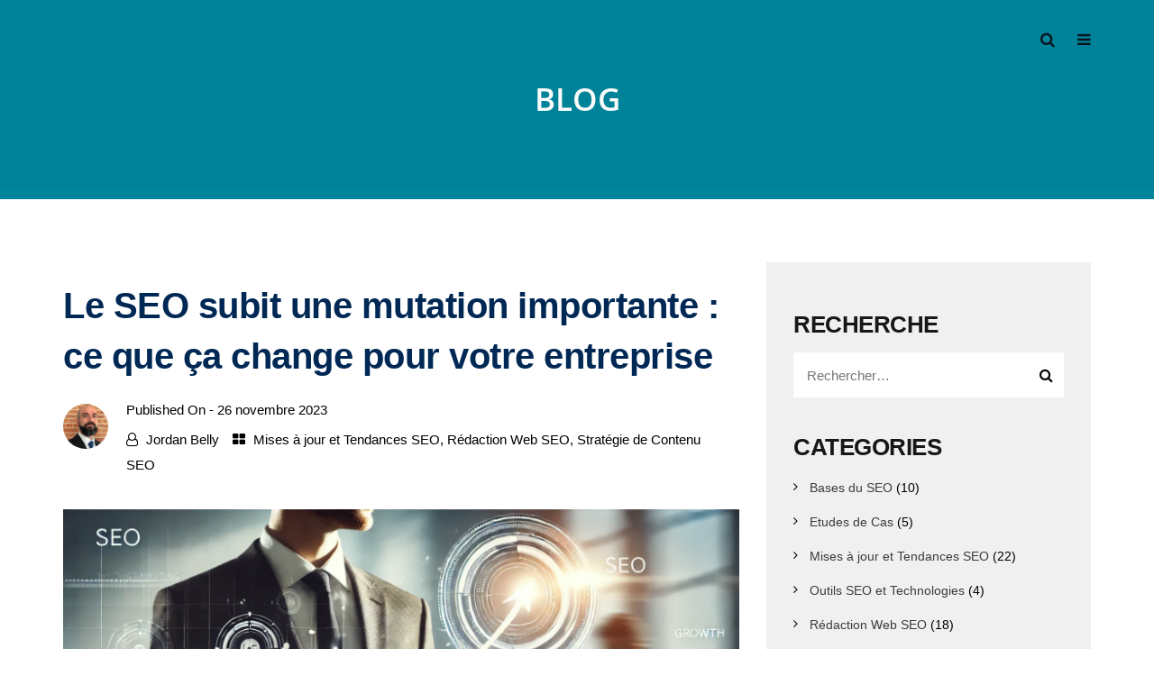

--- FILE ---
content_type: text/html; charset=UTF-8
request_url: https://jordanbelly.com/revolution-seo-impact-strategies-2024/
body_size: 31748
content:
<!doctype html>
<html lang="fr-FR" prefix="og: https://ogp.me/ns#">
<head>
<meta charset="UTF-8">
<meta name="viewport" content="width=device-width, initial-scale=1">
<meta name="format-detection" content="telephone=no">
<link rel="profile" href="http://gmpg.org/xfn/11">
<style>img:is([sizes="auto" i], [sizes^="auto," i]){contain-intrinsic-size:3000px 1500px}</style>
<title>Révolution SEO : Impact et Stratégies pour 2024</title>
<meta name="description" content="Découvrez comment la révolution du SEO en 2024 transforme les stratégies d&#039;entreprise et adaptez-vous aux nouvelles tendances."/>
<meta name="robots" content="follow, index, max-snippet:-1, max-video-preview:-1, max-image-preview:large"/>
<link rel="canonical" href="https://jordanbelly.com/revolution-seo-impact-strategies-2024/"/>
<meta property="og:locale" content="fr_FR"/>
<meta property="og:type" content="article"/>
<meta property="og:title" content="Révolution SEO : Impact et Stratégies pour 2024"/>
<meta property="og:description" content="Découvrez comment la révolution du SEO en 2024 transforme les stratégies d&#039;entreprise et adaptez-vous aux nouvelles tendances."/>
<meta property="og:url" content="https://jordanbelly.com/revolution-seo-impact-strategies-2024/"/>
<meta property="og:site_name" content="Jordan Belly - Rédacteur web SEO"/>
<meta property="article:section" content="Mises à jour et Tendances SEO"/>
<meta property="og:updated_time" content="2025-08-03T13:41:14+02:00"/>
<meta property="og:image" content="https://jordanbelly.com/wp-content/uploads/2023/11/SEO-entrepreneur.webp"/>
<meta property="og:image:secure_url" content="https://jordanbelly.com/wp-content/uploads/2023/11/SEO-entrepreneur.webp"/>
<meta property="og:image:width" content="1792"/>
<meta property="og:image:height" content="1024"/>
<meta property="og:image:alt" content="SEO entrepreneur"/>
<meta property="og:image:type" content="image/webp"/>
<meta name="twitter:card" content="summary_large_image"/>
<meta name="twitter:title" content="Révolution SEO : Impact et Stratégies pour 2024"/>
<meta name="twitter:description" content="Découvrez comment la révolution du SEO en 2024 transforme les stratégies d&#039;entreprise et adaptez-vous aux nouvelles tendances."/>
<meta name="twitter:image" content="https://jordanbelly.com/wp-content/uploads/2023/11/SEO-entrepreneur.webp"/>
<meta name="twitter:label1" content="Écrit par"/>
<meta name="twitter:data1" content="Jordan Belly"/>
<meta name="twitter:label2" content="Temps de lecture"/>
<meta name="twitter:data2" content="8 minutes"/>
<link rel='dns-prefetch' href='//www.googletagmanager.com'/>
<link rel="alternate" type="application/rss+xml" title="&raquo; Flux" href="https://jordanbelly.com/feed/"/>
<link rel="alternate" type="application/rss+xml" title="&raquo; Flux des commentaires" href="https://jordanbelly.com/comments/feed/"/>
<style>.rt-recent-post-with-thumbnail.element-one{margin-bottom:20px;}
.rt-recent-post-with-thumbnail.element-one > ul.rt-recent-post-with-thumbnail-holder{}
.rt-recent-post-with-thumbnail.element-one > ul.rt-recent-post-with-thumbnail-holder > li.rt-recent-post-with-thumbnail-post{position:relative;min-height:85px;margin-bottom:30px;padding-left:95px;}
.rt-recent-post-with-thumbnail.element-one > ul.rt-recent-post-with-thumbnail-holder > li.rt-recent-post-with-thumbnail-post:last-child, .rt-recent-post-with-thumbnail.element-one > ul.rt-recent-post-with-thumbnail-holder > li.rt-recent-post-with-thumbnail-post:only-child{margin-bottom:0;}
.rt-recent-post-with-thumbnail.element-one > ul.rt-recent-post-with-thumbnail-holder > li.rt-recent-post-with-thumbnail-post img{position:absolute;;top:5px;left:0;width:80px;}
.rt-recent-post-with-thumbnail.element-one > ul.rt-recent-post-with-thumbnail-holder > li.rt-recent-post-with-thumbnail-post .title{margin-bottom:7px;font-weight:500;font-size:16px;color:#333;line-height:26px;}
.rt-recent-post-with-thumbnail.element-one > ul.rt-recent-post-with-thumbnail-holder > li.rt-recent-post-with-thumbnail-post .date{margin-bottom:3px;font-size:14px;color:rgba(0,0,0,0.6);line-height:26px;}</style>
<link rel='stylesheet' id='wp-block-library-css' href='//jordanbelly.com/wp-content/cache/wpfc-minified/fs16y5qq/hkkzd.css' type='text/css' media='all'/>
<style id='wp-block-library-theme-inline-css'>.wp-block-audio :where(figcaption){color:#555;font-size:13px;text-align:center}.is-dark-theme .wp-block-audio :where(figcaption){color:#ffffffa6}.wp-block-audio{margin:0 0 1em}.wp-block-code{border:1px solid #ccc;border-radius:4px;font-family:Menlo,Consolas,monaco,monospace;padding:.8em 1em}.wp-block-embed :where(figcaption){color:#555;font-size:13px;text-align:center}.is-dark-theme .wp-block-embed :where(figcaption){color:#ffffffa6}.wp-block-embed{margin:0 0 1em}.blocks-gallery-caption{color:#555;font-size:13px;text-align:center}.is-dark-theme .blocks-gallery-caption{color:#ffffffa6}:root :where(.wp-block-image figcaption){color:#555;font-size:13px;text-align:center}.is-dark-theme :root :where(.wp-block-image figcaption){color:#ffffffa6}.wp-block-image{margin:0 0 1em}.wp-block-pullquote{border-bottom:4px solid;border-top:4px solid;color:currentColor;margin-bottom:1.75em}.wp-block-pullquote cite,.wp-block-pullquote footer,.wp-block-pullquote__citation{color:currentColor;font-size:.8125em;font-style:normal;text-transform:uppercase}.wp-block-quote{border-left:.25em solid;margin:0 0 1.75em;padding-left:1em}.wp-block-quote cite,.wp-block-quote footer{color:currentColor;font-size:.8125em;font-style:normal;position:relative}.wp-block-quote:where(.has-text-align-right){border-left:none;border-right:.25em solid;padding-left:0;padding-right:1em}.wp-block-quote:where(.has-text-align-center){border:none;padding-left:0}.wp-block-quote.is-large,.wp-block-quote.is-style-large,.wp-block-quote:where(.is-style-plain){border:none}.wp-block-search .wp-block-search__label{font-weight:700}.wp-block-search__button{border:1px solid #ccc;padding:.375em .625em}:where(.wp-block-group.has-background){padding:1.25em 2.375em}.wp-block-separator.has-css-opacity{opacity:.4}.wp-block-separator{border:none;border-bottom:2px solid;margin-left:auto;margin-right:auto}.wp-block-separator.has-alpha-channel-opacity{opacity:1}.wp-block-separator:not(.is-style-wide):not(.is-style-dots){width:100px}.wp-block-separator.has-background:not(.is-style-dots){border-bottom:none;height:1px}.wp-block-separator.has-background:not(.is-style-wide):not(.is-style-dots){height:2px}.wp-block-table{margin:0 0 1em}.wp-block-table td,.wp-block-table th{word-break:normal}.wp-block-table :where(figcaption){color:#555;font-size:13px;text-align:center}.is-dark-theme .wp-block-table :where(figcaption){color:#ffffffa6}.wp-block-video :where(figcaption){color:#555;font-size:13px;text-align:center}.is-dark-theme .wp-block-video :where(figcaption){color:#ffffffa6}.wp-block-video{margin:0 0 1em}:root :where(.wp-block-template-part.has-background){margin-bottom:0;margin-top:0;padding:1.25em 2.375em}</style>
<link rel='stylesheet' id='radiantthemes_gutenberg_block-css' href='//jordanbelly.com/wp-content/cache/wpfc-minified/9h4cbgit/hkkzf.css' type='text/css' media='all'/>
<style id='classic-theme-styles-inline-css'>.wp-block-button__link{color:#fff;background-color:#32373c;border-radius:9999px;box-shadow:none;text-decoration:none;padding:calc(.667em + 2px) calc(1.333em + 2px);font-size:1.125em}.wp-block-file__button{background:#32373c;color:#fff;text-decoration:none}</style>
<style id='global-styles-inline-css'>:root{--wp--preset--aspect-ratio--square:1;--wp--preset--aspect-ratio--4-3:4/3;--wp--preset--aspect-ratio--3-4:3/4;--wp--preset--aspect-ratio--3-2:3/2;--wp--preset--aspect-ratio--2-3:2/3;--wp--preset--aspect-ratio--16-9:16/9;--wp--preset--aspect-ratio--9-16:9/16;--wp--preset--color--black:#000000;--wp--preset--color--cyan-bluish-gray:#abb8c3;--wp--preset--color--white:#ffffff;--wp--preset--color--pale-pink:#f78da7;--wp--preset--color--vivid-red:#cf2e2e;--wp--preset--color--luminous-vivid-orange:#ff6900;--wp--preset--color--luminous-vivid-amber:#fcb900;--wp--preset--color--light-green-cyan:#7bdcb5;--wp--preset--color--vivid-green-cyan:#00d084;--wp--preset--color--pale-cyan-blue:#8ed1fc;--wp--preset--color--vivid-cyan-blue:#0693e3;--wp--preset--color--vivid-purple:#9b51e0;--wp--preset--gradient--vivid-cyan-blue-to-vivid-purple:linear-gradient(135deg,rgba(6,147,227,1) 0%,rgb(155,81,224) 100%);--wp--preset--gradient--light-green-cyan-to-vivid-green-cyan:linear-gradient(135deg,rgb(122,220,180) 0%,rgb(0,208,130) 100%);--wp--preset--gradient--luminous-vivid-amber-to-luminous-vivid-orange:linear-gradient(135deg,rgba(252,185,0,1) 0%,rgba(255,105,0,1) 100%);--wp--preset--gradient--luminous-vivid-orange-to-vivid-red:linear-gradient(135deg,rgba(255,105,0,1) 0%,rgb(207,46,46) 100%);--wp--preset--gradient--very-light-gray-to-cyan-bluish-gray:linear-gradient(135deg,rgb(238,238,238) 0%,rgb(169,184,195) 100%);--wp--preset--gradient--cool-to-warm-spectrum:linear-gradient(135deg,rgb(74,234,220) 0%,rgb(151,120,209) 20%,rgb(207,42,186) 40%,rgb(238,44,130) 60%,rgb(251,105,98) 80%,rgb(254,248,76) 100%);--wp--preset--gradient--blush-light-purple:linear-gradient(135deg,rgb(255,206,236) 0%,rgb(152,150,240) 100%);--wp--preset--gradient--blush-bordeaux:linear-gradient(135deg,rgb(254,205,165) 0%,rgb(254,45,45) 50%,rgb(107,0,62) 100%);--wp--preset--gradient--luminous-dusk:linear-gradient(135deg,rgb(255,203,112) 0%,rgb(199,81,192) 50%,rgb(65,88,208) 100%);--wp--preset--gradient--pale-ocean:linear-gradient(135deg,rgb(255,245,203) 0%,rgb(182,227,212) 50%,rgb(51,167,181) 100%);--wp--preset--gradient--electric-grass:linear-gradient(135deg,rgb(202,248,128) 0%,rgb(113,206,126) 100%);--wp--preset--gradient--midnight:linear-gradient(135deg,rgb(2,3,129) 0%,rgb(40,116,252) 100%);--wp--preset--font-size--small:13px;--wp--preset--font-size--medium:20px;--wp--preset--font-size--large:36px;--wp--preset--font-size--x-large:42px;--wp--preset--spacing--20:0.44rem;--wp--preset--spacing--30:0.67rem;--wp--preset--spacing--40:1rem;--wp--preset--spacing--50:1.5rem;--wp--preset--spacing--60:2.25rem;--wp--preset--spacing--70:3.38rem;--wp--preset--spacing--80:5.06rem;--wp--preset--shadow--natural:6px 6px 9px rgba(0, 0, 0, 0.2);--wp--preset--shadow--deep:12px 12px 50px rgba(0, 0, 0, 0.4);--wp--preset--shadow--sharp:6px 6px 0px rgba(0, 0, 0, 0.2);--wp--preset--shadow--outlined:6px 6px 0px -3px rgba(255, 255, 255, 1), 6px 6px rgba(0, 0, 0, 1);--wp--preset--shadow--crisp:6px 6px 0px rgba(0, 0, 0, 1);}:where(.is-layout-flex){gap:0.5em;}:where(.is-layout-grid){gap:0.5em;}body .is-layout-flex{display:flex;}.is-layout-flex{flex-wrap:wrap;align-items:center;}.is-layout-flex > :is(*, div){margin:0;}body .is-layout-grid{display:grid;}.is-layout-grid > :is(*, div){margin:0;}:where(.wp-block-columns.is-layout-flex){gap:2em;}:where(.wp-block-columns.is-layout-grid){gap:2em;}:where(.wp-block-post-template.is-layout-flex){gap:1.25em;}:where(.wp-block-post-template.is-layout-grid){gap:1.25em;}.has-black-color{color:var(--wp--preset--color--black) !important;}.has-cyan-bluish-gray-color{color:var(--wp--preset--color--cyan-bluish-gray) !important;}.has-white-color{color:var(--wp--preset--color--white) !important;}.has-pale-pink-color{color:var(--wp--preset--color--pale-pink) !important;}.has-vivid-red-color{color:var(--wp--preset--color--vivid-red) !important;}.has-luminous-vivid-orange-color{color:var(--wp--preset--color--luminous-vivid-orange) !important;}.has-luminous-vivid-amber-color{color:var(--wp--preset--color--luminous-vivid-amber) !important;}.has-light-green-cyan-color{color:var(--wp--preset--color--light-green-cyan) !important;}.has-vivid-green-cyan-color{color:var(--wp--preset--color--vivid-green-cyan) !important;}.has-pale-cyan-blue-color{color:var(--wp--preset--color--pale-cyan-blue) !important;}.has-vivid-cyan-blue-color{color:var(--wp--preset--color--vivid-cyan-blue) !important;}.has-vivid-purple-color{color:var(--wp--preset--color--vivid-purple) !important;}.has-black-background-color{background-color:var(--wp--preset--color--black) !important;}.has-cyan-bluish-gray-background-color{background-color:var(--wp--preset--color--cyan-bluish-gray) !important;}.has-white-background-color{background-color:var(--wp--preset--color--white) !important;}.has-pale-pink-background-color{background-color:var(--wp--preset--color--pale-pink) !important;}.has-vivid-red-background-color{background-color:var(--wp--preset--color--vivid-red) !important;}.has-luminous-vivid-orange-background-color{background-color:var(--wp--preset--color--luminous-vivid-orange) !important;}.has-luminous-vivid-amber-background-color{background-color:var(--wp--preset--color--luminous-vivid-amber) !important;}.has-light-green-cyan-background-color{background-color:var(--wp--preset--color--light-green-cyan) !important;}.has-vivid-green-cyan-background-color{background-color:var(--wp--preset--color--vivid-green-cyan) !important;}.has-pale-cyan-blue-background-color{background-color:var(--wp--preset--color--pale-cyan-blue) !important;}.has-vivid-cyan-blue-background-color{background-color:var(--wp--preset--color--vivid-cyan-blue) !important;}.has-vivid-purple-background-color{background-color:var(--wp--preset--color--vivid-purple) !important;}.has-black-border-color{border-color:var(--wp--preset--color--black) !important;}.has-cyan-bluish-gray-border-color{border-color:var(--wp--preset--color--cyan-bluish-gray) !important;}.has-white-border-color{border-color:var(--wp--preset--color--white) !important;}.has-pale-pink-border-color{border-color:var(--wp--preset--color--pale-pink) !important;}.has-vivid-red-border-color{border-color:var(--wp--preset--color--vivid-red) !important;}.has-luminous-vivid-orange-border-color{border-color:var(--wp--preset--color--luminous-vivid-orange) !important;}.has-luminous-vivid-amber-border-color{border-color:var(--wp--preset--color--luminous-vivid-amber) !important;}.has-light-green-cyan-border-color{border-color:var(--wp--preset--color--light-green-cyan) !important;}.has-vivid-green-cyan-border-color{border-color:var(--wp--preset--color--vivid-green-cyan) !important;}.has-pale-cyan-blue-border-color{border-color:var(--wp--preset--color--pale-cyan-blue) !important;}.has-vivid-cyan-blue-border-color{border-color:var(--wp--preset--color--vivid-cyan-blue) !important;}.has-vivid-purple-border-color{border-color:var(--wp--preset--color--vivid-purple) !important;}.has-vivid-cyan-blue-to-vivid-purple-gradient-background{background:var(--wp--preset--gradient--vivid-cyan-blue-to-vivid-purple) !important;}.has-light-green-cyan-to-vivid-green-cyan-gradient-background{background:var(--wp--preset--gradient--light-green-cyan-to-vivid-green-cyan) !important;}.has-luminous-vivid-amber-to-luminous-vivid-orange-gradient-background{background:var(--wp--preset--gradient--luminous-vivid-amber-to-luminous-vivid-orange) !important;}.has-luminous-vivid-orange-to-vivid-red-gradient-background{background:var(--wp--preset--gradient--luminous-vivid-orange-to-vivid-red) !important;}.has-very-light-gray-to-cyan-bluish-gray-gradient-background{background:var(--wp--preset--gradient--very-light-gray-to-cyan-bluish-gray) !important;}.has-cool-to-warm-spectrum-gradient-background{background:var(--wp--preset--gradient--cool-to-warm-spectrum) !important;}.has-blush-light-purple-gradient-background{background:var(--wp--preset--gradient--blush-light-purple) !important;}.has-blush-bordeaux-gradient-background{background:var(--wp--preset--gradient--blush-bordeaux) !important;}.has-luminous-dusk-gradient-background{background:var(--wp--preset--gradient--luminous-dusk) !important;}.has-pale-ocean-gradient-background{background:var(--wp--preset--gradient--pale-ocean) !important;}.has-electric-grass-gradient-background{background:var(--wp--preset--gradient--electric-grass) !important;}.has-midnight-gradient-background{background:var(--wp--preset--gradient--midnight) !important;}.has-small-font-size{font-size:var(--wp--preset--font-size--small) !important;}.has-medium-font-size{font-size:var(--wp--preset--font-size--medium) !important;}.has-large-font-size{font-size:var(--wp--preset--font-size--large) !important;}.has-x-large-font-size{font-size:var(--wp--preset--font-size--x-large) !important;}:where(.wp-block-post-template.is-layout-flex){gap:1.25em;}:where(.wp-block-post-template.is-layout-grid){gap:1.25em;}:where(.wp-block-columns.is-layout-flex){gap:2em;}:where(.wp-block-columns.is-layout-grid){gap:2em;}:root :where(.wp-block-pullquote){font-size:1.5em;line-height:1.6;}</style>
<style>.wpcf7 .screen-reader-response{position:absolute;overflow:hidden;clip:rect(1px, 1px, 1px, 1px);clip-path:inset(50%);height:1px;width:1px;margin:-1px;padding:0;border:0;word-wrap:normal !important;}
.wpcf7 form .wpcf7-response-output{margin:2em 0.5em 1em;padding:0.2em 1em;border:2px solid #00a0d2;}
.wpcf7 form.init .wpcf7-response-output, .wpcf7 form.resetting .wpcf7-response-output, .wpcf7 form.submitting .wpcf7-response-output{display:none;}
.wpcf7 form.sent .wpcf7-response-output{border-color:#46b450;}
.wpcf7 form.failed .wpcf7-response-output, .wpcf7 form.aborted .wpcf7-response-output{border-color:#dc3232;}
.wpcf7 form.spam .wpcf7-response-output{border-color:#f56e28;}
.wpcf7 form.invalid .wpcf7-response-output, .wpcf7 form.unaccepted .wpcf7-response-output, .wpcf7 form.payment-required .wpcf7-response-output{border-color:#ffb900;}
.wpcf7-form-control-wrap{position:relative;}
.wpcf7-not-valid-tip{color:#dc3232;font-size:1em;font-weight:normal;display:block;}
.use-floating-validation-tip .wpcf7-not-valid-tip{position:relative;top:-2ex;left:1em;z-index:100;border:1px solid #dc3232;background:#fff;padding:.2em .8em;width:24em;}
.wpcf7-list-item{display:inline-block;margin:0 0 0 1em;}
.wpcf7-list-item-label::before, .wpcf7-list-item-label::after{content:" ";}
.wpcf7-spinner{visibility:hidden;display:inline-block;background-color:#23282d;opacity:0.75;width:24px;height:24px;border:none;border-radius:100%;padding:0;margin:0 24px;position:relative;}
form.submitting .wpcf7-spinner{visibility:visible;}
.wpcf7-spinner::before{content:'';position:absolute;background-color:#fbfbfc;top:4px;left:4px;width:6px;height:6px;border:none;border-radius:100%;transform-origin:8px 8px;animation-name:spin;animation-duration:1000ms;animation-timing-function:linear;animation-iteration-count:infinite;}
@media (prefers-reduced-motion: reduce) {
.wpcf7-spinner::before{animation-name:blink;animation-duration:2000ms;}
}
@keyframes spin {
from{transform:rotate(0deg);}
to{transform:rotate(360deg);}
}
@keyframes blink {
from{opacity:0;}
50%{opacity:1;}
to{opacity:0;}
}
.wpcf7 [inert]{opacity:0.5;}
.wpcf7 input[type="file"]{cursor:pointer;}
.wpcf7 input[type="file"]:disabled{cursor:default;}
.wpcf7 .wpcf7-submit:disabled{cursor:not-allowed;}
.wpcf7 input[type="url"],
.wpcf7 input[type="email"],
.wpcf7 input[type="tel"]{direction:ltr;}
.wpcf7-reflection > output{display:list-item;list-style:none;}
.wpcf7-reflection > output[hidden]{display:none;}</style>
<link rel='stylesheet' id='radiantthemes-addons-core-css' href='//jordanbelly.com/wp-content/cache/wpfc-minified/eglypady/hkkzd.css' type='text/css' media='all'/>
<style>.cmplz-video.cmplz-iframe-styles{background-color:transparent}.cmplz-video.cmplz-hidden{visibility:hidden !important}.cmplz-blocked-content-notice{display:none}.cmplz-placeholder-parent{height:inherit}.cmplz-optin .cmplz-blocked-content-container .cmplz-blocked-content-notice,.cmplz-optout .cmplz-blocked-content-container .cmplz-blocked-content-notice,.cmplz-optin .cmplz-wp-video .cmplz-blocked-content-notice,.cmplz-optout .cmplz-wp-video .cmplz-blocked-content-notice{display:block}.cmplz-blocked-content-container,.cmplz-wp-video{animation-name:cmplz-fadein;animation-duration:600ms;background:#FFF;border:0;border-radius:3px;box-shadow:0 0 1px 0 rgba(0,0,0,0.5),0 1px 10px 0 rgba(0,0,0,0.15);display:flex;justify-content:center;align-items:center;background-repeat:no-repeat !important;background-size:cover !important;height:inherit;position:relative}.cmplz-blocked-content-container.gmw-map-cover,.cmplz-wp-video.gmw-map-cover{max-height:100%;position:absolute}.cmplz-blocked-content-container.cmplz-video-placeholder,.cmplz-wp-video.cmplz-video-placeholder{padding-bottom:initial}.cmplz-blocked-content-container iframe,.cmplz-wp-video iframe{visibility:hidden;max-height:100%;border:0 !important}.cmplz-blocked-content-container .cmplz-custom-accept-btn,.cmplz-wp-video .cmplz-custom-accept-btn{white-space:normal;text-transform:initial;cursor:pointer;position:absolute !important;width:100%;top:50%;left:50%;transform:translate(-50%,-50%);max-width:200px;font-size:14px;padding:10px;background-color:rgba(0,0,0,0.5);color:#fff;text-align:center;z-index:98;line-height:23px}.cmplz-blocked-content-container .cmplz-custom-accept-btn:focus,.cmplz-wp-video .cmplz-custom-accept-btn:focus{border:1px dotted #cecece}.cmplz-blocked-content-container .cmplz-blocked-content-notice,.cmplz-wp-video .cmplz-blocked-content-notice{white-space:normal;text-transform:initial;position:absolute !important;width:100%;top:50%;left:50%;transform:translate(-50%,-50%);max-width:300px;font-size:14px;padding:10px;background-color:rgba(0,0,0,0.5);color:#fff;text-align:center;z-index:98;line-height:23px}.cmplz-blocked-content-container .cmplz-blocked-content-notice .cmplz-links,.cmplz-wp-video .cmplz-blocked-content-notice .cmplz-links{display:block;margin-bottom:10px}.cmplz-blocked-content-container .cmplz-blocked-content-notice .cmplz-links a,.cmplz-wp-video .cmplz-blocked-content-notice .cmplz-links a{color:#fff}.cmplz-blocked-content-container .cmplz-blocked-content-notice .cmplz-blocked-content-notice-body,.cmplz-wp-video .cmplz-blocked-content-notice .cmplz-blocked-content-notice-body{display:block}.cmplz-blocked-content-container div div{display:none}.cmplz-wp-video .cmplz-placeholder-element{width:100%;height:inherit}@keyframes cmplz-fadein{from{opacity:0}to{opacity:1}}</style>
<style>#ez-toc-container{background:#f9f9f9;border:1px solid #aaa;border-radius:4px;-webkit-box-shadow:0 1px 1px rgba(0,0,0,.05);box-shadow:0 1px 1px rgba(0,0,0,.05);display:table;margin-bottom:1em;padding:10px 20px 10px 10px;position:relative;width:auto}div.ez-toc-widget-container{padding:0;position:relative}#ez-toc-container.ez-toc-light-blue{background:#edf6ff}#ez-toc-container.ez-toc-white{background:#fff}#ez-toc-container.ez-toc-black{background:#000}#ez-toc-container.ez-toc-transparent{background:none}div.ez-toc-widget-container ul{display:block}div.ez-toc-widget-container li{border:none;padding:0}div.ez-toc-widget-container ul.ez-toc-list{padding:10px}#ez-toc-container ul ul,.ez-toc div.ez-toc-widget-container ul ul{margin-left:1.5em}#ez-toc-container li,#ez-toc-container ul{padding:0}#ez-toc-container li,#ez-toc-container ul,#ez-toc-container ul li,div.ez-toc-widget-container,div.ez-toc-widget-container li{background:0 0;list-style:none;line-height:1.6;margin:0;overflow:hidden;z-index:1}#ez-toc-container .ez-toc-title{text-align:left;line-height:1.45;margin:0;padding:0}.ez-toc-title-container{display:table;width:100%}.ez-toc-title,.ez-toc-title-toggle{display:inline;text-align:left;vertical-align:middle}.ez-toc-btn,.ez-toc-glyphicon{display:inline-block;font-weight:400}#ez-toc-container.ez-toc-black a,#ez-toc-container.ez-toc-black a:visited,#ez-toc-container.ez-toc-black p.ez-toc-title{color:#fff}#ez-toc-container div.ez-toc-title-container+ul.ez-toc-list{margin-top:1em}.ez-toc-wrap-left{margin:0 auto 1em 0!important}.ez-toc-wrap-left-text{float:left}.ez-toc-wrap-right{margin:0 0 1em auto!important}.ez-toc-wrap-right-text{float:right}#ez-toc-container a{color:#444;box-shadow:none;text-decoration:none;text-shadow:none;display:inline-flex;align-items:stretch;flex-wrap:nowrap}#ez-toc-container a:visited{color:#9f9f9f}#ez-toc-container a:hover{text-decoration:underline}#ez-toc-container a.ez-toc-toggle{display:flex;align-items:center}.ez-toc-widget-container ul.ez-toc-list li::before{content:' ';position:absolute;left:0;right:0;height:30px;line-height:30px;z-index:-1}.ez-toc-widget-container ul.ez-toc-list li.active{background-color:#ededed}.ez-toc-widget-container li.active>a{font-weight:900}.ez-toc-btn{padding:6px 12px;margin-bottom:0;font-size:14px;line-height:1.428571429;text-align:center;white-space:nowrap;vertical-align:middle;cursor:pointer;background-image:none;border:1px solid transparent;border-radius:4px;-webkit-user-select:none;-moz-user-select:none;-ms-user-select:none;-o-user-select:none;user-select:none}.ez-toc-btn:focus{outline:#333 dotted thin;outline:-webkit-focus-ring-color auto 5px;outline-offset:-2px}.ez-toc-btn:focus,.ez-toc-btn:hover{color:#333;text-decoration:none}.ez-toc-btn.active,.ez-toc-btn:active{background-image:none;outline:0;-webkit-box-shadow:inset 0 3px 5px rgba(0,0,0,.125);box-shadow:inset 0 3px 5px rgba(0,0,0,.125)}.ez-toc-btn-default{color:#333;background-color:#fff;-webkit-box-shadow:inset 0 1px 0 rgba(255,255,255,.15),0 1px 1px rgba(0,0,0,.075);box-shadow:inset 0 1px 0 rgba(255,255,255,.15),0 1px 1px rgba(0,0,0,.075);text-shadow:0 1px 0 #fff;background-image:-webkit-gradient(linear,left 0,left 100%,from(#fff),to(#e0e0e0));background-image:-webkit-linear-gradient(top,#fff 0,#e0e0e0 100%);background-image:-moz-linear-gradient(top,#fff 0,#e0e0e0 100%);background-image:linear-gradient(to bottom,#fff 0,#e0e0e0 100%);background-repeat:repeat-x;border-color:#ccc}.ez-toc-btn-default.active,.ez-toc-btn-default:active,.ez-toc-btn-default:focus,.ez-toc-btn-default:hover{color:#333;background-color:#ebebeb;border-color:#adadad}.ez-toc-btn-default.active,.ez-toc-btn-default:active{background-image:none;background-color:#e0e0e0;border-color:#dbdbdb}.ez-toc-btn-sm,.ez-toc-btn-xs{padding:5px 10px;font-size:12px;line-height:1.5;border-radius:3px}.ez-toc-btn-xs{padding:1px 5px}.ez-toc-btn-default:active{-webkit-box-shadow:inset 0 3px 5px rgba(0,0,0,.125);box-shadow:inset 0 3px 5px rgba(0,0,0,.125)}.btn.active,.ez-toc-btn:active{background-image:none}.ez-toc-btn-default:focus,.ez-toc-btn-default:hover{background-color:#e0e0e0;background-position:0 -15px}.ez-toc-pull-right{float:right!important;margin-left:10px}#ez-toc-container label.cssicon,#ez-toc-widget-container label.cssicon{height:30px}.ez-toc-glyphicon{position:relative;top:1px;font-family:'Glyphicons Halflings';-webkit-font-smoothing:antialiased;font-style:normal;line-height:1;-moz-osx-font-smoothing:grayscale}.ez-toc-glyphicon:empty{width:1em}.ez-toc-toggle i.ez-toc-glyphicon,label.cssicon .ez-toc-glyphicon:empty{font-size:16px;margin-left:2px}#ez-toc-container input,.ez-toc-toggle #item{position:absolute;left:-999em}#ez-toc-container input[type=checkbox]:checked+nav,#ez-toc-widget-container input[type=checkbox]:checked+nav{opacity:0;max-height:0;border:none;display:none}#ez-toc-container .ez-toc-js-icon-con,#ez-toc-container label{position:relative;cursor:pointer;display:initial}#ez-toc-container .ez-toc-js-icon-con,#ez-toc-container .ez-toc-toggle label,.ez-toc-cssicon{float:right;position:relative;font-size:16px;padding:0;border:1px solid #999191;border-radius:5px;cursor:pointer;left:10px;width:35px}div#ez-toc-container .ez-toc-title{display:initial}.ez-toc-wrap-center{margin:0 auto 1em!important}#ez-toc-container a.ez-toc-toggle{color:#444;background:inherit;border:inherit}#ez-toc-container .eztoc-toggle-hide-by-default,.eztoc-hide,label.cssiconcheckbox{display:none}.ez-toc-widget-container ul li a{padding-left:10px;display:inline-flex;align-items:stretch;flex-wrap:nowrap}.ez-toc-widget-container ul.ez-toc-list li{height:auto!important}.ez-toc-icon-toggle-span{display:flex;align-items:center;width:35px;height:30px;justify-content:center;direction:ltr}.eztoc_no_heading_found{background-color:#ff0;padding-left:10px}.term-description .ez-toc-title-container p:nth-child(2){width:50px;float:right;margin:0}</style>
<style id='ez-toc-inline-css'>div#ez-toc-container .ez-toc-title{font-size:120%;}div#ez-toc-container .ez-toc-title{font-weight:500;}div#ez-toc-container ul li , div#ez-toc-container ul li a{font-size:100%;}div#ez-toc-container ul li , div#ez-toc-container ul li a{font-weight:500;}div#ez-toc-container nav ul ul li{font-size:100%;}div#ez-toc-container{width:100%;}.ez-toc-box-title{font-weight:bold;margin-bottom:10px;text-align:center;text-transform:uppercase;letter-spacing:1px;color:#666;padding-bottom:5px;position:absolute;top:-4%;left:5%;background-color:inherit;transition:top 0.3s ease;}.ez-toc-box-title.toc-closed{top:-25%;}</style>
<link rel='stylesheet' id='bootstrap-css' href='//jordanbelly.com/wp-content/cache/wpfc-minified/2f3hjkmf/hkkzd.css' type='text/css' media='all'/>
<link rel='stylesheet' id='font-awesome-css' href='//jordanbelly.com/wp-content/cache/wpfc-minified/g2w26h54/hkkzd.css' type='text/css' media='all'/>
<link rel='stylesheet' id='elusive-icons-css' href='//jordanbelly.com/wp-content/cache/wpfc-minified/86qwxm33/hkkzf.css' type='text/css' media='all'/>
<link rel='stylesheet' id='animate-css' href='//jordanbelly.com/wp-content/cache/wpfc-minified/feleri3w/hkkzf.css' type='text/css' media='all'/>
<link rel='stylesheet' id='radiantthemes-custom-css' href='//jordanbelly.com/wp-content/cache/wpfc-minified/1g0u0y40/hkkzd.css' type='text/css' media='all'/>
<style>@media screen and (min-width:1200px){}
@media screen and (min-width:992px) and (max-width:1199px){}
@media screen and (min-width:768px) and (max-width:991px){  .radiantthemes-shop.three-column > .radiantthemes-shop-box, .radiantthemes-shop.four-column > .radiantthemes-shop-box, .radiantthemes-shop.five-column > .radiantthemes-shop-box, .radiantthemes-shop.six-column > .radiantthemes-shop-box{width:33.33%;}
.radiantthemes-event-list-item > .row{display:block;}
.radiantthemes-event-list-item-pic, .radiantthemes-event-list-item-data, .radiantthemes-event-list-item-button{max-width:initial;}
.radiantthemes-event-list-item-pic{position:static;background-image:initial;}
} @media screen and (min-width:480px) and (max-width:767px){ .gdpr-notice > .row{display:block;}
.gdpr-notice .btn{margin-top:25px;}
.order-first, .order-second{order:initial;}
.comments-area ol.comment-list li ol{padding-left:20px;}
.radiantthemes-shop.three-column > .radiantthemes-shop-box, .radiantthemes-shop.four-column > .radiantthemes-shop-box, .radiantthemes-shop.five-column > .radiantthemes-shop-box, .radiantthemes-shop.six-column > .radiantthemes-shop-box{width:50%;}
.woocommerce input.input-text[name=coupon_code]{width:50% !important;}
.radiantthemes-event-list-item > .row{display:block;}
.radiantthemes-event-list-item-pic, .radiantthemes-event-list-item-data, .radiantthemes-event-list-item-button{max-width:initial;}
.radiantthemes-event-list-item-pic{position:static;background-image:initial;}
} @media screen and (min-width:321px) and (max-width:479px){ .gdpr-notice > .row{display:block;}
.gdpr-notice .btn{margin-top:25px;}
.gallery-item, .gallery-columns-1 .gallery-item, .gallery-columns-2 .gallery-item, .gallery-columns-3 .gallery-item, .gallery-columns-4 .gallery-item{width:100%;max-width:initial;}
.order-first, .order-second{order:initial;}
.comments-area ol.comment-list li ol{padding-left:0;}
.woocommerce .woocommerce-products-header, .woocommerce .woocommerce-result-count, .woocommerce .woocommerce-ordering{width:100%;text-align:center;}
.radiantthemes-shop.three-column > .radiantthemes-shop-box, .radiantthemes-shop.four-column > .radiantthemes-shop-box, .radiantthemes-shop.five-column > .radiantthemes-shop-box, .radiantthemes-shop.six-column > .radiantthemes-shop-box{width:100%;}
.woocommerce input.input-text[name=coupon_code]{width:100% !important;margin:0px 0px 7px 0px !important;}
.woocommerce input.button[name=apply_coupon]{width:100% !important;}
.woocommerce form #customer_details,
.woocommerce form #order_review_heading,
.woocommerce form #order_review{width:100%;}
.radiantthemes-event-list-item > .row{display:block;}
.radiantthemes-event-list-item-pic, .radiantthemes-event-list-item-data, .radiantthemes-event-list-item-button{max-width:initial;}
.radiantthemes-event-list-item-pic{position:static;background-image:initial;}
} @media screen and (max-width:320px){ .gdpr-notice > .row{display:block;}
.gdpr-notice .btn{margin-top:25px;}
.gallery-item, .gallery-columns-1 .gallery-item, .gallery-columns-2 .gallery-item, .gallery-columns-3 .gallery-item, .gallery-columns-4 .gallery-item{width:100%;max-width:initial;}
.order-first, .order-second{order:initial;}
.comments-area ol.comment-list li ol{padding-left:0;}
.woocommerce .woocommerce-products-header, .woocommerce .woocommerce-result-count, .woocommerce .woocommerce-ordering{width:100%;text-align:center;}
.radiantthemes-shop.three-column > .radiantthemes-shop-box, .radiantthemes-shop.four-column > .radiantthemes-shop-box, .radiantthemes-shop.five-column > .radiantthemes-shop-box, .radiantthemes-shop.six-column > .radiantthemes-shop-box{width:100%;}
.woocommerce input.input-text[name=coupon_code]{width:100% !important;margin:0px 0px 7px 0px !important;}
.woocommerce input.button[name=apply_coupon]{width:100% !important;}
.woocommerce form #customer_details,
.woocommerce form #order_review_heading,
.woocommerce form #order_review{width:100%;}
.radiantthemes-event-list-item > .row{display:block;}
.radiantthemes-event-list-item-pic, .radiantthemes-event-list-item-data, .radiantthemes-event-list-item-button{max-width:initial;}
.radiantthemes-event-list-item-pic{position:static;background-image:initial;}
}</style>
<style></style>
<style>.wraper_header.style-seven .header_main .sticky-logo{max-width:200px;}
.header_main .sticky-logo{position:absolute;top:0;bottom:0;float:left;text-align:center;font-size:0;}
.header_main .sticky-logo > .sticky-logo-table{display:table;table-layout:fixed;width:100%;height:100%;margin:0;}
.header_main .sticky-logo > .sticky-logo-table > .sticky-logo-table-cell{display:table-cell;width:100%;height:100%;vertical-align:middle;}
.header_main .sticky-logo img{max-width:100%;}
.sticky-wrapper .brand-logo{display:block;}
.sticky-wrapper .sticky-logo{display:none;}
.is-sticky .sticky-logo{display:block;}
.is-sticky .brand-logo{display:none;}
.wraper_header{z-index:999;width:100%;direction:initial;}
.wraper_header.static-header{position:relative;}
.wraper_header.floating-header{position:absolute;}
.wraper_header_main{width:100%;}
body.admin-bar .wraper_header_main{top:0;transition:all 0.3s ease-in-out;-webkit-transition:all 0.3s ease-in-out;}
body.admin-bar .is-sticky .wraper_header_main{top:32px !important;}
.wraper_header_main > .container{padding-top:25px;padding-bottom:25px;}
.header_main{position:relative;}
.header_main .brand-logo{float:left;text-align:center;font-size:0;}
.header_main .brand-logo img{max-width:145px;}
.top-bar-toggle{position:relative;z-index:2;width:25px;height:20px;float:left;margin-top:5px;margin-left:30px;cursor:pointer;}
.top-bar-toggle span{position:absolute;display:block;width:100%;height:2px;background-color:#0c121f;transition:all 0.4s ease 0s;-webkit-transition:all 0.4s ease 0s;}
.top-bar-toggle span:nth-child(1){top:0;}
.top-bar-toggle span:nth-child(2){top:calc(50% - 1px);}
.top-bar-toggle span:nth-child(3){bottom:0;}
body.top-bar-menu-open .top-bar-toggle span{background-color:#fff;}
body.top-bar-menu-open .top-bar-toggle span:nth-child(1){top:9px;transform:rotate(45deg);-webkit-transform:rotate(45deg);}
body.top-bar-menu-open .top-bar-toggle span:nth-child(2){opacity:0;visibility:hidden;transform:scale(0);-webkit-transform:scale(0);}
body.top-bar-menu-open .top-bar-toggle span:nth-child(3){bottom:9px;transform:rotate(-45deg);-webkit-transform:rotate(-45deg);}
.top-bar-menu{position:fixed;top:0;right:0;bottom:0;left:0;z-index:1;background-color:rgba(0,0,0,0.9);text-align:center;opacity:0;visibility:hidden;transition:all 0.4s ease 0s;-webkit-transition:all 0.4s ease 0s;}
body.top-bar-menu-open .top-bar-menu{opacity:1;visibility:visible;}
.top-bar-menu .menu-minimal-header-menu-container{position:absolute;top:50%;left:0;right:0;width:400px;max-width:100%;transform:translateY(-50%);-webkit-transform:translateY(-50%);}
.top-bar-menu .menu-minimal-header-menu-container li.menu-item{margin-bottom:30px;padding-left:20px;padding-right:20px;color:#fff;opacity:0;visibility:hidden;transform:translateY(20px);-webkit-transform:translateY(20px);transition:all 0.7s ease 0s;-webkit-transition:all 0.7s ease 0s;}
.top-bar-menu .menu-minimal-header-menu-container li.menu-item:last-child{margin-bottom:0;}
body.top-bar-menu-open .top-bar-menu .menu-minimal-header-menu-container li.menu-item{opacity:1;visibility:visible;transform:translateY(0);-webkit-transform:translateY(0);}
.top-bar-menu .menu-minimal-header-menu-container li.menu-item a{position:relative;color:inherit;}
.top-bar-menu .menu-minimal-header-menu-container li.menu-item a:after, .top-bar-menu .menu-minimal-header-menu-container li.menu-item a:before{position:absolute;top:50%;content:" ";display:inline-block;width:30px;height:1px;background-color:#fff;opacity:0;transform:scale(0, 1);-webkit-transform:scale(0, 1);transition:all 0.2s ease-in-out 0s;-webkit-transition:all 0.2s ease-in-out 0s;}
.top-bar-menu .menu-minimal-header-menu-container li.menu-item a:after{right:0;transform-origin:100% 50%;-webkit-transform-origin:100% 50%;transform:translate(210%, 0);-webkit-transform:translate(210%, 0);}
.top-bar-menu .menu-minimal-header-menu-container li.menu-item a:before{left:0;transform:translate(-210%, 0);-webkit-transform:translate(-210%, 0);transform-origin:0% 50%;-webkit-transform-origin:0% 50%;}
.top-bar-menu .menu-minimal-header-menu-container li.menu-item a:hover:after, .top-bar-menu .menu-minimal-header-menu-container li.menu-item a:hover:before{opacity:1;transform:scale(1, 1);-webkit-transform:scale(1, 1);}
.top-bar-menu .menu-minimal-header-menu-container li.menu-item a:hover:after{transform:translate(150%, 0);-webkit-transform:translate(150%, 0);}
.top-bar-menu .menu-minimal-header-menu-container li.menu-item a:hover:before{transform:translate(-150%, 0);-webkit-transform:translate(-150%, 0);}
.top-bar-menu .menu-minimal-header-menu-container li.menu-item ul{margin-top:25px;}
.top-bar-menu .menu-minimal-header-menu-container li.menu-item ul li.menu-item{margin-bottom:20px;font-size:16px;line-height:26px;}
.header_main_action{float:right;margin-top:10px;margin-left:25px;text-align:center;font-size:0;}
.header_main_action ul > li{position:relative;display:inline-block;vertical-align:top;margin-right:25px;}
.header_main_action ul > li:last-child, .header_main_action ul > li:only-child{margin-right:0;}
.header_main_action ul > li i{line-height:1;cursor:pointer;transition:all 0.3s ease-in-out;-webkit-transition:all 0.3s ease-in-out;}
.header_main_action ul > li.floating-searchbar > i.fa-times, .header_main_action ul > li.flyout-searchbar-toggle > i.fa-times{position:absolute;top:0;left:0;opacity:0;visibility:hidden;transition:all 0.3s ease-in-out;-webkit-transition:all 0.3s ease-in-out;}
body.floating-searchbar-active .header_main_action ul > li.floating-searchbar > i.fa-times, body.flyout-searchbar-active .header_main_action ul > li.flyout-searchbar-toggle > i.fa-times{opacity:1;visibility:visible;}
body.floating-searchbar-active .header_main_action ul > li.floating-searchbar > i.fa-search, body.flyout-searchbar-active .header_main_action ul > li.flyout-searchbar-toggle > i.fa-search{opacity:0;visibility:hidden;}
.header_main_action ul > li > .floating-search-bar{position:absolute;top:calc(100% + 30px);right:0;width:310px;padding:20px;background-color:rgba(255,255,255,0.9);box-shadow:0px 2px 5px rgba(0,0,0,0.15);opacity:0;visibility:hidden;transition:all 0.3s ease-in-out;-webkit-transition:all 0.3s ease-in-out;}
body.floating-searchbar-active .header_main_action ul > li > .floating-search-bar{top:100%;opacity:1;visibility:visible;}
.header_main_action ul > li > .floating-search-bar .form-row{position:relative;padding:0;margin:0;}
.header_main_action ul > li > .floating-search-bar .form-row input[type=search]{width:100%;height:44px;padding:0px 40px 0px 15px;background-color:#fff;border:1px rgba(0,0,0,0.1) solid;box-shadow:initial;font-size:15px;color:#1e0d32;}
.header_main_action ul > li > .floating-search-bar .form-row button[type=submit]{position:absolute;top:5px;right:0;z-index:1;width:40px;height:100%;background-color:initial;border:none;cursor:pointer;}
.header_main_action ul > li > .floating-search-bar .form-row button[type=submit] i{font-size:16px;color:#1e0d32;line-height:16px;}
.header_main_action ul > li.header-cart-bar{}
.header_main_action ul > li.header-cart-bar > .header-cart-bar-icon{position:relative;display:block;margin-right:6px;}
.header_main_action ul > li.header-cart-bar > .header-cart-bar-icon .cart-count{position:absolute;top:-8px;right:-13px;width:18px;height:18px;border-radius:50%;font-size:10px;color:#fff;line-height:20px;transition:all 0.3s ease-in-out;-webkit-transition:all 0.3s ease-in-out;}
.header_main_action ul > li.header-hamburger{cursor:pointer;}
.header_main_action ul > li.header-hamburger > i{font-size:20px;}
.wraper_flyout_search{position:fixed;top:0;right:0;bottom:0;left:0;z-index:999;background-color:rgba(39,13,68,0.96);opacity:0;visibility:hidden;transform:scale(1.3);-webkit-transform:scale(1.3);transition:all 0.4s ease-in-out;-webkit-transition:all 0.4s ease-in-out;}
body.flyout-searchbar-active .wraper_flyout_search{opacity:1;visibility:visible;transform:scale(1);-webkit-transform:scale(1);}
.wraper_flyout_search > .table{display:table;table-layout:fixed;width:100%;height:100%;margin:0;}
.wraper_flyout_search > .table > .table-cell{position:relative;display:table-cell;width:100%;height:100%;padding:20px;vertical-align:middle;text-align:center;}
.flyout-search-close{position:absolute;top:20px;right:20px;text-align:center;}
.flyout-search-close i{font-size:30px;color:#fff;line-height:30px;cursor:pointer;}
.flyout_search{display:inline-block;vertical-align:top;width:100%;max-width:1140px;padding-top:80px;padding-bottom:40px;}
.flyout_search .form-row{position:relative;padding:0;margin:0;}
.flyout_search .form-row input[type=search]{width:100%;height:60px;padding:0px 40px 0px 0px;background-color:initial;border:none;border-bottom:3px #dedede solid;box-shadow:initial;font-size:20px;color:#fff;}
.flyout_search .form-row button[type=submit]{position:absolute;top:17px;right:0;z-index:1;width:40px;height:auto;background-color:initial;border:none;cursor:pointer;}
.flyout_search .form-row button[type=submit] i{font-size:20px;color:#fff;line-height:20px;}
@media screen and (min-width:1200px){}
@media screen and (min-width:992px) and (max-width:1199px){}
@media screen and (min-width:768px) and (max-width:991px){}
@media screen and (min-width:480px) and (max-width:767px){ body.admin-bar .is-sticky .wraper_header_main{top:0 !important;}
.header_main_action{margin-left:0;}
} @media screen and (min-width:321px) and (max-width:479px){ body.admin-bar .is-sticky .wraper_header_main{top:0 !important;}
.top-bar-toggle{float:right;}
.header_main_action{width:100%;float:right;margin-top:25px;margin-left:0;}
.header_main_action ul > li > .floating-search-bar{width:230px;}
} @media screen and (max-width:320px){ body.admin-bar .is-sticky .wraper_header_main{top:0 !important;}
.top-bar-toggle{float:right;}
.header_main_action{width:100%;float:right;margin-top:25px;margin-left:0;}
.header_main_action ul > li > .floating-search-bar{width:230px;}
}</style>
<style>.wraper_footer{}
.wraper_footer_main{border-bottom-width:1px;border-bottom-style:solid;}
.wraper_footer_main > .container{padding-top:100px;padding-bottom:30px;}
.footer_main{}
.footer_main_item{margin-bottom:40px;}
.footer_main_item > *:last-child{margin-bottom:0 !important;}
.footer_main_item .widget{margin-bottom:30px;}
.footer_main_item .widget-title{margin-top:0;margin-bottom:25px;font-weight:500;font-size:18px;color:#fff;line-height:28px;}
.footer_main_item .widget-title a{color:inherit;}
.footer_main_item p{margin-bottom:20px;font-weight:400;font-size:15px;color:#d9e0e8;line-height:26px;}
.footer_main_item p strong{font-weight:500;}
.footer_main_item ul.rt-contact-widget{margin-bottom:10px;}
.footer_main_item ul.rt-contact-widget li{position:relative;margin-bottom:15px;padding-left:30px;font-weight:400;font-size:15px;color:#d9e0e8;line-height:26px;}
.footer_main_item ul.rt-contact-widget li:before{position:absolute;top:4px;z-index:0;font-family:'FontAwesome';font-size:18px;color:#ea3737;line-height:18px;}
.footer_main_item ul.rt-contact-widget li.address:before{content:"\f041";left:4px;}
.footer_main_item ul.rt-contact-widget li.phone:before{content:"\f095";left:2px;}
.footer_main_item ul.rt-contact-widget li.email:before{content:"\f003";left:0;}
.footer_main_item ul.rt-contact-widget li strong{display:block;text-transform:uppercase;color:#fff;}
.footer_main_item ul.rt-contact-widget li a{color:inherit;}
.footer_main_item .widget_media_image{margin-bottom:20px;}
.footer_main_item .widget_categories ul, .footer_main_item .widget_pages ul, .footer_main_item .widget_archive ul, .footer_main_item .widget_meta ul, .footer_main_item .widget_nav_menu ul, .footer_main_item .widget_recent_entries ul, .footer_main_item .widget_recent_comments ul, .footer_main_item .widget_product_categories ul, .footer_main_item .widget_rss ul{margin-bottom:10px;}
.footer_main_item .widget_categories ul li, .footer_main_item .widget_pages ul li, .footer_main_item .widget_archive ul li, .footer_main_item .widget_meta ul li, .footer_main_item .widget_nav_menu ul li, .footer_main_item .widget_recent_entries ul li, .footer_main_item .widget_recent_comments ul li, .footer_main_item .widget_product_categories ul li, .footer_main_item .widget_rss ul li{margin-bottom:12px;font-weight:400;font-size:15px;color:#d9e0e8;line-height:26px;}
.footer_main_item .widget_categories ul li a, .footer_main_item .widget_pages ul li a, .footer_main_item .widget_archive ul li a, .footer_main_item .widget_meta ul li a, .footer_main_item .widget_nav_menu ul li a, .footer_main_item .widget_recent_entries ul li a, .footer_main_item .widget_recent_comments ul li a, .footer_main_item .widget_product_categories ul li a, .footer_main_item .widget_rss ul li a{color:inherit;transition:all 0.3s ease-in-out;-webkit-transition:all 0.3s ease-in-out;}
.footer_main_item .widget_categories ul li a:hover, .footer_main_item .widget_pages ul li a:hover, .footer_main_item .widget_archive ul li a:hover, .footer_main_item .widget_meta ul li a:hover, .footer_main_item .widget_nav_menu ul li a:hover, .footer_main_item .widget_recent_entries ul li a:hover, .footer_main_item .widget_recent_comments ul li a:hover, .footer_main_item .widget_product_categories ul li a:hover, .footer_main_item .widget_rss ul li a:hover{}
.footer_main_item .widget_categories ul li ul, .footer_main_item .widget_pages ul li ul, .footer_main_item .widget_archive ul li ul, .footer_main_item .widget_meta ul li ul, .footer_main_item .widget_nav_menu ul li ul, .footer_main_item .widget_recent_entries ul li ul, .footer_main_item .widget_recent_comments ul li ul, .footer_main_item .widget_product_categories ul li ul, .footer_main_item .widget_rss ul li ul{margin-top:12px;margin-left:15px;}
.footer_main_item .widget_categories ul li ul li ul, .footer_main_item .widget_pages ul li ul, .footer_main_item .widget_archive ul li ul, .footer_main_item .widget_meta ul li ul, .footer_main_item .widget_nav_menu ul li ul, .footer_main_item .widget_recent_entries ul li ul, .footer_main_item .widget_recent_comments ul li ul, .footer_main_item .widget_product_categories ul li ul, .footer_main_item .widget_rss ul li ul li ul{}
.footer_main_item .widget_rss ul li .rss-date, .footer_main_item .widget_rss ul li .rssSummary, .footer_main_item .widget_rss ul li cite{color:rgba(255,255,255,0.6);}
.footer_main_item .widget_recent_entries ul li .post-date{display:block;position:relative;margin-top:1px;padding-left:22px;font-size:13px;color:#b4c1de;}
.footer_main_item .widget_recent_entries ul li .post-date:before{position:absolute;top:0;left:0px;z-index:0;content:"\f017";font-family:'FontAwesome';}
.footer_main_item .widget_calendar{margin-top:10px;margin-bottom:20px;}
.footer_main_item .widget_calendar .calendar_wrap table{width:100%;table-layout:fixed;border:1px rgba(0,0,0,0.2) solid;}
.footer_main_item .widget_calendar .calendar_wrap table tr{background-color:initial;}
.footer_main_item .widget_calendar .calendar_wrap table tr th, .footer_main_item .widget_calendar .calendar_wrap table tr td{padding:4px !important;border:1px rgba(255,255,255,0.12) solid;text-align:center;font-weight:400;font-size:80%;color:#fff;}
.footer_main_item .widget_calendar .calendar_wrap table tr th a, .footer_main_item .widget_calendar .calendar_wrap table tr td a{color:inherit;}
.footer_main_item .widget_calendar caption{color:rgba(255,255,255,0.8);}
.footer_main_item label{width:100%;}
.footer_main_item input[type="email"],
.footer_main_item input[type="search"],
.footer_main_item input[type="text"],
.footer_main_item select{width:100%;height:44px;margin-bottom:12px;padding-left:17px;padding-right:17px;background-color:#fff;border:none;border-radius:0;box-shadow:initial;font-size:13px;color:#010101;}
.footer_main_item input[type="search"]{padding-right:50px;}
.footer_main_item input[type="submit"],
.footer_main_item input[type="button"],
.footer_main_item button[type="submit"],
.footer_main_item button[type="button"]{width:auto;height:auto;padding:9px 15px;background-color:#fff;border:none;border-radius:0;text-transform:uppercase;font-weight:400;font-size:13px;color:#273272;line-height:26px;letter-spacing:1px;transition:all 0.3s ease-in-out;-webkit-transition:all 0.3s ease-in-out;}
.footer_main_item .widget_search form.search-form{position:relative;}
.footer_main_item .widget_search form.search-form button[type="submit"]{position:absolute;top:0;right:0;}
.footer_main_item .widget_text .wp-caption{display:block;}
.footer_main_item .widget_text img{margin-bottom:10px;}
.footer_main_item .tagcloud a{margin-right:10px;margin-bottom:5px;color:#fff;}
.footer_main_item .widget_radianttheme_call_to_action_widget{padding:18px 20px 20px 20px;background-color:#333234;color:#fff;}
.footer_main_item .widget_radianttheme_call_to_action_widget h4{font-size:18px;color:#fff;line-height:26px;}
.footer_main_item .widget_radianttheme_call_to_action_widget a{padding:5px 20px 5px 20px;background-color:rgba(0,0,0,0.6);border-radius:0px;color:#fff;}
.footer_main_item ul.contact li{position:relative;margin-bottom:10px;padding-left:28px;font-weight:400;font-size:15px;color:#fff;line-height:26px;}
.footer_main_item ul.contact li strong{text-transform:uppercase;font-weight:600;}
.footer_main_item ul.contact li:before{position:absolute;top:0;z-index:0;font-family:"FontAwesome";color:#90a0c7;}
.footer_main_item ul.contact li.email:before{left:0px;content:"\f0e0";}
.footer_main_item ul.contact li.address:before{left:3px;content:"\f041";}
.footer_main_item ul.contact li.phone:before{left:0px;content:"\f095";}
.footer_main_item ul.social{font-size:0;}
.footer_main_item ul.social li{display:inline-block;vertical-align:top;margin-right:12px;margin-bottom:6px;}
.footer_main_item ul.social li a{display:block;width:35px;height:35px;background-color:initial;border:1px rgba(255,255,255,0.15) solid;border-radius:50%;text-align:center;font-size:13px;color:rgba(255,255,255,0.4);line-height:35px;transition:all 0.3s ease-in-out;-webkit-transition:all 0.3s ease-in-out;}
.footer_main_item ul.social li a:hover{color:#fff;}
.footer_main_item .mc4wp-form{display:inline-block;vertical-align:top;margin-top:9px;}
.footer_main_item .mc4wp-success, .footer_main_item .mc4wp-error{width:100%;margin-top:10px;}
.footer_main_item .mc4wp-success p, .footer_main_item .mc4wp-error p{padding:4px 10px 4px 10px;border-radius:3px;font-size:14px;}
.footer_main_item .mc4wp-success p{background-color:#9abc44;border:1px #82a132 solid;color:#fff;}
.footer_main_item .mc4wp-error p{background-color:#f8d7da;border:1px #e4c2c5 solid;color:#c01d2b;}
.wraper_footer_copyright{}
.wraper_footer_copyright > .container{padding-top:17px;padding-bottom:0;}
.footer_copyright{}
.footer_copyright_item{margin-bottom:6px;}
.footer_copyright_item p{margin-bottom:6px;font-weight:400;font-size:16px;color:#fff;line-height:26px;}
.footer_copyright_item ul.social{font-size:0;}
.footer_copyright_item ul.social li{display:inline-block;vertical-align:top;margin-right:22px;margin-bottom:6px;}
.footer_copyright_item ul.social li:last-child, .footer_copyright_item ul.social li:only-child{margin-right:0;}
.footer_copyright_item ul.social li a{font-size:13px;color:#fff;line-height:26px;transition:all 0.3s ease-in-out;-webkit-transition:all 0.3s ease-in-out;}
.footer_copyright_item ul.social li a:hover{}
@media screen and (min-width:1200px){}
@media screen and (min-width:992px) and (max-width:1199px){}
@media screen and (min-width:768px) and (max-width:991px){}
@media screen and (min-width:480px) and (max-width:767px){ .footer_copyright_item{text-align:center;}
} @media screen and (min-width:321px) and (max-width:479px){ .footer_copyright_item{text-align:center;}
} @media screen and (max-width:320px){ .footer_copyright_item{text-align:center;}
}</style>
<style></style>
<style>.wraper-radiantthems-promobar{position:fixed;top:0;z-index:9999;width:100%;background-color:#232323;box-shadow:0px 2px 5px rgba(0, 0, 0, 0.3);}
.wraper-radiantthems-promobar > .container-fluid{padding:8px 15px;}
.radiantthems-promobar-item{}
.envato-brand-logo > a{width:100px;height:20px;background:url(https://public-assets.envato-static.com/assets/logos/envato_market-6eed4f715209e46c7454f26f3f25f7560d9d94713c11a5717436cd18642fb0a0.svg) no-repeat center;background-size:contain;}
.radiantthems-themelist-dropdown > .dropdown > .btn{width:180px;padding:7px 15px;background-color:#333;border-radius:4px;font-size:14px;color:#fff;border:1px solid #444;transition:background-color 0.3s ease;}
.radiantthems-themelist-dropdown > .dropdown > .btn:hover{background-color:#555;}
.home-megamenu .rt-mega-menu > ul > .menu-item{padding-top:20px;padding-bottom:10px;border-bottom:1px solid rgba(0,0,0,0.06);text-align:center;font-size:14px;color:#333;}
.home-megamenu-item img{box-shadow:none;transition:transform 0.2s ease-in-out;}
.home-megamenu-item:hover img{transform:scale(1.05);}
.slide-up-hover-effect{transition:transform 0.2s ease-in-out;}
.slide-up-hover-effect:hover{transform:translateY(-5px);}
.home-3-banner-image, .home-3-seo-feature-image-2{width:100%;margin-right:0;}
@media screen and (max-width:767px){
.home-3-banner-image, .home-3-seo-feature-image-2{margin-bottom:20px;}
}      .home-4-audit-image{width:100%;margin-bottom:20px;}
.seo-analysis-welcome-box{box-shadow:0px 4px 12px rgba(0,0,0,0.1);}
.contact-page-3-contact-info-box > .vc_column-inner{box-shadow:0px 4px 12px rgba(0, 0, 0, 0.1);}
.case-studies-single-main-image, .case-studies-single-boosting-image{width:100%;}
.seo-pricing-plans-table th{background-color:#f2f2f2;border-top:1px solid #e0e0e0;font-size:14px;color:#444;}
.seo-pricing-plans-table td{font-size:13px;color:#333;}
.text-gold-on-blue{color:#D4AF37;-webkit-text-stroke:1px #002855;font-weight:bold;}
h1{font-size:32px !important;line-height:1.4 !important;letter-spacing:-0.5px !important;margin-top:30px !important;margin-bottom:18px !important;}
h2{font-size:26px !important;line-height:30px !important;letter-spacing:-0.5px !important;margin-top:24px !important;margin-bottom:16px !important;font-weight:bold !important;}
h3 {
font-size: 20px !important;
line-height: 24px !important;
letter-spacing: -0.5px !important;
margin-top: 20px !important;
margin-bottom: 14px !important;
font-weight: bold !important; }
a{color:#00859B;}
a:hover{color:#ff6900;}
iframe[src*="youtube.com"]{width:100%;height:auto;aspect-ratio:16/9;}</style>
<link rel='stylesheet' id='radiantthemes-dynamic-css' href='//jordanbelly.com/wp-content/cache/wpfc-minified/jqc5aqw9/hkkzd.css' type='text/css' media='all'/>
<link rel="preload" as="style" href="//jordanbelly.com/wp-content/uploads/omgf/omgf-stylesheet-170/omgf-stylesheet-170.css?ver=1738874227"/><link rel="stylesheet" href='//jordanbelly.com/wp-content/cache/wpfc-minified/lckrlfdl/hkkzc.css' media="print" onload="this.media='all'"><noscript><link rel="stylesheet" href='//jordanbelly.com/wp-content/cache/wpfc-minified/lckrlfdl/hkkzc.css'/></noscript>
<script data-wpfc-render="false">(function(){let events=["mousemove", "wheel", "scroll", "touchstart", "touchmove"];let fired=false;events.forEach(function(event){window.addEventListener(event, function(){if(fired===false){fired=true;setTimeout(function(){ (function(d,s){var f=d.getElementsByTagName(s)[0];j=d.createElement(s);j.setAttribute('type', 'text/javascript');j.setAttribute('src', 'https://www.googletagmanager.com/gtag/js?id=GT-5R8NMS9');j.setAttribute('id', 'google_gtagjs-js');f.parentNode.insertBefore(j,f);})(document,'script'); }, 100);}},{once: true});});})();</script>
<link rel="https://api.w.org/" href="https://jordanbelly.com/wp-json/"/><link rel="alternate" title="JSON" type="application/json" href="https://jordanbelly.com/wp-json/wp/v2/posts/6904"/><link rel="EditURI" type="application/rsd+xml" title="RSD" href="https://jordanbelly.com/xmlrpc.php?rsd"/>
<meta name="generator" content="WordPress 6.7.4"/>
<link rel='shortlink' href='https://jordanbelly.com/?p=6904'/>
<link rel="alternate" title="oEmbed (JSON)" type="application/json+oembed" href="https://jordanbelly.com/wp-json/oembed/1.0/embed?url=https%3A%2F%2Fjordanbelly.com%2Frevolution-seo-impact-strategies-2024%2F"/>
<link rel="alternate" title="oEmbed (XML)" type="text/xml+oembed" href="https://jordanbelly.com/wp-json/oembed/1.0/embed?url=https%3A%2F%2Fjordanbelly.com%2Frevolution-seo-impact-strategies-2024%2F&#038;format=xml"/>
<meta name="generator" content="Redux 4.5.10"/><meta name="generator" content="Site Kit by Google 1.170.0"/>	
<meta name="ti-site-data" content="[base64]"/>			<style>.cmplz-hidden{display:none !important;}</style>			<link rel="icon" href="https://jordanbelly.com/wp-content/uploads/2025/06/Favicon.jpg" sizes="32x32"/>
<link rel="icon" href="https://jordanbelly.com/wp-content/uploads/2025/06/Favicon.jpg" sizes="192x192">
<link rel="apple-touch-icon-precomposed" href="https://jordanbelly.com/wp-content/uploads/2025/06/Favicon.jpg"/>
<meta name="msapplication-TileImage" content="https://jordanbelly.com/wp-content/uploads/2025/06/Favicon.jpg"/>
<script type="application/ld+json" class="saswp-schema-markup-output">[{"@context":"https:\/\/schema.org\/","@type":"Article","@id":"https:\/\/jordanbelly.com\/revolution-seo-impact-strategies-2024\/#Article","url":"https:\/\/jordanbelly.com\/revolution-seo-impact-strategies-2024\/","inLanguage":"fr-FR","mainEntityOfPage":"https:\/\/jordanbelly.com\/revolution-seo-impact-strategies-2024\/","headline":"R\u00e9volution SEO:Impact et Strat\u00e9gies pour 2024","description":"D\u00e9couvrez comment la r\u00e9volution du SEO en 2024 transforme les strat\u00e9gies d'entreprise et adaptez-vous aux nouvelles tendances.","articleBody":"Le SEO conna\u00eet une r\u00e9volution. Les changements r\u00e9cents sont majeurs. Ils forcent les entreprises \u00e0 repenser leurs strat\u00e9gies num\u00e9riques. Je vous explique ici comment s\u2019y adapter.        Les raisons de la transformation du SEO        Au cours des trois derni\u00e8res ann\u00e9es, le SEO a connu d'importantes transformations, modifiant profond\u00e9ment les pratiques des r\u00e9dacteurs web SEO et des sp\u00e9cialistes du r\u00e9f\u00e9rencement naturel.        Ces changements sont principalement dus \u00e0 l'actualisation continue des algorithmes. Google \u00e9tant le principal acteur de cette \u00e9volution. Les r\u00e9centes mises \u00e0 jour de son algorithme mettent l'accent sur deux aspects fondamentaux:L'exp\u00e9rience utilisateur,        Le contenu de qualit\u00e9.          Ces \u00e9volutions majeures incitent \u00e0 repenser les strat\u00e9gies bas\u00e9es sur les mots-cl\u00e9s et les backlinks. Il devient imp\u00e9ratif pour les marques de se concentrer sur la cr\u00e9ation de contenu de qualit\u00e9, l'utilisation de donn\u00e9es structur\u00e9es et l'offre d'une exp\u00e9rience utilisateur fluide et agr\u00e9able.        Pour r\u00e9sumer, le SEO a bascul\u00e9 sur une strat\u00e9gie qui se rapproche de l\u2019inbound marketing, c\u2019est-\u00e0-dire visant \u00e0 attirer et fid\u00e9liser le visiteur en r\u00e9pondant \u00e0 ses besoins. Certains l\u2019ont anticip\u00e9 (on le voyait clairement venir), d\u2019autre pas. Mais tout le monde doit d\u00e9sormais s\u2019y plier.        En 2024, les moteurs de recherche comprennent le sens des mots        Les moteurs de recherche ont franchi un palier dans la compr\u00e9hension des phrases. Ils saisissent maintenant pleinement l'intention derri\u00e8re chaque recherche, et donc ce que veulent vraiment les utilisateurs. Ils per\u00e7oivent aussi les id\u00e9es que contiennent les textes.        Google utilise une technologie nomm\u00e9e BERT, bas\u00e9e sur le Traitement du Langage Naturel. Elle parvient \u00e0 saisir le contexte des mots dans les requ\u00eates. C'est une avanc\u00e9e majeure pour le SEO. L'intelligence artificielle (IA) joue aussi un r\u00f4le cl\u00e9 dans RankBrain, un algorithme de Google actif depuis pr\u00e8s de dix ans.        Et puisqu\u2019on aborde le sujet, l'IA transforme le SEO au-del\u00e0 des algorithmes. L'apparition de ChatGPT, par exemple, a modifi\u00e9 les m\u00e9thodes de travail. Nous en parlerons davantage dans un prochain article. Il est important d'utiliser cette technologie avec pond\u00e9ration (et d'autant plus apr\u00e8s le core update de 2025) !                Maillage interne et exp\u00e9rience utilisateur, plut\u00f4t que backlinks et volume        En 2024, le r\u00e9f\u00e9rencement naturel est corr\u00e9l\u00e9 \u00e0 l\u2019EEAT (Exp\u00e9rience, Expertise, Autorit\u00e9, Fiabilit\u00e9). Ce qui implique un positionnement plus \u00ab\u00a0juste\u00a0\u00bb sur la SERP. Les techniques ont aussi beaucoup progress\u00e9, s\u2019orientant davantage sur le maillage interne et l\u2019exp\u00e9rience utilisateur.        Des techniques de mots cl\u00e9s d\u00e9su\u00e8tes, le maillage interne pr\u00e9pond\u00e9rant        La recherche s\u00e9mantique a \u00e9volu\u00e9. Elle ne se concentre plus sur chaque mot individuel d'une requ\u00eate. Son but est d'analyser le sens global des mots. Elle cherche \u00e0 comprendre l'intention derri\u00e8re la question de l'utilisateur.        Cette approche modifie donc les strat\u00e9gies de contenu. On ne se limite plus \u00e0 \u00e9num\u00e9rer une liste de mots-cl\u00e9s. Le contenu est d\u00e9sormais organis\u00e9 autour de th\u00e8mes centraux. Chaque th\u00e8me rassemble des articles et informations li\u00e9s. Ils forment un ensemble coh\u00e9rent autour d'id\u00e9es cl\u00e9s.        Le maillage interne a donc pris une nouvelle dimension. Voici ses principales strat\u00e9gies\u00a0:          Hub ou cluster th\u00e9matique:ce sont des groupes de contenu sur des sujets similaires. Ils sont li\u00e9s entre eux par des liens internes.        Silos:Ils organisent le contenu par th\u00e8me. ils n'ont pas de liens vers d'autres silos. Cette approche offre une clart\u00e9 th\u00e9matique et s\u00e9mantique. Ils sont plus isol\u00e9s que les hubs.        Maillage interne pyramidal:c'est une structure hi\u00e9rarchique. Les pages cl\u00e9s sont au sommet. Les pages moins importantes sont en bas.        Cocon s\u00e9mantique:il combine des silos imbriqu\u00e9s. Il utilise une hi\u00e9rarchie et une strat\u00e9gie de liens internes complexes. Son but est de renforcer la pertinence th\u00e9matique.          Chaque technique a ses avantages et applications sp\u00e9cifiques. Le choix d\u00e9pend des objectifs et de la structure du site web.        Des outils comme SE Ranking, SEMRush, Moz Pro ou Ahrefs sont utiles. Ils aident \u00e0 identifier les sujets pertinents et \u00e0 structurer le contenu efficacement. Si vous utilisez Chat GPT, comparez ses choix avec les pages de r\u00e9sultats des moteurs de recherche.        L\u2019exp\u00e9rience utilisateur au centre de l\u2019attention        Google met l'accent sur l'exp\u00e9rience utilisateur (UX) des sites web. Cette attention va au-del\u00e0 de la rapidit\u00e9 de chargement ou de la facilit\u00e9 d'utilisation. Elle se concentre sur la valeur ajout\u00e9e r\u00e9elle offerte aux utilisateurs. Un site de qualit\u00e9 doit r\u00e9pondre de mani\u00e8re efficace aux questions des visiteurs. Il doit leur fournir des informations utiles. C'est le fondement d'une bonne exp\u00e9rience utilisateur.        Pour am\u00e9liorer l'exp\u00e9rience utilisateur sur un site web, plusieurs \u00e9l\u00e9ments sont \u00e0 consid\u00e9rer:Clart\u00e9 du contenu:il est essentiel que les visiteurs saisissent rapidement l'objet de votre page. Rendez l'acc\u00e8s aux informations le plus direct possible.        Navigation intuitive:structurez votre site de fa\u00e7on \u00e0 ce que les utilisateurs puissent se diriger ais\u00e9ment. L'objectif est d'\u00e9viter toute confusion ou perte de chemin.        \u00c9l\u00e9ments interactifs:enrichissez votre site avec des options comme des quiz ou des infographies interactives. Ces outils augmentent l'engagement et l'int\u00e9r\u00eat des visiteurs.        Compatibilit\u00e9 mobile:avec l'augmentation de la navigation sur mobile, assurez-vous que votre site soit facilement utilisable sur smartphones et tablettes.        Liens internes pertinents:int\u00e9grez des liens dans vos textes qui dirigent vers d'autres sections de votre site. Cela permet aux utilisateurs de trouver plus d'informations de mani\u00e8re fluide et logique.          Le taux de rebond et le nombre de pages vues sont des indicateurs cl\u00e9s de l'UX. Un taux de rebond \u00e9lev\u00e9 peut signaler un probl\u00e8me sur votre site. Un nombre \u00e9lev\u00e9 de pages vues indique que votre site est jug\u00e9 utile et int\u00e9ressant par les utilisateurs.        Les autres tendances SEO \u00e0 surveiller        Il serait impossible de couvrir toutes les nuances du SEO dans un seul article. C'est la raison pour laquelle j'ai d\u00e9di\u00e9 un livre entier sur le sujet. D\u2019autres tendances et innovations sont importantes en mati\u00e8re de r\u00e9f\u00e9rencement naturel. Leur utilisation doit \u00eatre mesur\u00e9e et adapt\u00e9e aux sp\u00e9cificit\u00e9s de chaque site\u00a0:          Recherche vocale:de plus en plus pr\u00e9sente, surtout avec l'augmentation des achats via cette m\u00e9thode, la recherche vocale n\u00e9cessite une optimisation sp\u00e9cifique. Les requ\u00eates vocales sont souvent conversationnelles et longues, n\u00e9cessitant un contenu adapt\u00e9. Il est essentiel de ne pas sur-optimiser, pour ne pas l\u00e9ser l\u2019exp\u00e9rience utilisateur.            SEO vid\u00e9o:avec YouTube comme un des principaux moteurs de recherche, le contenu vid\u00e9o devient un \u00e9l\u00e9ment central du SEO. Les vid\u00e9os, telles que les tutoriels et les webinaires, ne se limitent pas \u00e0 am\u00e9liorer le classement. Elles enrichissent \u00e9galement l'exp\u00e9rience utilisateur. Il est n\u00e9cessaire de choisir soigneusement le contenu vid\u00e9o pour qu'il soit pertinent et utile.            SEO local:environ la moiti\u00e9 des recherches sur Google sont li\u00e9es \u00e0 des informations locales, soulignant l'importance du SEO local. Google My Business sont importants pour assurer une localisation pr\u00e9cise et une gestion active des avis. Il faut noter que la nouvelle l\u00e9gislation europ\u00e9enne, Digital Market Act, va modifier le paysage du SEO local, avec la fin potentielle du local pack de Google en mars 2024.            SEO mobile:compte tenu que la majorit\u00e9 du trafic Internet se fait d\u00e9sormais sur mobile, l'optimisation pour les appareils mobiles est devenue une n\u00e9cessit\u00e9. Google favorise les sites bien adapt\u00e9s aux mobiles avec son index mobile-first. La r\u00e9activit\u00e9 et la vitesse des sites sur mobile sont plus importantes que jamais pour viser un bon r\u00e9f\u00e9rencement.          Les cons\u00e9quences de ces changements pour les entreprises        Le SEO, aujourd'hui, va bien au-del\u00e0 des simples algorithmes et classements. Il s'est transform\u00e9 en une approche strat\u00e9gique holistique, r\u00e9pondant aux attentes en constante \u00e9volution des utilisateurs en ligne. Les entreprises qui connaissent le succ\u00e8s sont celles qui embrassent cette vision globale, en se concentrant sur la satisfaction client.        Alignement sur les besoins des utilisateurs:une n\u00e9cessit\u00e9 absolue        Dans l'\u00e8re actuelle du SEO, comprendre et satisfaire les besoins des utilisateurs est devenu un imp\u00e9ratif. Les entreprises doivent orienter leur contenu et leurs offres en fonction des requ\u00eates et des attentes r\u00e9elles des utilisateurs. Cela implique une \u00e9coute active et une r\u00e9ponse pr\u00e9cise aux interrogations et probl\u00e8mes des clients.        L'inbound marketing:un levier pour la marque        Au c\u0153ur de cette strat\u00e9gie orient\u00e9e utilisateur se trouve l'inbound marketing. Cette approche privil\u00e9gie l'attraction des clients par un contenu de qualit\u00e9, consolidant ainsi l'image de la marque en \u00e9tablissant des relations significatives avec l'audience. Cette m\u00e9thode marque une transition significative par rapport aux techniques publicitaires classiques. Nous approfondirons le th\u00e8me de l'inbound marketing dans un prochain article.                Uniformit\u00e9 de la marque sur tous les canaux        Il est d\u00e9terminant pour une marque de maintenir une identit\u00e9 en ligne uniforme et fid\u00e8le \u00e0 ses valeurs. Cette coh\u00e9rence doit se manifester sur le site web, les r\u00e9seaux sociaux et dans tout contenu partag\u00e9. Une marque solide et coh\u00e9rente inspire confiance et reconnaissance chez les clients.        Impact d\u00e9cisif des m\u00e9dias sociaux        Les m\u00e9dias sociaux offrent des opportunit\u00e9s pr\u00e9cieuses pour amplifier et enrichir l'identit\u00e9 de la marque. Ils cr\u00e9ent un espace pour un engagement actif avec les clients et une diffusion interactive du message de la marque. Les entreprises doivent utiliser ces plateformes pour augmenter leur visibilit\u00e9 et interagir efficacement avec leur audience.        Pour r\u00e9sumer        En 2024, les entreprises doivent s'adapter et innover face aux \u00e9volutions constantes du SEO. Pour se pr\u00e9parer efficacement \u00e0 l'avenir, voici les \u00e9l\u00e9ments essentiels \u00e0 retenir\u00a0:          Vision holistique du SEO:pensez au-del\u00e0 des algorithmes et des classements. Priorisez une strat\u00e9gie englobante et orient\u00e9e vers les utilisateurs.            R\u00e9pondre aux besoins des utilisateurs:l'objectif est de saisir et de r\u00e9pondre pr\u00e9cis\u00e9ment aux besoins des utilisateurs. Ceci est r\u00e9alisable en alignant votre contenu et vos offres avec leurs requ\u00eates et leurs attentes.            L'inbound marketing comme outil strat\u00e9gique:utilisez l'inbound marketing pour attirer naturellement les clients et construire des relations durables et significatives avec eux.            Uniformit\u00e9 de la marque sur le digital:gardez une pr\u00e9sence en ligne qui refl\u00e8te fid\u00e8lement l'identit\u00e9 et les valeurs de votre marque sur tous les canaux num\u00e9riques.            Optimiser l'usage des r\u00e9seaux sociaux:les r\u00e9seaux sociaux sont des outils puissants pour renforcer votre visibilit\u00e9 et engager activement votre public.          En int\u00e9grant ces principes, les entreprises peuvent non seulement optimiser leur SEO, mais aussi d\u00e9montrer leur exp\u00e9rience, expertise, autorit\u00e9 et fiabilit\u00e9 (EEAT). Or l'EEAT est devenu un pilier fondamental pour un SEO performant. Ce n'est donc pas seulement essentiel pour le classement dans les moteurs de recherche, mais aussi pour gagner et maintenir la confiance et la fid\u00e9lit\u00e9 de votre audience:en d\u00e9finitive, le r\u00e9f\u00e9rencement naturel r\u00e9compense ceux qui travaillent vraiment !     Demandez votre analyse SEO gratuite et optimisez votre visibilit\u00e9 en ligne.   \u00a0","keywords":"","datePublished":"2023-11-26T14:43:22+01:00","dateModified":"2025-08-03T13:41:14+02:00","author":{"@type":"Person","name":"Jordan Belly","description":"R\u00e9dacteur web SEO exp\u00e9riment\u00e9, j\u2019aide marques et agences \u00e0 produire des contenus utiles et performants, pens\u00e9s d\u2019abord pour leurs lecteurs et align\u00e9s avec les attentes des moteurs. Au-del\u00e0 de la r\u00e9daction, j\u2019interviens aussi en conseil \u00e9ditorial et SEO (audit, optimisation et strat\u00e9gie de visibilit\u00e9). Je suis fondateur du m\u00e9dia Positionz\u00e9ro.net et j\u2019\u00e9cris r\u00e9guli\u00e8rement pour la presse (Syst\u00e8me D, Le Particulier et GB Mag) ainsi que pour l\u2019\u00e9dition (UFC Que Choisir). Je suis \u00e9galement auteur de Le guide du r\u00e9dacteur web:techniques SEO pour une visibilit\u00e9 en ligne (\u00c9ditions EDI PRO).","url":"https:\/\/jordanbelly.com\/author\/jordan\/","sameAs":["https:\/\/jordanbelly.com"],"image":{"@type":"ImageObject","url":"https:\/\/secure.gravatar.com\/avatar\/cbf56261a2ef255b1fe498c1f3fb0c2e?s=96&d=mm&r=g","height":96,"width":96}},"editor":{"@type":"Person","name":"Jordan Belly","description":"R\u00e9dacteur web SEO exp\u00e9riment\u00e9, j\u2019aide marques et agences \u00e0 produire des contenus utiles et performants, pens\u00e9s d\u2019abord pour leurs lecteurs et align\u00e9s avec les attentes des moteurs. Au-del\u00e0 de la r\u00e9daction, j\u2019interviens aussi en conseil \u00e9ditorial et SEO (audit, optimisation et strat\u00e9gie de visibilit\u00e9). Je suis fondateur du m\u00e9dia Positionz\u00e9ro.net et j\u2019\u00e9cris r\u00e9guli\u00e8rement pour la presse (Syst\u00e8me D, Le Particulier et GB Mag) ainsi que pour l\u2019\u00e9dition (UFC Que Choisir). Je suis \u00e9galement auteur de Le guide du r\u00e9dacteur web:techniques SEO pour une visibilit\u00e9 en ligne (\u00c9ditions EDI PRO).","url":"https:\/\/jordanbelly.com\/author\/jordan\/","sameAs":["https:\/\/jordanbelly.com"],"image":{"@type":"ImageObject","url":"https:\/\/secure.gravatar.com\/avatar\/cbf56261a2ef255b1fe498c1f3fb0c2e?s=96&d=mm&r=g","height":96,"width":96}},"publisher":{"@type":"Organization","name":"default","url":"https:\/\/jordanbelly.com"},"image":[{"@type":"ImageObject","@id":"https:\/\/jordanbelly.com\/revolution-seo-impact-strategies-2024\/#primaryimage","url":"https:\/\/jordanbelly.com\/wp-content\/uploads\/2023\/11\/SEO-entrepreneur.webp","width":"1792","height":"1024","caption":"SEO entrepreneur"},{"@type":"ImageObject","url":"https:\/\/jordanbelly.com\/wp-content\/uploads\/2023\/11\/SEO-entrepreneur-1200x900.webp","width":"1200","height":"900","caption":"SEO entrepreneur"},{"@type":"ImageObject","url":"https:\/\/jordanbelly.com\/wp-content\/uploads\/2023\/11\/SEO-entrepreneur-1200x675.webp","width":"1200","height":"675","caption":"SEO entrepreneur"},{"@type":"ImageObject","url":"https:\/\/jordanbelly.com\/wp-content\/uploads\/2023\/11\/SEO-entrepreneur-1024x1024.webp","width":"1024","height":"1024","caption":"SEO entrepreneur"},{"@type":"ImageObject","url":"https:\/\/jordanbelly.com\/wp-content\/uploads\/2023\/11\/Chat-GPT-300x300.webp","width":300,"height":300},{"@type":"ImageObject","url":"https:\/\/jordanbelly.com\/wp-content\/uploads\/2023\/11\/5758961c-b5c7-4339-86bf-2f7a3713f9a9-300x300.webp","width":300,"height":300,"caption":"SEO Google r\u00e9seaux sociaux"}]}]</script>
<meta name="generator" content="Powered by WPBakery Page Builder - drag and drop page builder for WordPress."/>
<style>.gdpr-notice .btn, .team.element-six .team-item > .holder .data .btn, .radiantthemes-button > .radiantthemes-button-main, .rt-fancy-text-box > .holder > .more .btn, .rt-call-to-action-wraper .rt-call-to-action-item .btn:hover, .radiant-contact-form .form-row input[type=submit], .wraper_error_main.style-one .error_main .btn, .wraper_error_main.style-two .error_main .btn, .wraper_error_main.style-three .error_main_item .btn, .wraper_error_main.style-four .error_main .btn{border-radius:4px 4px 4px 4px;}</style>		<style id="wp-custom-css">.hamburger-menu-main ul.contact{margin-top:40px !important;}
.footer_main_item .widget-title{line-height:55px;}
.blog-item p{color:#212d31 !important;}
.blog-item span{color:#212d31 !important;font-weight:500;}
i.fa.fa-long-arrow-right{margin-left:10px;color:#212d31 !important;}
.footer_copyright_item ul.social a i:before{font-size:13px;}
.footer_copyright_item ul.social li a{font-size:0px;}
.newsletter-form .form-row input[type=button]{background-color:#078744!important;}
.wraper_header.style-thirteen .header_main_action_buttons .btn.btn-one{background-color:#1976d2 !important;}
.rt-pricing-table.element-three>.holder>.list .tagline{color:#212d31 !important;}
.vc_custom_1674019806079{background-size:cover!important;}
.page-id-3351 .wraper_header.style-twelve .header_main_action_buttons .btn.btn-one{background-color:#d63d05 !important;}
.page-id-3647 .footer_copyright p a{color:#b0a4ff !important;}
.page-id-4020 .footer_copyright p a{color:#b0a4ff !important;}
.rt-case-studies-slider.element-one .rt-case-studies-slider-item>.holder>.data p{margin-bottom:10px;color:#212d31 !important;}
.rank-math-list-item .rank-math-question{font-family:Poppins, sans-serif;font-size:17px;color:#2F4F4F;
}
.rank-math-list-item .rank-math-answer{font-family:Rubik, sans-serif;font-size:14px;}
.wraper_header .header_main{min-height:160px !important;transition:all 0.3s ease;}
.wraper_header.sticky-active .header_main{min-height:90px !important;}</style>
<style id="seolounge_theme_option-dynamic-css" title="dynamic-css" class="redux-options-output">body{background-color:#ffffff;}body{font-family:Arial, Helvetica, sans-serif;line-height:28px;font-weight:400;font-style:normal;color:#000000;font-size:15px;}h1{font-family:Arial, Helvetica, sans-serif;line-height:32px;letter-spacing:-0,5px;font-weight:700;font-style:normal;color:#002855;font-size:28px;}h2{font-family:Arial, Helvetica, sans-serif;text-transform:uppercase;line-height:26px;letter-spacing:-0,5px;font-weight:700;font-style:normal;color:#002855;font-size:22px;}h3{font-family:Arial, Helvetica, sans-serif;line-height:22px;letter-spacing:-0,5px;font-weight:700;font-style:normal;color:#2c6085;font-size:18px;}h4{font-family:Arial, Helvetica, sans-serif;line-height:25px;letter-spacing:-1px;font-weight:normal;font-style:normal;color:#6099b1;font-size:15px;}h5{font-family:Arial, Helvetica, sans-serif;line-height:15px;font-weight:400;font-style:normal;color:#7d98a1;font-size:13px;}h6{font-family:Arial, Helvetica, sans-serif;line-height:26px;font-weight:normal;font-style:normal;color:#0f192d;font-size:15px;}.wraper_header.style-default .wraper_header_main{background-color:#002855;}.wraper_header.style-one .wraper_header_main{background-color:#002855;}.wraper_header.style-one .wraper_header_main{border-bottom-color:rgba(255,255,255,0.2);}.wraper_header.style-one .is-sticky .wraper_header_main{background-color:#002855;}.wraper_header.style-one .is-sticky .nav > [class*="menu-"] > ul.menu > li > a, 
.wraper_header.style-one .is-sticky .header_main_action ul > li.header-cart-bar i, .wraper_header.style-one .is-sticky .header_main_action ul > li.floating-searchbar i, .wraper_header.style-one .is-sticky .header_main_action ul > li.header-hamburger i, .wraper_header.style-one .is-sticky .header_main_action ul > li.header-cart-bar > .header-cart-bar-icon .cart-count{color:#ffffff;}.wraper_header.style-one .nav > [class*="menu-"] > ul.menu > li > a{font-family:Rubik;text-transform:uppercase;line-height:27px;font-weight:500;font-style:normal;color:#f8f5f2;font-size:13px;}.wraper_header.style-one .nav > [class*="menu-"] > ul.menu > li > ul > li > a, .wraper_header.style-one .nav > [class*="menu-"] > ul.menu > li > ul > li > ul > li > a, .wraper_header.style-one .nav > [class*="menu-"] > ul.menu > li > ul > li > ul > li > ul > li > a, .wraper_header.style-one .nav > [class*="menu-"] > ul.menu > li > ul > li > ul > li > ul > li ul li a{font-family:Rubik;text-align:left;text-transform:uppercase;line-height:25px;font-weight:400;font-style:normal;color:#002855;font-size:13px;}.wraper_header.style-one .nav > [class*="menu-"] > ul.menu > li:hover > a, .wraper_header.style-one .nav > [class*="menu-"] > ul.menu > li.current-menu-item > a, .wraper_header.style-one .nav > [class*="menu-"] > ul.menu > li.current-menu-parent > a, .wraper_header.style-one .nav > [class*="menu-"] > ul.menu > li.current-menu-ancestor > a, .wraper_header.style-one .nav > [class*="menu-"] > ul.menu > li > ul > li:hover > a, .wraper_header.style-one .nav > [class*="menu-"] > ul.menu > li > ul > li.current-menu-item > a, .wraper_header.style-one .nav > [class*="menu-"] > ul.menu > li > ul > li.current-menu-parent > a, .wraper_header.style-one .nav > [class*="menu-"] > ul.menu > li > ul > li > ul > li:hover > a, .wraper_header.style-one .nav > [class*="menu-"] > ul.menu > li > ul > li > ul > li.current-menu-item > a, .wraper_header.style-one .nav > [class*="menu-"] > ul.menu > li > ul > li > ul > li.current-menu-parent > a, .wraper_header.style-one .nav > [class*="menu-"] > ul.menu > li > ul > li > ul > li > ul > li:hover > a, .wraper_header.style-one .nav > [class*="menu-"] > ul.menu > li > ul > li > ul > li > ul > li.current-menu-item > a, .wraper_header.style-one .nav > [class*="menu-"] > ul.menu > li > ul > li > ul > li > ul > li.current-menu-parent > a, .wraper_header.style-one .nav > [class*="menu-"] > ul.menu > li > ul > li > ul > li > ul > li ul li:hover a, .wraper_header.style-one .nav > [class*="menu-"] > ul.menu > li > ul > li > ul > li > ul > li ul li.current-menu-item a, .wraper_header.style-one .nav > [class*="menu-"] > ul.menu > li > ul > li > ul > li > ul > li ul li.current-menu-parent a{color:#D4AF37;}.wraper_header.style-one .header_main_action ul > li.header-cart-bar i{color:#F8F5F2;}.wraper_header.style-one .header_main_action ul > li.floating-searchbar i{color:#F8F5F2;}.wraper_header.style-one .header_main .responsive-nav i{color:#F8F5F2;}body[data-header-style="header-style-one"] #mobile-menu{background-color:#f8f5f2;}body[data-header-style="header-style-one"] .mobile-menu-nav{font-family:Poppins;text-transform:uppercase;line-height:27px;letter-spacing:0.5px;font-weight:400;font-style:normal;color:#002855;font-size:13px;}body[data-header-style="header-style-one"] .mobile-menu-close i{color:#F8F5F2;}.wraper_header.style-two .wraper_header_main{background-color:rgba(255,255,255,0.01);}.wraper_header.style-two .is-sticky .wraper_header_main{background-color:rgba(255,255,255,0.85);}.wraper_header.style-two .is-sticky .nav > [class*="menu-"] > ul.menu > li > a, 
.wraper_header.style-two .is-sticky .header_main_action ul > li.header-cart-bar i, .wraper_header.style-two .is-sticky .header_main_action ul > li.floating-searchbar i, .wraper_header.style-two .is-sticky .header_main_action ul > li.header-hamburger i, .wraper_header.style-two .is-sticky .header_main_action ul > li.header-cart-bar > .header-cart-bar-icon .cart-count{color:rgba(0,0,0,0.85);}.wraper_header.style-two .nav > [class*="menu-"] > ul.menu > li > a{font-family:Poppins;line-height:26px;font-weight:500;font-style:normal;color:#ffffff;font-size:15px;}.wraper_header.style-two .nav > [class*="menu-"] > ul.menu > li > ul > li > a, .wraper_header.style-two .nav > [class*="menu-"] > ul.menu > li > ul > li > ul > li > a, .wraper_header.style-two .nav > [class*="menu-"] > ul.menu > li > ul > li > ul > li > ul > li > a, .wraper_header.style-two .nav > [class*="menu-"] > ul.menu > li > ul > li > ul > li > ul > li ul li a{font-family:Poppins;text-align:left;line-height:25px;font-weight:500;font-style:normal;color:#002855;font-size:13px;}.wraper_header.style-two .nav > [class*="menu-"] > ul.menu > li:hover > a, .wraper_header.style-two .nav > [class*="menu-"] > ul.menu > li.current-menu-item > a, .wraper_header.style-two .nav > [class*="menu-"] > ul.menu > li.current-menu-parent > a, .wraper_header.style-two .nav > [class*="menu-"] > ul.menu > li.current-menu-ancestor > a, .wraper_header.style-two .nav > [class*="menu-"] > ul.menu > li > ul > li:hover > a, .wraper_header.style-two .nav > [class*="menu-"] > ul.menu > li > ul > li.current-menu-item > a, .wraper_header.style-two .nav > [class*="menu-"] > ul.menu > li > ul > li.current-menu-parent > a, .wraper_header.style-two .nav > [class*="menu-"] > ul.menu > li > ul > li > ul > li:hover > a, .wraper_header.style-two .nav > [class*="menu-"] > ul.menu > li > ul > li > ul > li.current-menu-item > a, .wraper_header.style-two .nav > [class*="menu-"] > ul.menu > li > ul > li > ul > li.current-menu-parent > a, .wraper_header.style-two .nav > [class*="menu-"] > ul.menu > li > ul > li > ul > li > ul > li:hover > a, .wraper_header.style-two .nav > [class*="menu-"] > ul.menu > li > ul > li > ul > li > ul > li.current-menu-item > a, .wraper_header.style-two .nav > [class*="menu-"] > ul.menu > li > ul > li > ul > li > ul > li.current-menu-parent > a, .wraper_header.style-two .nav > [class*="menu-"] > ul.menu > li > ul > li > ul > li > ul > li ul li:hover a, .wraper_header.style-two .nav > [class*="menu-"] > ul.menu > li > ul > li > ul > li > ul > li ul li.current-menu-item a, .wraper_header.style-two .nav > [class*="menu-"] > ul.menu > li > ul > li > ul > li > ul > li ul li.current-menu-parent a{color:#D4AF37;}.wraper_header.style-two .header_main_action ul > li.header-cart-bar i{color:#F8F5F2;}.wraper_header.style-two .header_main_action ul > li.floating-searchbar i{color:#F8F5F2;}.wraper_header.style-two .header_main .responsive-nav i{color:#FFFFFF;}body[data-header-style="header-style-two"] #mobile-menu{background-color:#f8f5f2;}body[data-header-style="header-style-two"] .mobile-menu-nav{font-family:Poppins;text-transform:uppercase;line-height:27px;letter-spacing:0.5px;font-weight:400;font-style:normal;color:#838383;font-size:13px;}body[data-header-style="header-style-two"] .mobile-menu-close i{color:#838383;}.wraper_header.style-three .wraper_header_top{background-color:rgba(0,0,0,0.01);}.wraper_header.style-three .wraper_header_top{border-bottom-color:rgba(255,255,255,0.1);}.wraper_header.style-three .wraper_header_main{background-color:rgba(0,0,0,0.01);}.wraper_header.style-three .wraper_header_main{border-bottom-color:rgba(255,255,255,0.1);}.wraper_header.style-three .nav > [class*="menu-"] > ul.menu > li > a{font-family:Rubik;text-transform:uppercase;line-height:27px;font-weight:500;font-style:normal;color:#002855;font-size:13px;}.wraper_header.style-three .nav > [class*="menu-"] > ul.menu > li > ul > li > a, .wraper_header.style-three .nav > [class*="menu-"] > ul.menu > li > ul > li > ul > li > a, .wraper_header.style-three .nav > [class*="menu-"] > ul.menu > li > ul > li > ul > li > ul > li > a, .wraper_header.style-three .nav > [class*="menu-"] > ul.menu > li > ul > li > ul > li > ul > li ul li a{font-family:Rubik;text-align:left;text-transform:uppercase;line-height:25px;font-weight:400;font-style:normal;color:#002855;font-size:13px;}.wraper_header.style-three .nav > [class*="menu-"] > ul.menu > li:hover > a, .wraper_header.style-three .nav > [class*="menu-"] > ul.menu > li.current-menu-item > a, .wraper_header.style-three .nav > [class*="menu-"] > ul.menu > li.current-menu-parent > a, .wraper_header.style-three .nav > [class*="menu-"] > ul.menu > li.current-menu-ancestor > a, .wraper_header.style-three .nav > [class*="menu-"] > ul.menu > li > ul > li:hover > a, .wraper_header.style-three .nav > [class*="menu-"] > ul.menu > li > ul > li.current-menu-item > a, .wraper_header.style-three .nav > [class*="menu-"] > ul.menu > li > ul > li.current-menu-parent > a, .wraper_header.style-three .nav > [class*="menu-"] > ul.menu > li > ul > li > ul > li:hover > a, .wraper_header.style-three .nav > [class*="menu-"] > ul.menu > li > ul > li > ul > li.current-menu-item > a, .wraper_header.style-three .nav > [class*="menu-"] > ul.menu > li > ul > li > ul > li.current-menu-parent > a, .wraper_header.style-three .nav > [class*="menu-"] > ul.menu > li > ul > li > ul > li > ul > li:hover > a, .wraper_header.style-three .nav > [class*="menu-"] > ul.menu > li > ul > li > ul > li > ul > li.current-menu-item > a, .wraper_header.style-three .nav > [class*="menu-"] > ul.menu > li > ul > li > ul > li > ul > li.current-menu-parent > a, .wraper_header.style-three .nav > [class*="menu-"] > ul.menu > li > ul > li > ul > li > ul > li ul li:hover a, .wraper_header.style-three .nav > [class*="menu-"] > ul.menu > li > ul > li > ul > li > ul > li ul li.current-menu-item a, .wraper_header.style-three .nav > [class*="menu-"] > ul.menu > li > ul > li > ul > li > ul > li ul li.current-menu-parent a{color:#002855;}.wraper_header.style-three .header_main_action ul > li.header-cart-bar i{color:#FFFFFF;}.wraper_header.style-three .header_main_action ul > li.floating-searchbar i{color:#FFFFFF;}.wraper_header.style-three .header_main .responsive-nav i{color:#838383;}body[data-header-style="header-style-three"] #mobile-menu{background-color:#ffffff;}body[data-header-style="header-style-three"] .mobile-menu-nav{font-family:Poppins;text-transform:uppercase;line-height:27px;letter-spacing:0.5px;font-weight:400;font-style:normal;color:#838383;font-size:13px;}body[data-header-style="header-style-three"] .mobile-menu-close i{color:#838383;}.wraper_header.style-four .wraper_header_main{background-color:rgba(0,0,0,0.01);}.wraper_header.style-four .nav > [class*="menu-"] > ul.menu > li > a{font-family:Rubik;line-height:28px;font-weight:500;font-style:normal;color:#ffffff;font-size:17px;}.wraper_header.style-four .nav > [class*="menu-"] > ul.menu > li > ul > li > a, .wraper_header.style-four .nav > [class*="menu-"] > ul.menu > li > ul > li > ul > li > a, .wraper_header.style-four .nav > [class*="menu-"] > ul.menu > li > ul > li > ul > li > ul > li > a, .wraper_header.style-four .nav > [class*="menu-"] > ul.menu > li > ul > li > ul > li > ul > li ul li a{font-family:Rubik;text-align:left;text-transform:uppercase;line-height:25px;font-weight:400;font-style:normal;color:#0c121f;font-size:13px;}.wraper_header.style-four .header_main_action ul > li.header-cart-bar i{color:#FFFFFF;}.wraper_header.style-four .header_main .responsive-nav i{color:#838383;}body[data-header-style="header-style-four"] #mobile-menu{background-color:#ffffff;}body[data-header-style="header-style-four"] .mobile-menu-nav{font-family:Poppins;text-transform:uppercase;line-height:27px;letter-spacing:0.5px;font-weight:400;font-style:normal;color:#838383;font-size:13px;}body[data-header-style="header-style-four"] .mobile-menu-close i{color:#838383;}.wraper_header.style-five .wraper_header_main{background-color:rgba(255,255,255,0.01);}.wraper_header.style-five .nav > [class*="menu-"] > ul.menu > li > a{font-family:Rubik;line-height:23px;font-weight:400;font-style:normal;color:#0b1427;font-size:15px;}.wraper_header.style-five .nav > [class*="menu-"] > ul.menu > li > ul > li > a, .wraper_header.style-five .nav > [class*="menu-"] > ul.menu > li > ul > li > ul > li > a, .wraper_header.style-five .nav > [class*="menu-"] > ul.menu > li > ul > li > ul > li > ul > li > a, .wraper_header.style-five .nav > [class*="menu-"] > ul.menu > li > ul > li > ul > li > ul > li ul li a{font-family:Rubik;text-align:left;text-transform:uppercase;line-height:25px;font-weight:400;font-style:normal;color:#0c121f;font-size:13px;}.wraper_header.style-five .nav > [class*="menu-"] > ul.menu > li:hover > a, .wraper_header.style-five .nav > [class*="menu-"] > ul.menu > li.current-menu-item > a, .wraper_header.style-five .nav > [class*="menu-"] > ul.menu > li.current-menu-parent > a, .wraper_header.style-five .nav > [class*="menu-"] > ul.menu > li.current-menu-ancestor > a, .wraper_header.style-five .nav > [class*="menu-"] > ul.menu > li > ul > li:hover > a, .wraper_header.style-five .nav > [class*="menu-"] > ul.menu > li > ul > li.current-menu-item > a, .wraper_header.style-five .nav > [class*="menu-"] > ul.menu > li > ul > li.current-menu-parent > a, .wraper_header.style-five .nav > [class*="menu-"] > ul.menu > li > ul > li > ul > li:hover > a, .wraper_header.style-five .nav > [class*="menu-"] > ul.menu > li > ul > li > ul > li.current-menu-item > a, .wraper_header.style-five .nav > [class*="menu-"] > ul.menu > li > ul > li > ul > li.current-menu-parent > a, .wraper_header.style-five .nav > [class*="menu-"] > ul.menu > li > ul > li > ul > li > ul > li:hover > a, .wraper_header.style-five .nav > [class*="menu-"] > ul.menu > li > ul > li > ul > li > ul > li.current-menu-item > a, .wraper_header.style-five .nav > [class*="menu-"] > ul.menu > li > ul > li > ul > li > ul > li.current-menu-parent > a, .wraper_header.style-five .nav > [class*="menu-"] > ul.menu > li > ul > li > ul > li > ul > li ul li:hover a, .wraper_header.style-five .nav > [class*="menu-"] > ul.menu > li > ul > li > ul > li > ul > li ul li.current-menu-item a, .wraper_header.style-five .nav > [class*="menu-"] > ul.menu > li > ul > li > ul > li > ul > li ul li.current-menu-parent a{color:#002855;}.wraper_header.style-five .header_main_action ul > li.header-cart-bar i{color:#454545;}.wraper_header.style-five .header_main_action ul > li.floating-searchbar i{color:#454545;}.wraper_header.style-five .header_main .responsive-nav i{color:#454545;}body[data-header-style="header-style-five"] #mobile-menu{background-color:#ffffff;}body[data-header-style="header-style-five"] .mobile-menu-nav{font-family:Poppins;text-transform:uppercase;line-height:27px;letter-spacing:0.5px;font-weight:400;font-style:normal;color:#838383;font-size:13px;}body[data-header-style="header-style-five"] .mobile-menu-close i{color:#838383;}.wraper_header.style-five-a .wraper_header_main{background-color:#ffffff;}.wraper_header.style-five-a .is-sticky .wraper_header_main{background-color:#ffffff;}.wraper_header.style-five-a .nav > [class*="menu-"] > ul.menu > li > a{line-height:27px;color:#212d31;font-size:15px;}.wraper_header.style-five-a .nav > [class*="menu-"] > ul.menu > li > ul > li > a, .wraper_header.style-five-a .nav > [class*="menu-"] > ul.menu > li > ul > li > ul > li > a, .wraper_header.style-five-a .nav > [class*="menu-"] > ul.menu > li > ul > li > ul > li > ul > li > a, .wraper_header.style-five-a .nav > [class*="menu-"] > ul.menu > li > ul > li > ul > li > ul > li ul li a{text-align:left;text-transform:uppercase;line-height:25px;color:#0c121f;font-size:13px;}.wraper_header.style-five-a .header_main_action ul > li.header-cart-bar i{color:#212D31;}.wraper_header.style-five-a .header_main_action ul > li.floating-searchbar i{color:#212D31;}.wraper_header.style-five-a .header_main .responsive-nav i{color:#838383;}body[data-header-style="header-style-five-a"] #mobile-menu{background-color:#ffffff;}body[data-header-style="header-style-five-a"] .mobile-menu-nav{text-transform:uppercase;line-height:27px;letter-spacing:0.5px;color:#838383;font-size:13px;}body[data-header-style="header-style-five-a"] .mobile-menu-close i{color:#838383;}.wraper_header.style-six .wraper_header_main{background-color:rgba(0,0,0,0.01);}.wraper_header.style-six .header_main_action ul > li.header-cart-bar i{color:#FFFFFF;}.wraper_header.style-six .header_main_action ul > li.floating-searchbar i{color:#FFFFFF;}.wraper_header.style-six .header_main_action ul > li.header-full-width-menu i{color:#FFFFFF;}.wraper_header.style-six .top-bar-menu .menu-minimal-header-menu-container{font-family:Poppins;line-height:30px;font-weight:400;font-style:normal;color:#ffffff;font-size:25px;}.wraper_header.style-seven .wraper_header_main{background-color:rgba(0,0,0,0.01);}.wraper_header.style-seven .header_main_action ul > li.header-cart-bar i{color:#0C121F;}.wraper_header.style-seven .header_main_action ul > li.floating-searchbar i{color:#0C121F;}.wraper_header.style-seven .header_main_action ul > li.header-hamburger i{color:#0C121F;}body[data-header-style="header-style-seven"] #hamburger-menu{background-color:#ffffff;}.wraper_header.style-eight .wraper_header_main{background-color:#ffffff;}.wraper_header.style-eight .wraper_header_main{border-bottom-color:rgba(0,0,0,0.07);}.wraper_header.style-eight .header_main_action ul > li.header-cart-bar i{color:#00859B;}.wraper_header.style-eight .header_main_action ul > li.floating-searchbar i{color:#00859B;}.wraper_header.style-nine .wraper_fullwidth_menu{background-color:#ffffff;}.wraper_header.style-nine .wraper_fullwidth_menu .full-inner nav{font-family:Poppins;line-height:47px;letter-spacing:-1px;font-weight:700;font-style:normal;color:#252525;font-size:40px;}.wraper_header.style-nine .wraper_fullwidth_menu .full-inner nav ul li ul{font-family:Poppins;line-height:23px;font-weight:500;font-style:normal;color:#252525;font-size:15px;}.wraper_header.style-nine .wraper_fullwidth_menu .full-inner nav ul li a:hover, .wraper_header.style-nine .wraper_fullwidth_menu .full-inner nav ul li.current-menu-item > a, .wraper_header.style-nine .wraper_fullwidth_menu .full-inner nav ul li.current-menu-parent > a, .wraper_header.style-nine .wraper_fullwidth_menu .full-inner nav ul li.current-menu-ancestor > a{color:#00859B;}.wraper_header.style-nine .header_main_action ul > li.header-cart-bar i{color:#030712;}.wraper_header.style-nine .header_main_action ul > li.floating-searchbar i{color:#030712;}.wraper_header.style-ten .wraper_header_top{background-color:#ffffff;}.wraper_header.style-ten .wraper_header_main{background-color:#bf9e58;}.wraper_header.style-ten .nav > [class*="menu-"] > ul.menu > li > a{font-family:Rubik;text-transform:uppercase;line-height:27px;font-weight:500;font-style:normal;color:#ffffff;font-size:13px;}.wraper_header.style-ten .nav > [class*="menu-"] > ul.menu > li > ul > li > a, .wraper_header.style-ten .nav > [class*="menu-"] > ul.menu > li > ul > li > ul > li > a, .wraper_header.style-ten .nav > [class*="menu-"] > ul.menu > li > ul > li > ul > li > ul > li > a, .wraper_header.style-ten .nav > [class*="menu-"] > ul.menu > li > ul > li > ul > li > ul > li ul li a{font-family:Rubik;text-align:left;text-transform:uppercase;line-height:25px;font-weight:400;font-style:normal;color:#454545;font-size:13px;}.wraper_header.style-ten .nav > [class*="menu-"] > ul.menu > li:hover > a, .wraper_header.style-ten .nav > [class*="menu-"] > ul.menu > li.current-menu-item > a, .wraper_header.style-ten .nav > [class*="menu-"] > ul.menu > li.current-menu-parent > a, .wraper_header.style-ten .nav > [class*="menu-"] > ul.menu > li.current-menu-ancestor > a, .wraper_header.style-ten .nav > [class*="menu-"] > ul.menu > li > ul > li:hover > a, .wraper_header.style-ten .nav > [class*="menu-"] > ul.menu > li > ul > li.current-menu-item > a, .wraper_header.style-ten .nav > [class*="menu-"] > ul.menu > li > ul > li.current-menu-parent > a, .wraper_header.style-ten .nav > [class*="menu-"] > ul.menu > li > ul > li > ul > li:hover > a, .wraper_header.style-ten .nav > [class*="menu-"] > ul.menu > li > ul > li > ul > li.current-menu-item > a, .wraper_header.style-ten .nav > [class*="menu-"] > ul.menu > li > ul > li > ul > li.current-menu-parent > a, .wraper_header.style-ten .nav > [class*="menu-"] > ul.menu > li > ul > li > ul > li > ul > li:hover > a, .wraper_header.style-ten .nav > [class*="menu-"] > ul.menu > li > ul > li > ul > li > ul > li.current-menu-item > a, .wraper_header.style-ten .nav > [class*="menu-"] > ul.menu > li > ul > li > ul > li > ul > li.current-menu-parent > a, .wraper_header.style-ten .nav > [class*="menu-"] > ul.menu > li > ul > li > ul > li > ul > li ul li:hover a, .wraper_header.style-ten .nav > [class*="menu-"] > ul.menu > li > ul > li > ul > li > ul > li ul li.current-menu-item a, .wraper_header.style-ten .nav > [class*="menu-"] > ul.menu > li > ul > li > ul > li > ul > li ul li.current-menu-parent a{color:#00859B;}.wraper_header.style-ten .header_main_action ul > li.header-cart-bar i{color:#FFFFFF;}.wraper_header.style-ten .header_main_action ul > li.floating-searchbar i{color:#FFFFFF;}.wraper_header.style-ten .header_main .responsive-nav i{color:#838383;}body[data-header-style="header-style-ten"] #mobile-menu{background-color:#ffffff;}body[data-header-style="header-style-ten"] .mobile-menu-nav{font-family:Poppins;text-transform:uppercase;line-height:27px;letter-spacing:0.5px;font-weight:400;font-style:normal;color:#838383;font-size:13px;}body[data-header-style="header-style-ten"] .mobile-menu-close i{color:#838383;}.wraper_header.style-eleven .wraper_header_main{background-color:rgba(255,255,255,0.01);}.wraper_header.style-eleven .nav > [class*="menu-"] > ul.menu > li > a{font-family:Poppins;line-height:27px;font-weight:500;font-style:normal;color:#0c121f;font-size:15px;}.wraper_header.style-eleven .nav > [class*="menu-"] > ul.menu > li > ul > li > a, .wraper_header.style-eleven .nav > [class*="menu-"] > ul.menu > li > ul > li > ul > li > a, .wraper_header.style-eleven .nav > [class*="menu-"] > ul.menu > li > ul > li > ul > li > ul > li > a, .wraper_header.style-eleven .nav > [class*="menu-"] > ul.menu > li > ul > li > ul > li > ul > li ul li a{font-family:Poppins;text-align:left;line-height:25px;font-weight:400;font-style:normal;color:#454545;font-size:13px;}.wraper_header.style-eleven .nav > [class*="menu-"] > ul.menu > li:hover > a, .wraper_header.style-eleven .nav > [class*="menu-"] > ul.menu > li.current-menu-item > a, .wraper_header.style-eleven .nav > [class*="menu-"] > ul.menu > li.current-menu-parent > a, .wraper_header.style-eleven .nav > [class*="menu-"] > ul.menu > li.current-menu-ancestor > a, .wraper_header.style-eleven .nav > [class*="menu-"] > ul.menu > li > ul > li:hover > a, .wraper_header.style-eleven .nav > [class*="menu-"] > ul.menu > li > ul > li.current-menu-item > a, .wraper_header.style-eleven .nav > [class*="menu-"] > ul.menu > li > ul > li.current-menu-parent > a, .wraper_header.style-eleven .nav > [class*="menu-"] > ul.menu > li > ul > li > ul > li:hover > a, .wraper_header.style-eleven .nav > [class*="menu-"] > ul.menu > li > ul > li > ul > li.current-menu-item > a, .wraper_header.style-eleven .nav > [class*="menu-"] > ul.menu > li > ul > li > ul > li.current-menu-parent > a, .wraper_header.style-eleven .nav > [class*="menu-"] > ul.menu > li > ul > li > ul > li > ul > li:hover > a, .wraper_header.style-eleven .nav > [class*="menu-"] > ul.menu > li > ul > li > ul > li > ul > li.current-menu-item > a, .wraper_header.style-eleven .nav > [class*="menu-"] > ul.menu > li > ul > li > ul > li > ul > li.current-menu-parent > a, .wraper_header.style-eleven .nav > [class*="menu-"] > ul.menu > li > ul > li > ul > li > ul > li ul li:hover a, .wraper_header.style-eleven .nav > [class*="menu-"] > ul.menu > li > ul > li > ul > li > ul > li ul li.current-menu-item a, .wraper_header.style-eleven .nav > [class*="menu-"] > ul.menu > li > ul > li > ul > li > ul > li ul li.current-menu-parent a{color:#00859B;}.wraper_header.style-eleven .header_main_action_buttons .btn.btn-one{background-color:#d4af37;}.wraper_header.style-eleven .header_main_action_buttons .btn.btn-two{background-color:#d4af37;}.wraper_header.style-eleven .header_main .responsive-nav i{color:#00859B;}body[data-header-style="header-style-eleven"] #mobile-menu{background-color:#002855;}body[data-header-style="header-style-eleven"] .mobile-menu-nav{font-family:Poppins;text-transform:uppercase;line-height:27px;letter-spacing:0.5px;font-weight:400;font-style:normal;color:#838383;font-size:13px;}body[data-header-style="header-style-eleven"] .mobile-menu-close i{color:#838383;}.wraper_header.style-twelve .wraper_header_top{background-color:#323232;}.wraper_header.style-twelve .header_main_action_buttons .btn.btn-one{background-color:#007f61;}.wraper_header.style-twelve .wraper_header_main{background-color:#ffffff;}.wraper_header.style-twelve .is-sticky .wraper_header_main{background-color:#ffffff;}.wraper_header.style-twelve .is-sticky .nav > [class*="menu-"] > ul.menu > li > a, 
.wraper_header.style-twelve .is-sticky .header_main_action ul > li.header-cart-bar i, .wraper_header.style-twelve .is-sticky .header_main_action ul > li.floating-searchbar i, .wraper_header.style-twelve .is-sticky .header_main_action ul > li.header-hamburger i, .wraper_header.style-twelve .is-sticky .header_main_action ul > li.header-cart-bar > .header-cart-bar-icon .cart-count{color:rgba(0,0,0,0.85);}.wraper_header.style-twelve .nav > [class*="menu-"] > ul.menu > li > a{font-family:Poppins;text-transform:uppercase;line-height:27px;font-weight:600;font-style:normal;color:#333333;font-size:13px;}.wraper_header.style-twelve .nav > [class*="menu-"] > ul.menu > li > ul > li > a, .wraper_header.style-twelve .nav > [class*="menu-"] > ul.menu > li > ul > li > ul > li > a, .wraper_header.style-twelve .nav > [class*="menu-"] > ul.menu > li > ul > li > ul > li > ul > li > a, .wraper_header.style-twelve .nav > [class*="menu-"] > ul.menu > li > ul > li > ul > li > ul > li ul li a{font-family:Poppins;text-align:left;text-transform:uppercase;line-height:25px;font-weight:500;font-style:normal;color:#333333;font-size:12px;}.wraper_header.style-twelve .nav > [class*="menu-"] > ul.menu > li:hover > a, .wraper_header.style-twelve .nav > [class*="menu-"] > ul.menu > li.current-menu-item > a, .wraper_header.style-twelve .nav > [class*="menu-"] > ul.menu > li.current-menu-parent > a, .wraper_header.style-twelve .nav > [class*="menu-"] > ul.menu > li.current-menu-ancestor > a, .wraper_header.style-twelve .nav > [class*="menu-"] > ul.menu > li > ul > li:hover > a, .wraper_header.style-twelve .nav > [class*="menu-"] > ul.menu > li > ul > li.current-menu-item > a, .wraper_header.style-twelve .nav > [class*="menu-"] > ul.menu > li > ul > li.current-menu-parent > a, .wraper_header.style-twelve .nav > [class*="menu-"] > ul.menu > li > ul > li > ul > li:hover > a, .wraper_header.style-twelve .nav > [class*="menu-"] > ul.menu > li > ul > li > ul > li.current-menu-item > a, .wraper_header.style-twelve .nav > [class*="menu-"] > ul.menu > li > ul > li > ul > li.current-menu-parent > a, .wraper_header.style-twelve .nav > [class*="menu-"] > ul.menu > li > ul > li > ul > li > ul > li:hover > a, .wraper_header.style-twelve .nav > [class*="menu-"] > ul.menu > li > ul > li > ul > li > ul > li.current-menu-item > a, .wraper_header.style-twelve .nav > [class*="menu-"] > ul.menu > li > ul > li > ul > li > ul > li.current-menu-parent > a, .wraper_header.style-twelve .nav > [class*="menu-"] > ul.menu > li > ul > li > ul > li > ul > li ul li:hover a, .wraper_header.style-twelve .nav > [class*="menu-"] > ul.menu > li > ul > li > ul > li > ul > li ul li.current-menu-item a, .wraper_header.style-twelve .nav > [class*="menu-"] > ul.menu > li > ul > li > ul > li > ul > li ul li.current-menu-parent a{color:#00859B;}.wraper_header.style-twelve .header_main_action ul > li.header-cart-bar i{color:#333333;}.wraper_header.style-twelve .header_main_action ul > li.header-hamburger i{color:#333333;}body[data-header-style="header-style-twelve"] #hamburger-menu{background-color:#ffffff;}.wraper_header.style-twelve .header_main .responsive-nav i{color:#333333;}body[data-header-style="header-style-twelve"] #mobile-menu{background-color:#ffffff;}body[data-header-style="header-style-twelve"] .mobile-menu-nav{font-family:Poppins;text-transform:uppercase;line-height:27px;letter-spacing:0.5px;font-weight:400;font-style:normal;color:#838383;font-size:13px;}body[data-header-style="header-style-twelve"] .mobile-menu-close i{color:#838383;}.wraper_header.style-thirteen .wraper_header_main{background-color:rgba(255,255,255,0.01);}.wraper_header.style-thirteen .is-sticky .wraper_header_main{background-color:rgba(255,255,255,0.85);}.wraper_header.style-thirteen .is-sticky .nav > [class*="menu-"] > ul.menu > li > a, 
.wraper_header.style-thirteen .is-sticky .header_main_action ul > li.header-cart-bar i, .wraper_header.style-thirteen .is-sticky .header_main_action ul > li.floating-searchbar i, .wraper_header.style-thirteen .is-sticky .header_main_action ul > li.header-hamburger i, .wraper_header.style-thirteen .is-sticky .header_main_action ul > li.header-cart-bar > .header-cart-bar-icon .cart-count{color:rgba(0,0,0,0.85);}.wraper_header.style-thirteen .nav > [class*="menu-"] > ul.menu > li > a{font-family:Poppins;text-transform:uppercase;line-height:27px;font-weight:500;font-style:normal;color:#0b1427;font-size:14px;}.wraper_header.style-thirteen .nav > [class*="menu-"] > ul.menu > li > ul > li > a, .wraper_header.style-thirteen .nav > [class*="menu-"] > ul.menu > li > ul > li > ul > li > a, .wraper_header.style-thirteen .nav > [class*="menu-"] > ul.menu > li > ul > li > ul > li > ul > li > a, .wraper_header.style-thirteen .nav > [class*="menu-"] > ul.menu > li > ul > li > ul > li > ul > li ul li a{font-family:Poppins;text-align:left;line-height:25px;font-weight:400;font-style:normal;color:#454545;font-size:13px;}.wraper_header.style-thirteen .nav > [class*="menu-"] > ul.menu > li:hover > a, .wraper_header.style-thirteen .nav > [class*="menu-"] > ul.menu > li.current-menu-item > a, .wraper_header.style-thirteen .nav > [class*="menu-"] > ul.menu > li.current-menu-parent > a, .wraper_header.style-thirteen .nav > [class*="menu-"] > ul.menu > li.current-menu-ancestor > a, .wraper_header.style-thirteen .nav > [class*="menu-"] > ul.menu > li > ul > li:hover > a, .wraper_header.style-thirteen .nav > [class*="menu-"] > ul.menu > li > ul > li.current-menu-item > a, .wraper_header.style-thirteen .nav > [class*="menu-"] > ul.menu > li > ul > li.current-menu-parent > a, .wraper_header.style-thirteen .nav > [class*="menu-"] > ul.menu > li > ul > li > ul > li:hover > a, .wraper_header.style-thirteen .nav > [class*="menu-"] > ul.menu > li > ul > li > ul > li.current-menu-item > a, .wraper_header.style-thirteen .nav > [class*="menu-"] > ul.menu > li > ul > li > ul > li.current-menu-parent > a, .wraper_header.style-thirteen .nav > [class*="menu-"] > ul.menu > li > ul > li > ul > li > ul > li:hover > a, .wraper_header.style-thirteen .nav > [class*="menu-"] > ul.menu > li > ul > li > ul > li > ul > li.current-menu-item > a, .wraper_header.style-thirteen .nav > [class*="menu-"] > ul.menu > li > ul > li > ul > li > ul > li.current-menu-parent > a, .wraper_header.style-thirteen .nav > [class*="menu-"] > ul.menu > li > ul > li > ul > li > ul > li ul li:hover a, .wraper_header.style-thirteen .nav > [class*="menu-"] > ul.menu > li > ul > li > ul > li > ul > li ul li.current-menu-item a, .wraper_header.style-thirteen .nav > [class*="menu-"] > ul.menu > li > ul > li > ul > li > ul > li ul li.current-menu-parent a{color:#00859B;}.wraper_header.style-thirteen .header_main_action_buttons .btn.btn-one{background-color:#0a8aff;}.wraper_header.style-thirteen .header_main .responsive-nav i{color:#838383;}body[data-header-style="header-style-thirteen"] #mobile-menu{background-color:#ffffff;}body[data-header-style="header-style-thirteen"] .mobile-menu-nav{font-family:Poppins;text-transform:uppercase;line-height:27px;letter-spacing:0.5px;font-weight:400;font-style:normal;color:#838383;font-size:13px;}body[data-header-style="header-style-thirteen"] .mobile-menu-close i{color:#838383;}.wraper_header.style-fourteen .wraper_header_main{background-color:rgba(255,255,255,0.01);}.wraper_header.style-fourteen .nav > [class*="menu-"] > ul.menu > li > a{font-family:Poppins;line-height:26px;font-weight:500;font-style:normal;color:#ffffff;font-size:15px;}.wraper_header.style-fourteen .nav > [class*="menu-"] > ul.menu > li > ul > li > a, .wraper_header.style-fourteen .nav > [class*="menu-"] > ul.menu > li > ul > li > ul > li > a, .wraper_header.style-fourteen .nav > [class*="menu-"] > ul.menu > li > ul > li > ul > li > ul > li > a, .wraper_header.style-fourteen .nav > [class*="menu-"] > ul.menu > li > ul > li > ul > li > ul > li ul li a{font-family:Poppins;text-align:left;line-height:25px;font-weight:500;font-style:normal;color:#454545;font-size:15px;}.wraper_header.style-fourteen .nav > [class*="menu-"] > ul.menu > li:hover > a, .wraper_header.style-fourteen .nav > [class*="menu-"] > ul.menu > li.current-menu-item > a, .wraper_header.style-fourteen .nav > [class*="menu-"] > ul.menu > li.current-menu-parent > a, .wraper_header.style-fourteen .nav > [class*="menu-"] > ul.menu > li.current-menu-ancestor > a, .wraper_header.style-fourteen .nav > [class*="menu-"] > ul.menu > li > ul > li:hover > a, .wraper_header.style-fourteen .nav > [class*="menu-"] > ul.menu > li > ul > li.current-menu-item > a, .wraper_header.style-fourteen .nav > [class*="menu-"] > ul.menu > li > ul > li.current-menu-parent > a, .wraper_header.style-fourteen .nav > [class*="menu-"] > ul.menu > li > ul > li > ul > li:hover > a, .wraper_header.style-fourteen .nav > [class*="menu-"] > ul.menu > li > ul > li > ul > li.current-menu-item > a, .wraper_header.style-fourteen .nav > [class*="menu-"] > ul.menu > li > ul > li > ul > li.current-menu-parent > a, .wraper_header.style-fourteen .nav > [class*="menu-"] > ul.menu > li > ul > li > ul > li > ul > li:hover > a, .wraper_header.style-fourteen .nav > [class*="menu-"] > ul.menu > li > ul > li > ul > li > ul > li.current-menu-item > a, .wraper_header.style-fourteen .nav > [class*="menu-"] > ul.menu > li > ul > li > ul > li > ul > li.current-menu-parent > a, .wraper_header.style-fourteen .nav > [class*="menu-"] > ul.menu > li > ul > li > ul > li > ul > li ul li:hover a, .wraper_header.style-fourteen .nav > [class*="menu-"] > ul.menu > li > ul > li > ul > li > ul > li ul li.current-menu-item a, .wraper_header.style-fourteen .nav > [class*="menu-"] > ul.menu > li > ul > li > ul > li > ul > li ul li.current-menu-parent a{color:#002855;}.wraper_header.style-fourteen .header_main_action ul > li.header-cart-bar i{color:#FFFFFF;}.wraper_header.style-fourteen .header_main_action ul > li.floating-searchbar i{color:#00859B;}.wraper_header.style-fourteen .header_main .responsive-nav i{color:#FFFFFF;}body[data-header-style="header-style-fourteen"] #mobile-menu{background-color:#ffffff;}body[data-header-style="header-style-fourteen"] .mobile-menu-nav{font-family:Poppins;text-transform:uppercase;line-height:27px;letter-spacing:0.5px;font-weight:400;font-style:normal;color:#838383;font-size:13px;}body[data-header-style="header-style-fourteen"] .mobile-menu-close i{color:#838383;}.wraper_inner_banner{background-color:#3b93bf;background-position:center top;background-image:url('https://jordanbelly.com/wp-content/uploads/2024/11/Home-3-Banner-Background-Modified-1.webp');background-size:cover;}.wraper_inner_banner_main{border-bottom-color:rgba(255,255,255,0.01);}.wraper_inner_banner_main > .container{padding-top:90px;padding-bottom:90px;}.inner_banner_main .title{font-family:"Open Sans";text-transform:uppercase;line-height:40px;letter-spacing:0px;font-weight:600;font-style:normal;color:#ffffff;font-size:35px;}.inner_banner_main .subtitle{font-family:"Open Sans";line-height:29px;font-weight:400;font-style:normal;color:#ffffff;font-size:18px;}.inner_banner_breadcrumb #crumbs{font-family:Roboto;line-height:26px;font-weight:400;font-style:normal;color:#0c121f;font-size:16px;}.wraper_inner_banner_breadcrumb > .container{padding-top:10px;padding-bottom:10px;}.wraper_footer.style-one{background-color:#002855;}.wraper_footer.style-one .wraper_footer_main{background-color:#00174d;}.wraper_footer.style-one .wraper_footer_main{border-bottom-color:rgba(255,255,255,0.01);}.wraper_footer.style-one .wraper_footer_copyright{background-color:#00174d;}.wraper_footer.style-two{background-color:#002855;}.wraper_footer.style-two .wraper_footer_main{background-color:#00174d;}.wraper_footer.style-two .wraper_footer_main{border-bottom-color:rgba(255,255,255,0.01);}.wraper_footer.style-two .wraper_footer_copyright{background-color:#00174d;}.wraper_footer.style-three{background-color:#002855;}.wraper_footer.style-three .wraper_footer_main{background-color:#00174d;}.wraper_footer.style-three .wraper_footer_main{border-bottom-color:rgba(255,255,255,0.01);}.wraper_footer.style-three .wraper_footer_copyright{background-color:#00174d;}.wraper_footer.style-four{background-color:#002855;}.wraper_footer.style-four .wraper_footer_navigation{background-color:rgba(0,23,77,0.01);}.wraper_footer.style-four .wraper_footer_main{background-color:#00174d;}.wraper_footer.style-four .wraper_footer_main{border-bottom-color:rgba(255,255,255,0.01);}.wraper_footer.style-four .wraper_footer_copyright{background-color:#00174d;}.wraper_footer.style-five{background-color:#002855;}.wraper_footer.style-five .wraper_footer_navigation{background-color:rgba(0,23,77,0.01);}.wraper_footer.style-five .wraper_footer_main{background-color:#00174d;}.wraper_footer.style-five .wraper_footer_main{border-bottom-color:rgba(255,255,255,0.01);}.wraper_footer.style-five .wraper_footer_copyright{background-color:#00174d;}.wraper_footer.style-six{background-color:#002855;}.wraper_footer.style-six .wraper_footer_main{border-bottom-color:#00859b;}.wraper_footer.style-seven{background-color:#002855;}.wraper_footer.style-seven .wraper_footer_main{background-color:#00174d;}.wraper_footer.style-seven .wraper_footer_main{border-bottom-color:rgba(255,255,255,0.01);}.wraper_footer.style-seven .wraper_footer_copyright{background-color:#00174d;}.wraper_footer.style-eight{background-color:#002855;}.wraper_footer.style-eight .wraper_footer_main{background-color:#00174d;}.wraper_footer.style-eight .wraper_footer_main{border-bottom-color:rgba(255,255,255,0.01);}.wraper_footer.style-eight .wraper_footer_copyright{background-color:#00174d;}.wraper_footer.style-nine{background-color:#002855;}.wraper_footer.style-nine .wraper_footer_navigation{background-color:rgba(0,23,77,0.01);}.wraper_footer.style-nine .wraper_footer_main{background-color:#00174d;}.wraper_footer.style-nine .wraper_footer_main{border-bottom-color:rgba(255,255,255,0.01);}.wraper_footer.style-nine .wraper_footer_copyright{background-color:#00174d;}.wraper_footer.style-ten{background-color:#002855;}.wraper_footer.style-ten .wraper_footer_main{background-color:#00174d;}.wraper_footer.style-ten .wraper_footer_main{border-bottom-color:rgba(255,255,255,0.01);}.wraper_footer.style-ten .wraper_footer_copyright{background-color:#00174d;}.wraper_footer.style-eleven .wraper_footer_main{background-color:#002855;}.wraper_footer.style-eleven .wraper_footer_copyright{background-color:#002855;}.radiantthemes-button > .radiantthemes-button-main, .gdpr-notice .btn, .radiant-contact-form .form-row input[type=submit], .radiant-contact-form .form-row input[type=button], .radiant-contact-form .form-row button[type=submit], .post.style-two .post-read-more .btn, .post.style-three .entry-main .post-read-more .btn, .woocommerce #respond input#submit, .woocommerce .return-to-shop .button, .woocommerce form .form-row input.button, .widget-area > .widget.widget_price_filter .button, .wraper_error_main.style-one .error_main .btn, .wraper_error_main.style-two .error_main .btn, .wraper_error_main.style-three .error_main_item .btn, .wraper_error_main.style-four .error_main .btn{padding-top:11px;padding-right:35px;padding-bottom:11px;padding-left:35px;}.radiantthemes-button.hover-style-one .radiantthemes-button-main:hover, .radiantthemes-button.hover-style-two .radiantthemes-button-main > .overlay, .radiantthemes-button.hover-style-three .radiantthemes-button-main > .overlay, .radiantthemes-button.hover-style-four .radiantthemes-button-main:hover, .gdpr-notice .btn, .radiant-contact-form .form-row input[type=submit]:hover, .radiant-contact-form .form-row input[type=button]:hover, .radiant-contact-form .form-row button[type=submit]:hover, .post.style-two .post-read-more .btn:hover, .post.style-three .entry-main .post-read-more .btn:hover, .woocommerce #respond input#submit, .woocommerce .return-to-shop .button:hover, .woocommerce form .form-row input.button:hover, .widget-area > .widget.widget_price_filter .button:hover, .wraper_error_main.style-one .error_main .btn:hover, .wraper_error_main.style-two .error_main .btn:hover, .wraper_error_main.style-three .error_main_item .btn:hover, .wraper_error_main.style-four .error_main .btn:hover{background-color:rgba(255,255,255,0.01);}.radiantthemes-button > .radiantthemes-button-main, .gdpr-notice .btn, .radiant-contact-form .form-row input[type=submit], .radiant-contact-form .form-row input[type=button], .radiant-contact-form .form-row button[type=submit], .post.style-two .post-read-more .btn, .post.style-three .entry-main .post-read-more .btn, .woocommerce #respond input#submit, .woocommerce .return-to-shop .button, .woocommerce form .form-row input.button, .widget-area > .widget.widget_price_filter .button, .wraper_error_main.style-one .error_main .btn, .wraper_error_main.style-two .error_main .btn, .wraper_error_main.style-three .error_main_item .btn, .wraper_error_main.style-four .error_main .btn{border-top:2px solid #00859b;border-bottom:2px solid #00859b;border-left:2px solid #00859b;border-right:2px solid #00859b;}.radiantthemes-button > .radiantthemes-button-main:hover, .gdpr-notice .btn:hover, .radiant-contact-form .form-row input[type=submit]:hover, .radiant-contact-form .form-row input[type=button]:hover, .radiant-contact-form .form-row button[type=submit]:hover, .post.style-two .post-read-more .btn:hover, .post.style-three .entry-main .post-read-more .btn:hover, .woocommerce #respond input#submit, .woocommerce .return-to-shop .button:hover, .woocommerce form .form-row input.button:hover, .widget-area > .widget.widget_price_filter .button:hover, .wraper_error_main.style-one .error_main .btn:hover, .wraper_error_main.style-two .error_main .btn:hover, .wraper_error_main.style-three .error_main_item .btn:hover, .wraper_error_main.style-four .error_main .btn:hover{border-top:2px solid #00859b;border-bottom:2px solid #00859b;border-left:2px solid #00859b;border-right:2px solid #00859b;}.radiantthemes-button > .radiantthemes-button-main, .gdpr-notice .btn, .radiant-contact-form .form-row input[type=submit], .radiant-contact-form .form-row input[type=button], .radiant-contact-form .form-row button[type=submit], .post.style-two .post-read-more .btn, .post.style-three .entry-main .post-read-more .btn, .woocommerce #respond input#submit, .woocommerce .return-to-shop .button, .woocommerce form .form-row input.button, .widget-area > .widget.widget_price_filter .button, .wraper_error_main.style-one .error_main .btn, .wraper_error_main.style-two .error_main .btn, .wraper_error_main.style-three .error_main_item .btn, .wraper_error_main.style-four .error_main .btn{-moz-box-shadow:0 0 0 0 rgba(0,0,0,0.1);-webkit-box-shadow:0 0 0 0 rgba(0,0,0,0.1);-ms-box-shadow:0 0 0 0 rgba(0,0,0,0.1);-o-box-shadow:0 0 0 0 rgba(0,0,0,0.1);box-shadow:0 0 0 0 rgba(0,0,0,0.1);}.radiantthemes-button > .radiantthemes-button-main, .gdpr-notice .btn, .radiant-contact-form .form-row input[type=submit], .radiant-contact-form .form-row input[type=button], .radiant-contact-form .form-row button[type=submit], .post.style-two .post-read-more .btn, .post.style-three .entry-main .post-read-more .btn, .woocommerce #respond input#submit, .woocommerce .return-to-shop .button, .woocommerce form .form-row input.button, .widget-area > .widget.widget_price_filter .button, .wraper_error_main.style-one .error_main .btn, .wraper_error_main.style-two .error_main .btn, .wraper_error_main.style-three .error_main_item .btn, .wraper_error_main.style-four .error_main .btn{font-family:Poppins;text-transform:uppercase;line-height:26px;font-weight:600;font-style:normal;color:#000000;font-size:15px;}.radiantthemes-button > .radiantthemes-button-main:hover, .gdpr-notice .btn:hover, .radiant-contact-form .form-row input[type=submit]:hover, .radiant-contact-form .form-row input[type=button]:hover, .radiant-contact-form .form-row button[type=submit]:hover, .post.style-two .post-read-more .btn:hover, .post.style-three .entry-main .post-read-more .btn:hover, .woocommerce #respond input#submit, .woocommerce .return-to-shop .button:hover, .woocommerce form .form-row input.button:hover, .widget-area > .widget.widget_price_filter .button:hover, .wraper_error_main.style-one .error_main .btn:hover, .wraper_error_main.style-two .error_main .btn:hover, .wraper_error_main.style-three .error_main_item .btn:hover, .wraper_error_main.style-four .error_main .btn:hover{color:#00859b;}.radiantthemes-button > .radiantthemes-button-main i{color:#ffffff;}.radiantthemes-button > .radiantthemes-button-main:hover i{color:#00859b;}.radiant-contact-form .form-row, div.wpcf7-response-output{margin-top:0px;margin-right:10px;margin-bottom:20px;margin-left:10px;}.radiant-contact-form .form-row input[type=text], .radiant-contact-form .form-row input[type=email], .radiant-contact-form .form-row input[type=url], .radiant-contact-form .form-row input[type=tel], .radiant-contact-form .form-row input[type=number], .radiant-contact-form .form-row input[type=password], .radiant-contact-form .form-row input[type=date], .radiant-contact-form .form-row input[type=time], .radiant-contact-form .form-row select{height:48px;}.radiant-contact-form .form-row textarea{height:140px;}.radiant-contact-form .form-row input[type=text]:focus, .radiant-contact-form .form-row input[type=email]:focus, .radiant-contact-form .form-row input[type=url]:focus, .radiant-contact-form .form-row input[type=tel]:focus, .radiant-contact-form .form-row input[type=number]:focus, .radiant-contact-form .form-row input[type=password]:focus, .radiant-contact-form .form-row input[type=date]:focus, .radiant-contact-form .form-row input[type=time]:focus, .radiant-contact-form .form-row select:focus, .radiant-contact-form .form-row textarea:focus{padding-top:0px;padding-right:0px;padding-bottom:0px;padding-left:0px;}.radiant-contact-form .form-row input[type=text], .radiant-contact-form .form-row input[type=email], .radiant-contact-form .form-row input[type=url], .radiant-contact-form .form-row input[type=tel], .radiant-contact-form .form-row input[type=number], .radiant-contact-form .form-row input[type=password], .radiant-contact-form .form-row input[type=date], .radiant-contact-form .form-row input[type=time], .radiant-contact-form .form-row select, .radiant-contact-form .form-row textarea{-moz-box-shadow:0 0 0 0 rgba(0,0,0,0.01);-webkit-box-shadow:0 0 0 0 rgba(0,0,0,0.01);-ms-box-shadow:0 0 0 0 rgba(0,0,0,0.01);-o-box-shadow:0 0 0 0 rgba(0,0,0,0.01);box-shadow:0 0 0 0 rgba(0,0,0,0.01);}.wraper_error_main.style-one{background-color:#dedede;background-image:url('https://jordanbelly.com/wp-content/themes/seolounge/images/404-Error-Style-One-Background-Image.png');background-size:cover;}.wraper_error_main.style-two{background-color:#ffffff;}.wraper_error_main.style-three{background-color:#ffffff;}.wraper_error_main.style-four{background-color:#ffffff;}.wraper_maintenance_main.style-one{background-color:#ffffff;background-image:url('https://jordanbelly.com/wp-content/themes/seolounge/images/Maintenance-More-Style-One-Image.png');}.wraper_maintenance_main.style-two{background-color:#ffffff;background-image:url('https://jordanbelly.com/wp-content/themes/seolounge/images/Maintenance-More-Style-Two-Image.png');}.wraper_maintenance_main.style-three{background-color:#ffffff;background-image:url('https://jordanbelly.com/wp-content/themes/seolounge/images/Maintenance-More-Style-Three-Image.png');}.wraper_comingsoon_main.style-one{background-color:#000000;background-image:url('https://jordanbelly.com/wp-content/themes/seolounge/images/Coming-Soon-Style-One-Background-Image.png');background-size:cover;}.wraper_comingsoon_main.style-two{background-color:#000000;background-image:url('https://jordanbelly.com/wp-content/themes/seolounge/images/Coming-Soon-Style-Two-Background-Image.png');background-size:cover;}.wraper_comingsoon_main.style-three{background-color:#000000;background-image:url('https://jordanbelly.com/wp-content/themes/seolounge/images/Coming-Soon-Style-Three-Background-Image.png');background-size:cover;}</style><noscript><style>.wpb_animate_when_almost_visible{opacity:1;}</style></noscript></head>
<body data-cmplz=1 class="post-template-default single single-post postid-6904 single-format-standard wp-embed-responsive radiantthemes radiantthemes-seolounge wpb-js-composer js-comp-ver-8.4 vc_responsive" data-page-transition="0" data-header-style="header-style-seven" data-nicescroll-cursorcolor="#000000" data-nicescroll-cursorwidth="8px">
<div class="overlay"></div><div class="scrollup right"> <i class="fa fa-angle-up"></i></div><div class="radiantthemes-website-layout full-width">
<header class="wraper_header style-seven floating-header">
<div class="wraper_header_main">
<div class="container">
<div class="header_main">
<div class="sticky-logo brand-logo-sticky">
<div class="sticky-logo-table">
<div class="sticky-logo-table-cell"> <a href="https://jordanbelly.com/"><img src="" alt=""></a></div></div></div><div class="header_main_action">
<ul>
<li class="floating-searchbar"> <i class="fa fa-search"></i> <i class="fa fa-times"></i>  <div class="floating-search-bar"> <form role="search" method="get" class="search-form" action="https://jordanbelly.com/"> <div class="form-row"> <input type="search" placeholder="Search..." value="" name="s" required> <button type="submit"><i class="fa fa-search"></i></button></div></form></div></li>
<li class="header-hamburger hidden-sm hidden-xs"> <i class="fa fa-bars"></i> </li>
</ul></div><div class="clearfix"></div></div></div></div></header>
<div class="hamburger-menu-holder hidden">
<div class="hamburger-menu">
<div class="hamburger-menu-close">
<div class="hamburger-menu-close-lines"><span></span><span></span></div></div><div class="row hamburger-menu-main">
<div id="media_image-4" class="col-lg-12 col-md-12 col-sm-12 col-xs-12 matchHeight widget widget_media_image"><img width="1024" height="1024" src="https://jordanbelly.com/wp-content/uploads/2025/06/ChatGPT-Image-6-juin-2025-11_13_17.png" class="image wp-image-8848 attachment-full size-full" alt="" style="max-width: 100%; height: auto;" decoding="async" fetchpriority="high" srcset="https://jordanbelly.com/wp-content/uploads/2025/06/ChatGPT-Image-6-juin-2025-11_13_17.png 1024w, https://jordanbelly.com/wp-content/uploads/2025/06/ChatGPT-Image-6-juin-2025-11_13_17-300x300.png 300w, https://jordanbelly.com/wp-content/uploads/2025/06/ChatGPT-Image-6-juin-2025-11_13_17-150x150.png 150w, https://jordanbelly.com/wp-content/uploads/2025/06/ChatGPT-Image-6-juin-2025-11_13_17-768x768.png 768w, https://jordanbelly.com/wp-content/uploads/2025/06/ChatGPT-Image-6-juin-2025-11_13_17-60x60.png 60w" sizes="(max-width: 1024px) 100vw, 1024px"/></div><div id="text-6" class="col-lg-12 col-md-12 col-sm-12 col-xs-12 matchHeight widget widget_text"><p class="widget-title">Le SEO expliqué simplement</p>			<div class="textwidget"><p><em>« Si un livre se lit du début à la fin, une entreprise, elle, est dirigée dans le sens inverse. Vous commencez par la fin, puis vous faites tout votre possible pour y aboutir. »</em> <strong>Harold Geneen</strong></p></div></div><div id="radiantthemes_recent_posts_widget-2" class="col-lg-12 col-md-12 col-sm-12 col-xs-12 matchHeight widget widget_radiantthemes_recent_posts_widget">		<div class="rt-recent-post-with-thumbnail element-one"> <h2 class="widget-title">Dernières publications</h2> <ul class="rt-recent-post-with-thumbnail-holder"> <li class="rt-recent-post-with-thumbnail-post"> <a href="https://jordanbelly.com/audit-seo-post-fuite-google-le-guide-des-31-etapes/"><img width="150" height="150" src="https://jordanbelly.com/wp-content/uploads/2025/10/Robot-Google-150x150.webp" class="attachment-thumbnail size-thumbnail wp-post-image" alt="Robot Google" decoding="async"/></a> <a href="https://jordanbelly.com/audit-seo-post-fuite-google-le-guide-des-31-etapes/"><p class="title">Audit SEO post-fuite Google : le guide des 31 étapes</p></a> <p class="date">19 octobre, 2025</p> </li> <li class="rt-recent-post-with-thumbnail-post"> <a href="https://jordanbelly.com/contenteffort-google-mesure-effort-reel-page/"><img width="150" height="150" src="https://jordanbelly.com/wp-content/uploads/2025/09/Content-Effort-150x150.webp" class="attachment-thumbnail size-thumbnail wp-post-image" alt="Content Effort" decoding="async"/></a> <a href="https://jordanbelly.com/contenteffort-google-mesure-effort-reel-page/"><p class="title">ContentEffort : Google veut mesurer l’effort réel derrière chaque page</p></a> <p class="date">28 septembre, 2025</p> </li> <li class="rt-recent-post-with-thumbnail-post"> <a href="https://jordanbelly.com/google-publie-ses-nouvelles-directives-pour-creer-du-contenu-utile-et-people-first/"><img width="150" height="150" src="https://jordanbelly.com/wp-content/uploads/2025/09/Peintre-devant-sa-toile-150x150.webp" class="attachment-thumbnail size-thumbnail wp-post-image" alt="Peintre devant sa toile" decoding="async"/></a> <a href="https://jordanbelly.com/google-publie-ses-nouvelles-directives-pour-creer-du-contenu-utile-et-people-first/"><p class="title">Google publie ses nouvelles directives pour créer du contenu utile et people-first</p></a> <p class="date">7 septembre, 2025</p> </li> </ul></div></div><div id="radiantthemes_contact_box_widget-2" class="col-lg-12 col-md-12 col-sm-12 col-xs-12 matchHeight widget widget_radiantthemes_contact_box_widget"><h5 class="widget-title">Contactez-moi</h5><ul class="contact"> <li class="address"> Saint-Genies Bellevue (31) </li> <li class="phone"> Téléphone : 07 49 51 52 90 </li> <li class="email"> Email : jordan.belly@gmail.com </li> </ul></div><div id="radiantthemes_social_widget-2" class="col-lg-12 col-md-12 col-sm-12 col-xs-12 matchHeight widget widget_radiantthemes_social_widget"> <h2 class="widget-title">Suivez-moi sur les réseaux sociaux</h2> <ul class="social"> <li class="facebook"><a href="https://www.facebook.com/profile.php?id=100063551853705" target=&quot;_blank&quot;><i class="fa fa-facebook"></i></a></li> <li class="linkedin"><a href="https://www.linkedin.com/in/jordan-belly-12350530/" target=&quot;_blank&quot;><i class="fa fa-linkedin"></i></a></li> </ul></div></div></div></div><div class="wraper_inner_banner">
<div class="wraper_inner_banner_main">
<div class="container">
<div class="row">
<div class="col-lg-12 col-md-12 col-sm-12 col-xs-12">
<div class="inner_banner_main"> <p class="title"> Blog </p></div></div></div></div></div></div><div id="page" class="site">
<div id="content" class="site-content">
<div id="primary" class="content-area">
<main id="main" class="site-main">
<section class="wraper_blog_main">
<div class="container">
<div class="row">
<div class="col-lg-8 col-md-8 col-sm-8 col-xs-12 pull-left">
<div class="blog_single">
<article id="post-6904" class="single-post post-6904 post type-post status-publish format-standard has-post-thumbnail hentry category-mises-a-jour-tendances-seo category-redaction-web-seo category-strategie-de-contenu-seo">
<header class="entry-header">
<h1 class="entry-title">Le SEO subit une mutation importante : ce que ça change pour votre entreprise</h1>			<div class="entry-meta">
<div class="holder">
<div class="author-image"><img alt='' src='https://secure.gravatar.com/avatar/cbf56261a2ef255b1fe498c1f3fb0c2e?s=150&#038;d=mm&#038;r=g' class='avatar avatar-150 photo' height='150' width='150'/></div><div class="data">
<p class="published-on">Published On - <a href="https://jordanbelly.com/revolution-seo-impact-strategies-2024/" rel="bookmark">26 novembre 2023</a></p>
<div class="meta"> <span class="byline"><i class="fa fa-user-o"></i> <a href="https://jordanbelly.com/author/jordan/">Jordan Belly</a></span><span class="category"><i class="fa fa-th-large"></i> <a href="https://jordanbelly.com/category/mises-a-jour-tendances-seo/" rel="category tag">Mises à jour et Tendances SEO</a>, <a href="https://jordanbelly.com/category/redaction-web-seo/" rel="category tag">Rédaction Web SEO</a>, <a href="https://jordanbelly.com/category/strategie-de-contenu-seo/" rel="category tag">Stratégie de Contenu SEO</a></span></div></div></div></div></header>
<div class="post-thumbnail"> <img width="1792" height="1024" src="https://jordanbelly.com/wp-content/uploads/2023/11/SEO-entrepreneur.webp" class="attachment-full size-full wp-post-image" alt="SEO entrepreneur" decoding="async" srcset="https://jordanbelly.com/wp-content/uploads/2023/11/SEO-entrepreneur.webp 1792w, https://jordanbelly.com/wp-content/uploads/2023/11/SEO-entrepreneur-300x171.webp 300w, https://jordanbelly.com/wp-content/uploads/2023/11/SEO-entrepreneur-1024x585.webp 1024w, https://jordanbelly.com/wp-content/uploads/2023/11/SEO-entrepreneur-768x439.webp 768w, https://jordanbelly.com/wp-content/uploads/2023/11/SEO-entrepreneur-1536x878.webp 1536w, https://jordanbelly.com/wp-content/uploads/2023/11/SEO-entrepreneur-60x34.webp 60w" sizes="(max-width: 1792px) 100vw, 1792px"/></div><div class="entry-main">
<div class="entry-content default-page">
<p><strong>Le SEO connaît une révolution. Les changements récents sont majeurs. Ils forcent les entreprises à repenser leurs stratégies numériques. Je vous explique ici comment s’y adapter.</strong></p>
<div id="ez-toc-container" class="ez-toc-v2_0_80 counter-hierarchy ez-toc-counter ez-toc-white ez-toc-container-direction">
<div class="ez-toc-title-container"> <p class="ez-toc-title" style="cursor:inherit">Sommaire</p> <span class="ez-toc-title-toggle"><a href="#" class="ez-toc-pull-right ez-toc-btn ez-toc-btn-xs ez-toc-btn-default ez-toc-toggle" aria-label="Toggle Table of Content"><span class="ez-toc-js-icon-con"><span><span class="eztoc-hide" style="display:none;">Toggle</span><span class="ez-toc-icon-toggle-span"><svg style="fill: #1e73be;color:#1e73be" xmlns="http://www.w3.org/2000/svg" class="list-377408" width="20px" height="20px" viewBox="0 0 24 24" fill="none"><path d="M6 6H4v2h2V6zm14 0H8v2h12V6zM4 11h2v2H4v-2zm16 0H8v2h12v-2zM4 16h2v2H4v-2zm16 0H8v2h12v-2z" fill="currentColor"></path></svg><svg style="fill: #1e73be;color:#1e73be" class="arrow-unsorted-368013" xmlns="http://www.w3.org/2000/svg" width="10px" height="10px" viewBox="0 0 24 24" version="1.2" baseProfile="tiny"><path d="M18.2 9.3l-6.2-6.3-6.2 6.3c-.2.2-.3.4-.3.7s.1.5.3.7c.2.2.4.3.7.3h11c.3 0 .5-.1.7-.3.2-.2.3-.5.3-.7s-.1-.5-.3-.7zM5.8 14.7l6.2 6.3 6.2-6.3c.2-.2.3-.5.3-.7s-.1-.5-.3-.7c-.2-.2-.4-.3-.7-.3h-11c-.3 0-.5.1-.7.3-.2.2-.3.5-.3.7s.1.5.3.7z"/></svg></span></span></span></a></span></div><nav><ul class='ez-toc-list ez-toc-list-level-1'><li class='ez-toc-page-1 ez-toc-heading-level-2'><a class="ez-toc-link ez-toc-heading-1" href="#Les_raisons_de_la_transformation_du_SEO">Les raisons de la transformation du SEO</a></li><li class='ez-toc-page-1 ez-toc-heading-level-2'><a class="ez-toc-link ez-toc-heading-2" href="#Maillage_interne_et_experience_utilisateur_plutot_que_backlinks_et_volume">Maillage interne et expérience utilisateur, plutôt que backlinks et volume</a></li><li class='ez-toc-page-1 ez-toc-heading-level-2'><a class="ez-toc-link ez-toc-heading-3" href="#Les_autres_tendances_SEO_a_surveiller">Les autres tendances SEO à surveiller</a></li><li class='ez-toc-page-1 ez-toc-heading-level-2'><a class="ez-toc-link ez-toc-heading-4" href="#Les_consequences_de_ces_changements_pour_les_entreprises">Les conséquences de ces changements pour les entreprises</a></li><li class='ez-toc-page-1 ez-toc-heading-level-2'><a class="ez-toc-link ez-toc-heading-5" href="#Pour_resumer">Pour résumer</a></li></ul></nav></div><h2 id="les-raisons-de-la-transformation-du-seo" class="wp-block-heading"><span class="ez-toc-section" id="Les_raisons_de_la_transformation_du_SEO"></span>Les raisons de la transformation du SEO<span class="ez-toc-section-end"></span></h2>
<p>Au cours des trois dernières années, le SEO a connu <strong>d&rsquo;importantes transformations</strong>, modifiant profondément les pratiques des rédacteurs web SEO et des spécialistes du référencement naturel.</p>
<p>Ces changements sont principalement dus à l&rsquo;actualisation continue des algorithmes. Google étant le principal acteur de cette évolution. Les récentes mises à jour de son algorithme mettent l&rsquo;accent sur deux aspects fondamentaux :</p>
<ul class="wp-block-list">
<li><strong>L&rsquo;expérience utilisateur,</strong></li>
<li><strong>Le contenu de qualité.</strong></li>
</ul>
<p>Ces évolutions majeures incitent à repenser les stratégies basées sur les mots-clés et les backlinks. Il devient impératif pour les marques de <strong>se concentrer sur la création de contenu de qualité</strong>, <strong>l&rsquo;utilisation de données structurées </strong>et<strong> l&rsquo;offre d&rsquo;une expérience utilisateur fluide et agréable</strong>.</p>
<p>Pour résumer, le SEO a basculé sur une stratégie qui se rapproche de l’inbound marketing, c’est-à-dire visant à attirer et fidéliser le visiteur en répondant à ses besoins. Certains l’ont anticipé (on le voyait clairement venir), d’autre pas. Mais tout le monde doit désormais s’y plier.</p>
<h3 id="en-2024-les-moteurs-de-recherche-comprennent-le-sens-des-mots" class="wp-block-heading">En 2024, les moteurs de recherche comprennent le sens des mots</h3>
<p>Les moteurs de recherche ont franchi un palier dans la compréhension des phrases. Ils saisissent maintenant pleinement <strong>l&rsquo;intention derrière chaque recherche</strong>, et donc ce que veulent vraiment les utilisateurs. Ils perçoivent aussi <strong>les idées que contiennent les textes</strong>.</p>
<p>Google utilise une technologie nommée BERT, basée sur le Traitement du Langage Naturel. Elle parvient à saisir le contexte des mots dans les requêtes. C&rsquo;est une avancée majeure pour le SEO. <a href="https://jordanbelly.com/ia-et-referencement-visibilite-ere-des-moteurs-generatifs/">L&rsquo;intelligence artificielle</a> (IA) joue aussi un rôle clé dans RankBrain, un algorithme de Google actif depuis près de dix ans.</p>
<p>Et puisqu’on aborde le sujet, l&rsquo;IA transforme le SEO au-delà des algorithmes. L&rsquo;apparition de ChatGPT, par exemple, a modifié les méthodes de travail. Nous en parlerons davantage dans un prochain article. Il est important d&rsquo;<strong>utiliser cette technologie avec pondération </strong>(et d&rsquo;autant plus <a href="https://jordanbelly.com/core-update-google-juin-2025-strategie-contenu-qualite/">après le core update de 2025</a>) !</p>
<div class="wp-block-image"> <figure class="aligncenter size-medium"><img loading="lazy" decoding="async" width="300" height="300" class="wp-image-6933" src="https://jordanbelly.com/wp-content/uploads/2023/11/Chat-GPT-300x300.webp" alt="" srcset="https://jordanbelly.com/wp-content/uploads/2023/11/Chat-GPT-300x300.webp 300w, https://jordanbelly.com/wp-content/uploads/2023/11/Chat-GPT-150x150.webp 150w, https://jordanbelly.com/wp-content/uploads/2023/11/Chat-GPT-768x768.webp 768w, https://jordanbelly.com/wp-content/uploads/2023/11/Chat-GPT-60x60.webp 60w, https://jordanbelly.com/wp-content/uploads/2023/11/Chat-GPT.webp 1024w" sizes="auto, (max-width: 300px) 100vw, 300px"/></figure></div><h2 id="maillage-interne-et-experience-utilisateur-plutot-que-backlinks-et-volume" class="wp-block-heading"><span class="ez-toc-section" id="Maillage_interne_et_experience_utilisateur_plutot_que_backlinks_et_volume"></span>Maillage interne et expérience utilisateur, plutôt que backlinks et volume<span class="ez-toc-section-end"></span></h2>
<p>En 2024, le référencement naturel est corrélé à l’<a href="https://jordanbelly.com/e-e-a-t-expertise-experience-seo/">EEAT</a> (Expérience, Expertise, Autorité, Fiabilité). Ce qui implique un positionnement plus « juste » sur la SERP. Les techniques ont aussi beaucoup progressé, s’orientant davantage sur le maillage interne et l’expérience utilisateur.</p>
<h3 id="des-techniques-de-mots-cles-desuetes-le-maillage-interne-preponderant" class="wp-block-heading">Des techniques de mots clés désuètes, le maillage interne prépondérant</h3>
<p><a href="https://jordanbelly.com/guide-simple-mots-cles-seo/">La recherche sémantique</a> a évolué. Elle ne se concentre plus sur chaque mot individuel d&rsquo;une requête. Son but est d&rsquo;analyser le sens global des mots. Elle cherche à <strong>comprendre l&rsquo;intention derrière la question de l&rsquo;utilisateur</strong>.</p>
<p>Cette approche modifie donc les stratégies de contenu. On ne se limite plus à énumérer une liste de mots-clés. Le contenu est désormais <strong>organisé autour de thèmes centraux</strong>. Chaque thème rassemble des articles et informations liés. Ils forment un ensemble cohérent autour d&rsquo;idées clés.</p>
<p>Le maillage interne a donc pris une nouvelle dimension. Voici ses principales stratégies :</p>
<ul class="wp-block-list">
<li><strong>Hub ou cluster thématique :</strong> ce sont des groupes de contenu sur des sujets similaires. Ils sont liés entre eux par des liens internes.</li>
<li><strong>Silos :</strong> Ils organisent le contenu par thème. ils n&rsquo;ont pas de liens vers d&rsquo;autres silos. Cette approche offre une clarté thématique et sémantique. Ils sont plus isolés que les hubs.</li>
<li><strong>Maillage interne pyramidal :</strong> c&rsquo;est une structure hiérarchique. Les pages clés sont au sommet. Les pages moins importantes sont en bas.</li>
<li><strong>Cocon sémantique :</strong> il combine des silos imbriqués. Il utilise une hiérarchie et une stratégie de liens internes complexes. Son but est de renforcer la pertinence thématique.</li>
</ul>
<p>Chaque technique a ses avantages et applications spécifiques. Le choix <strong>dépend des objectifs et de la structure</strong> du site web.</p>
<p>Des outils comme SE Ranking, SEMRush, Moz Pro ou Ahrefs sont utiles. Ils aident à identifier les sujets pertinents et à structurer le contenu efficacement. Si vous utilisez Chat GPT, comparez ses choix avec les pages de résultats des moteurs de recherche.</p>
<h3 id="lexperience-utilisateur-au-centre-de-lattention" class="wp-block-heading">L’expérience utilisateur au centre de l’attention</h3>
<p>Google met l&rsquo;accent sur<strong> l&rsquo;expérience utilisateur (UX)</strong> des sites web. Cette attention va au-delà de la rapidité de chargement ou de la facilité d&rsquo;utilisation. Elle se concentre sur <strong>la valeur ajoutée réelle offerte aux utilisateurs</strong>. Un site de qualité doit répondre de manière efficace aux questions des visiteurs. Il doit leur fournir des informations utiles. C&rsquo;est le fondement d&rsquo;une bonne expérience utilisateur.</p>
<p>Pour améliorer l&rsquo;expérience utilisateur sur un site web, plusieurs éléments sont à considérer :</p>
<ul class="wp-block-list">
<li><strong>Clarté du contenu :</strong> il est essentiel que les visiteurs saisissent rapidement l&rsquo;objet de votre page. Rendez l&rsquo;accès aux informations le plus direct possible.</li>
<li><strong>Navigation intuitive :</strong> structurez votre site de façon à ce que les utilisateurs puissent se diriger aisément. L&rsquo;objectif est d&rsquo;éviter toute confusion ou perte de chemin.</li>
<li><strong>Éléments interactifs :</strong> enrichissez votre site avec des options comme des quiz ou des infographies interactives. Ces outils augmentent l&rsquo;engagement et l&rsquo;intérêt des visiteurs.</li>
<li><strong>Compatibilité mobile :</strong> avec l&rsquo;augmentation de la navigation sur mobile, assurez-vous que votre site soit facilement utilisable sur smartphones et tablettes.</li>
<li><strong>Liens internes pertinents :</strong> intégrez des liens dans vos textes qui dirigent vers d&rsquo;autres sections de votre site. Cela permet aux utilisateurs de trouver plus d&rsquo;informations de manière fluide et logique.</li>
</ul>
<p><strong>Le taux de rebond et le nombre de pages vues</strong> sont des indicateurs clés de l&rsquo;UX. Un taux de rebond élevé peut signaler un problème sur votre site. Un nombre élevé de pages vues indique que votre site est jugé utile et intéressant par les utilisateurs.</p>
<h2 id="les-autres-tendances-seo-a-surveiller" class="wp-block-heading"><span class="ez-toc-section" id="Les_autres_tendances_SEO_a_surveiller"></span>Les autres tendances SEO à surveiller<span class="ez-toc-section-end"></span></h2>
<p>Il serait impossible de couvrir toutes les nuances du SEO dans un seul article. C&rsquo;est la raison pour laquelle j&rsquo;ai <a href="https://www.fnac.com/a18445581/Jordan-Belly-Le-guide-du-redacteur-web-techniques-SEO-pour-une-meilleure-visibilite-en-ligne" target="_blank" rel="noopener">dédié un livre entier sur le sujet</a>. D’autres tendances et innovations sont importantes en matière de référencement naturel. Leur utilisation doit être mesurée et adaptée aux spécificités de chaque site :</p>
<ul class="wp-block-list">
<li><strong>Recherche vocale :</strong> de plus en plus présente, surtout avec l&rsquo;augmentation des achats via cette méthode, la recherche vocale nécessite une optimisation spécifique. Les requêtes vocales sont souvent conversationnelles et longues, nécessitant un contenu adapté. Il est essentiel de ne pas sur-optimiser, pour ne pas léser l’expérience utilisateur.</li>
</ul>
<ul class="wp-block-list">
<li><strong>SEO vidéo :</strong> avec YouTube comme un des principaux moteurs de recherche, le contenu vidéo devient un élément central du SEO. Les vidéos, telles que les tutoriels et les webinaires, ne se limitent pas à améliorer le classement. Elles enrichissent également l&rsquo;expérience utilisateur. Il est nécessaire de choisir soigneusement le contenu vidéo pour qu&rsquo;il soit pertinent et utile.</li>
</ul>
<ul class="wp-block-list">
<li><strong>SEO local :</strong> environ la moitié des recherches sur Google sont liées à des informations locales, soulignant l&rsquo;importance du SEO local. Google My Business sont importants pour assurer une localisation précise et une gestion active des avis. Il faut noter que la nouvelle législation européenne, Digital Market Act, va modifier le paysage du SEO local, avec la fin potentielle du local pack de Google en mars 2024.</li>
</ul>
<ul class="wp-block-list">
<li><strong>SEO mobile :</strong> compte tenu que la majorité du trafic Internet se fait désormais sur mobile, l&rsquo;optimisation pour les appareils mobiles est devenue une nécessité. Google favorise les sites bien adaptés aux mobiles avec son index mobile-first. La réactivité et la vitesse des sites sur mobile sont plus importantes que jamais pour viser un bon référencement.</li>
</ul>
<h2 id="les-consequences-de-ces-changements-pour-les-entreprises" class="wp-block-heading"><span class="ez-toc-section" id="Les_consequences_de_ces_changements_pour_les_entreprises"></span>Les conséquences de ces changements pour les entreprises<span class="ez-toc-section-end"></span></h2>
<p>Le SEO, aujourd&rsquo;hui, va bien au-delà des simples algorithmes et classements. Il s&rsquo;est transformé en <strong><a href="https://jordanbelly.com/domain-authority-critique-metrique-controversee/">une approche stratégique holistique</a></strong>, répondant aux attentes en constante évolution des utilisateurs en ligne. Les entreprises qui connaissent le succès sont celles qui embrassent cette vision globale, en se concentrant sur la satisfaction client.</p>
<h3 id="alignement-sur-les-besoins-des-utilisateurs-une-necessite-absolue" class="wp-block-heading">Alignement sur les besoins des utilisateurs : une nécessité absolue</h3>
<p>Dans l&rsquo;ère actuelle du SEO, <strong>comprendre et satisfaire les besoins des utilisateurs</strong> est devenu un impératif. Les entreprises doivent orienter leur contenu et leurs offres en fonction des requêtes et des attentes réelles des utilisateurs. Cela implique une écoute active et une réponse précise aux interrogations et problèmes des clients.</p>
<h3 id="linbound-marketing-un-levier-pour-la-marque" class="wp-block-heading">L&rsquo;inbound marketing : un levier pour la marque</h3>
<p>Au cœur de cette stratégie orientée utilisateur se trouve l&rsquo;inbound marketing. Cette approche privilégie <strong>l&rsquo;attraction des clients par un contenu de qualité</strong>, consolidant ainsi l&rsquo;image de la marque en établissant des relations significatives avec l&rsquo;audience. Cette méthode marque une transition significative par rapport aux techniques publicitaires classiques. Nous approfondirons le thème de l&rsquo;inbound marketing dans un prochain article.</p>
<div class="wp-block-image"> <figure class="aligncenter size-medium"><img loading="lazy" decoding="async" width="300" height="300" class="wp-image-6929" style="object-fit: cover;" src="https://jordanbelly.com/wp-content/uploads/2023/11/5758961c-b5c7-4339-86bf-2f7a3713f9a9-300x300.webp" alt="SEO Google réseaux sociaux" srcset="https://jordanbelly.com/wp-content/uploads/2023/11/5758961c-b5c7-4339-86bf-2f7a3713f9a9-300x300.webp 300w, https://jordanbelly.com/wp-content/uploads/2023/11/5758961c-b5c7-4339-86bf-2f7a3713f9a9-150x150.webp 150w, https://jordanbelly.com/wp-content/uploads/2023/11/5758961c-b5c7-4339-86bf-2f7a3713f9a9-768x768.webp 768w, https://jordanbelly.com/wp-content/uploads/2023/11/5758961c-b5c7-4339-86bf-2f7a3713f9a9-60x60.webp 60w, https://jordanbelly.com/wp-content/uploads/2023/11/5758961c-b5c7-4339-86bf-2f7a3713f9a9.webp 1024w" sizes="auto, (max-width: 300px) 100vw, 300px"/></figure></div><h3 id="uniformite-de-la-marque-sur-tous-les-canaux" class="wp-block-heading">Uniformité de la marque sur tous les canaux</h3>
<p>Il est déterminant pour une marque de<strong> maintenir une identité en ligne uniforme et fidèle à ses valeurs.</strong> Cette cohérence doit se manifester sur le site web, les réseaux sociaux et dans tout contenu partagé. Une marque solide et cohérente inspire confiance et reconnaissance chez les clients.</p>
<h3 id="impact-decisif-des-medias-sociaux" class="wp-block-heading">Impact décisif des médias sociaux</h3>
<p>Les médias sociaux offrent des opportunités précieuses pour <strong>amplifier et enrichir l&rsquo;identité de la marque</strong>. Ils créent un espace pour un engagement actif avec les clients et une diffusion interactive du message de la marque. Les entreprises doivent utiliser ces plateformes pour augmenter leur visibilité et interagir efficacement avec leur audience.</p>
<h2 id="pour-resumer" class="wp-block-heading"><span class="ez-toc-section" id="Pour_resumer"></span>Pour résumer<span class="ez-toc-section-end"></span></h2>
<p>En 2024, les entreprises doivent s&rsquo;adapter et innover face aux évolutions constantes du SEO. Pour se préparer efficacement à l&rsquo;avenir, voici les éléments essentiels à retenir :</p>
<ul class="wp-block-list">
<li><strong>Vision holistique du SEO :</strong> pensez au-delà des algorithmes et des classements. Priorisez une stratégie englobante et orientée vers les utilisateurs.</li>
</ul>
<ul class="wp-block-list">
<li><strong>Répondre aux besoins des utilisateurs :</strong> l&rsquo;objectif est de saisir et de répondre précisément aux besoins des utilisateurs. Ceci est réalisable en alignant votre contenu et vos offres avec leurs requêtes et leurs attentes.</li>
</ul>
<ul class="wp-block-list">
<li><strong>L&rsquo;inbound marketing comme outil stratégique :</strong> utilisez l&rsquo;inbound marketing pour attirer naturellement les clients et construire des relations durables et significatives avec eux.</li>
</ul>
<ul class="wp-block-list">
<li><strong>Uniformité de la marque sur le digital :</strong> gardez une présence en ligne qui reflète fidèlement l&rsquo;identité et les valeurs de votre marque sur tous les canaux numériques.</li>
</ul>
<ul class="wp-block-list">
<li><strong>Optimiser l&rsquo;usage des réseaux sociaux :</strong> les réseaux sociaux sont des outils puissants pour renforcer votre visibilité et engager activement votre public.</li>
</ul>
<p>En intégrant ces principes, les entreprises peuvent non seulement optimiser leur SEO, mais aussi démontrer leur expérience, expertise, autorité et fiabilité (EEAT). Or l&rsquo;EEAT est devenu un pilier fondamental pour un SEO performant. Ce n&rsquo;est donc pas seulement essentiel pour le classement dans les moteurs de recherche, mais aussi pour gagner et maintenir la confiance et la fidélité de votre audience : en définitive, le référencement naturel récompense ceux qui travaillent vraiment !</p>
<p><a class="custom-button" style="margin-bottom: 20px;" href="https://jordanbelly.com/envoyer-un-message/"> <strong>Demandez votre analyse SEO gratuite et optimisez votre visibilité en ligne.</strong> </a></p>
<div> </div><div class="clearfix"></div></div></div></article>																																				
<div class="navigation post-navigation">
<div class="nav-links">
<div class="nav-previous"> <a rel="prev" href="https://jordanbelly.com/domain-authority-critique-metrique-controversee/" title="Domain Authority (DA) : une métrique SEO à aborder avec prudence">Previous Post <strong>Domain Authority (DA) : une métrique SEO à aborder avec prudence</strong></a></div><div class="nav-next"> <a rel="next" href="https://jordanbelly.com/techniques-trouver-les-mots-cles-fort-potentiel/" title="SEO : techniques pour trouver les mots-clés à fort potentiel">Next Post <strong>SEO : techniques pour trouver les mots-clés à fort potentiel</strong></a></div></div></div><div class="author-bio">
<div class="holder">
<div class="pic"> <img alt='' src='https://secure.gravatar.com/avatar/cbf56261a2ef255b1fe498c1f3fb0c2e?s=150&#038;d=mm&#038;r=g' srcset='https://secure.gravatar.com/avatar/cbf56261a2ef255b1fe498c1f3fb0c2e?s=300&#038;d=mm&#038;r=g 2x' class='avatar avatar-150 photo' height='150' width='150' loading='lazy' decoding='async'/></div><div class="data"> <p class="designation"> Author </p> <p class="title"><a href="https://jordanbelly.com" title="Aller sur le site de Jordan Belly" rel="author external">Jordan Belly</a></p> Rédacteur web SEO expérimenté, j’aide marques et agences à produire des contenus utiles et performants, pensés d’abord pour leurs lecteurs et alignés avec les attentes des moteurs. Au-delà de la rédaction, j’interviens aussi en conseil éditorial et SEO (audit, optimisation et stratégie de visibilité). Je suis fondateur du média Positionzéro.net et j’écris régulièrement pour la presse (Système D, Le Particulier et GB Mag) ainsi que pour l’édition (UFC Que Choisir). Je suis également auteur de Le guide du rédacteur web : techniques SEO pour une visibilité en ligne (Éditions EDI PRO).</div></div></div></div></div><div class="col-lg-4 col-md-4 col-sm-4 col-xs-12 pull-right"> <aside id="secondary" class="widget-area"> <section id="search-2" class="widget widget_search"><h2 class="widget-title">Recherche</h2><form role="search" method="get" class="search-form" action="https://jordanbelly.com/"> <label> <span class="screen-reader-text">Rechercher :</span> <input type="search" class="search-field" placeholder="Rechercher…" value="" name="s" /> </label> <input type="submit" class="search-submit" value="Rechercher" /> </form></section><section id="categories-2" class="widget widget_categories"><h2 class="widget-title">Categories</h2> <ul> <li class="cat-item cat-item-32"><a href="https://jordanbelly.com/category/bases-du-seo/">Bases du SEO</a> (10) </li> <li class="cat-item cat-item-247"><a href="https://jordanbelly.com/category/etudes-de-cas/">Etudes de Cas</a> (5) </li> <li class="cat-item cat-item-40"><a href="https://jordanbelly.com/category/mises-a-jour-tendances-seo/">Mises à jour et Tendances SEO</a> (22) </li> <li class="cat-item cat-item-274"><a href="https://jordanbelly.com/category/outils-seo-et-technologies/">Outils SEO et Technologies</a> (4) </li> <li class="cat-item cat-item-261"><a href="https://jordanbelly.com/category/redaction-web-seo/">Rédaction Web SEO</a> (18) </li> <li class="cat-item cat-item-275"><a href="https://jordanbelly.com/category/seo-par-secteur-d-activite/">Secteurs d&#039;activité</a> (4) </li> <li class="cat-item cat-item-38"><a href="https://jordanbelly.com/category/strategie-de-contenu-seo/">Stratégie de Contenu SEO</a> (14) </li> </ul> </section> <section id="recent-posts-2" class="widget widget_recent_entries"> <h2 class="widget-title">Articles récents</h2> <ul> <li> <a href="https://jordanbelly.com/audit-seo-post-fuite-google-le-guide-des-31-etapes/">Audit SEO post-fuite Google : le guide des 31 étapes</a> <span class="post-date">19 octobre 2025</span> </li> <li> <a href="https://jordanbelly.com/contenteffort-google-mesure-effort-reel-page/" aria-current="page">ContentEffort : Google veut mesurer l’effort réel derrière chaque page</a> <span class="post-date">28 septembre 2025</span> </li> <li> <a href="https://jordanbelly.com/google-publie-ses-nouvelles-directives-pour-creer-du-contenu-utile-et-people-first/">Google publie ses nouvelles directives pour créer du contenu utile et people-first</a> <span class="post-date">7 septembre 2025</span> </li> </ul> </section></aside></div></div></div></section>
<div class="wraper_blog_related_article">
<div class="container">
<div class="row">
<div class="col-lg-12 col-md-12 col-sm-12 col-xs-12">
<div class="blog_related_article_title"> <h5 class="title">Related Articles</h5></div></div></div><div class="row blog_related_article_box">
<div class="col-lg-4 col-md-4 col-sm-4 col-xs-12">
<div class="blog_related_article_box_item">
<div class="holder matchHeight">
<div class="pic"> <img src="https://jordanbelly.com/wp-content/themes/seolounge/images/blank/Blank-Image-100x60.png" alt="Blank Image" width="100" height="60"> <a class="placeholder" href="https://jordanbelly.com/audit-seo-post-fuite-google-le-guide-des-31-etapes/" style="background-image:url('https://jordanbelly.com/wp-content/uploads/2025/10/Robot-Google.webp')"></a></div><div class="title"> <h6 class="title"><a href="https://jordanbelly.com/audit-seo-post-fuite-google-le-guide-des-31-etapes/" rel="bookmark" title="Audit SEO post-fuite Google : le guide des 31 étapes">Audit SEO post-fuite Google : le guide des 31 étapes</a></h6> <p class="date"><i class="fa fa-clock-o"></i> 19 octobre 2025</p></div></div></div></div><div class="col-lg-4 col-md-4 col-sm-4 col-xs-12">
<div class="blog_related_article_box_item">
<div class="holder matchHeight">
<div class="pic"> <img src="https://jordanbelly.com/wp-content/themes/seolounge/images/blank/Blank-Image-100x60.png" alt="Blank Image" width="100" height="60"> <a class="placeholder" href="https://jordanbelly.com/contenteffort-google-mesure-effort-reel-page/" style="background-image:url('https://jordanbelly.com/wp-content/uploads/2025/09/Content-Effort.webp')"></a></div><div class="title"> <h6 class="title"><a href="https://jordanbelly.com/contenteffort-google-mesure-effort-reel-page/" rel="bookmark" title="ContentEffort : Google veut mesurer l’effort réel derrière chaque page">ContentEffort : Google veut mesurer l’effort réel derrière chaque page</a></h6> <p class="date"><i class="fa fa-clock-o"></i> 28 septembre 2025</p></div></div></div></div><div class="col-lg-4 col-md-4 col-sm-4 col-xs-12">
<div class="blog_related_article_box_item">
<div class="holder matchHeight">
<div class="pic"> <img src="https://jordanbelly.com/wp-content/themes/seolounge/images/blank/Blank-Image-100x60.png" alt="Blank Image" width="100" height="60"> <a class="placeholder" href="https://jordanbelly.com/google-publie-ses-nouvelles-directives-pour-creer-du-contenu-utile-et-people-first/" style="background-image:url('https://jordanbelly.com/wp-content/uploads/2025/09/Peintre-devant-sa-toile.webp')"></a></div><div class="title"> <h6 class="title"><a href="https://jordanbelly.com/google-publie-ses-nouvelles-directives-pour-creer-du-contenu-utile-et-people-first/" rel="bookmark" title="Google publie ses nouvelles directives pour créer du contenu utile et people-first">Google publie ses nouvelles directives pour créer du contenu utile et people-first</a></h6> <p class="date"><i class="fa fa-clock-o"></i> 7 septembre 2025</p></div></div></div></div></div></div></div></main></div></div></div><footer class="wraper_footer style-six">
<div class="wraper_footer_main">
<div class="container">
<div class="row footer_main">
<div class="col-lg-3 col-md-3 col-sm-6 col-xs-12"><div class="footer_main_item matchHeight"><section id="nav_menu-14" class="widget widget_nav_menu"><span class="widget-title">Infos pratiques</span><div class="menu-footer-1-container"><ul id="menu-footer-1" class="menu"><li id="menu-item-6436" class="menu-item menu-item-type-post_type menu-item-object-page menu-item-6436"><a href="https://jordanbelly.com/a-propos-redacteur-web-seo/">A propos de moi</a></li> <li id="menu-item-6434" class="menu-item menu-item-type-post_type menu-item-object-page menu-item-6434"><a href="https://jordanbelly.com/mentions-legales/">Mentions légales</a></li> <li id="menu-item-6435" class="menu-item menu-item-type-post_type menu-item-object-page menu-item-6435"><a href="https://jordanbelly.com/politique-de-cookies-ue/">Politique de cookies (UE)</a></li> <li id="menu-item-6578" class="menu-item menu-item-type-post_type menu-item-object-page menu-item-6578"><a href="https://jordanbelly.com/conditions-generales/">Conditions générales</a></li> <li id="menu-item-6498" class="menu-item menu-item-type-post_type menu-item-object-page menu-item-6498"><a href="https://jordanbelly.com/faqs/">FAQs</a></li> <li id="menu-item-8588" class="menu-item menu-item-type-post_type menu-item-object-page menu-item-8588"><a href="https://jordanbelly.com/interventions-publications/">Interventions &#038; publications</a></li> </ul></div></section></div></div><div class="col-lg-3 col-md-3 col-sm-6 col-xs-12"><div class="footer_main_item matchHeight"><section id="nav_menu-8" class="widget widget_nav_menu"><span class="widget-title">Expertises</span><div class="menu-expertises-container"><ul id="menu-expertises" class="menu"><li id="menu-item-7991" class="menu-item menu-item-type-post_type menu-item-object-page menu-item-7991"><a href="https://jordanbelly.com/referencement-naturel-toulouse/">Référencement naturel</a></li> <li id="menu-item-8565" class="menu-item menu-item-type-post_type menu-item-object-page menu-item-8565"><a href="https://jordanbelly.com/redacteur-web-seo-toulouse/">Rédaction web SEO</a></li> <li id="menu-item-7992" class="menu-item menu-item-type-post_type menu-item-object-page menu-item-7992"><a href="https://jordanbelly.com/strategie-de-contenu-seo/">Stratégie de contenu</a></li> <li id="menu-item-7995" class="menu-item menu-item-type-post_type menu-item-object-page menu-item-7995"><a href="https://jordanbelly.com/linbound-seo-une-strategie-centree-sur-lutilisateur/">Inbound SEO</a></li> <li id="menu-item-8443" class="menu-item menu-item-type-post_type menu-item-object-page menu-item-8443"><a href="https://jordanbelly.com/les-specificites-du-seo-local-en-2025/">SEO Local</a></li> </ul></div></section></div></div><div class="col-lg-3 col-md-3 col-sm-6 col-xs-12"><div class="footer_main_item matchHeight"><section id="nav_menu-9" class="widget widget_nav_menu"><span class="widget-title">Thématiques</span><div class="menu-thematiques-container"><ul id="menu-thematiques" class="menu"><li id="menu-item-7988" class="menu-item menu-item-type-post_type menu-item-object-page menu-item-7988"><a href="https://jordanbelly.com/redacteur-web-btp-expertise-seo-secteur/">BTP</a></li> <li id="menu-item-7987" class="menu-item menu-item-type-post_type menu-item-object-page menu-item-7987"><a href="https://jordanbelly.com/redacteur-web-immobilier-misez-sur-un-ancien-du-metier/">Immobilier</a></li> <li id="menu-item-7989" class="menu-item menu-item-type-post_type menu-item-object-page menu-item-7989"><a href="https://jordanbelly.com/redacteur-web-seo-assurance-sante-auto/">Assurances</a></li> <li id="menu-item-7990" class="menu-item menu-item-type-post_type menu-item-object-page menu-item-7990"><a href="https://jordanbelly.com/seo-sites-actualite-google-actualites-discover/">Sites d&rsquo;actualité</a></li> <li id="menu-item-8409" class="menu-item menu-item-type-post_type menu-item-object-page menu-item-8409"><a href="https://jordanbelly.com/expert-seo-secteurs-rh-qvt-et-formation/">RH, QVT et Formation</a></li> <li id="menu-item-7986" class="menu-item menu-item-type-post_type menu-item-object-page menu-item-7986"><a href="https://jordanbelly.com/contenus-web-sur-mesure-referencement-naturel/">Autres domaines</a></li> </ul></div></section></div></div><div class="col-lg-3 col-md-3 col-sm-6 col-xs-12"><div class="footer_main_item matchHeight"><section id="text-5" class="widget widget_text"><span class="widget-title">Contactez-moi</span>			<div class="textwidget"><p><a style="color: #d4af37; text-decoration: none;" href="https://jordanbelly.com/envoyer-un-message/">Demandez un devis SEO<br /> </a></p> <p><strong>Téléphone :</strong> 07 49 51 52 90</p> <p><strong>Email : </strong>jordan.belly@gmail.com</p> <p><img loading="lazy" decoding="async" class="alignnone wp-image-7797 size-full" src="https://jordanbelly.com/wp-content/uploads/2024/11/marques-filles-Activateur-150x150-1-e1733422963478.webp" alt="Activateur France Num" width="75" height="75"/></p></div></section></div></div></div></div></div><div class="wraper_footer_copyright">
<div class="container">
<div class="row footer_copyright">
<div class="col-lg-6 col-md-6 col-sm-6 col-xs-12 text-left">
<div class="footer_copyright_item"> <p>Copyright © 2025 - Jordan Belly - Rédacteur web SEO</p></div></div><div class="col-lg-6 col-md-6 col-sm-6 col-xs-12 text-right">
<div class="footer_copyright_item">  <ul class="social"> <li class="facebook"><a href="https://www.facebook.com/profile.php?id=100063551853705" target=_blank><i class="fa fa-facebook"></i>facebook</a></li> <li class="linkedin"><a href="https://www.linkedin.com/in/jordan-belly-12350530/" target=_blank><i class="fa fa-linkedin"></i></a></li> </ul></div></div></div></div></div></footer></div><div id="cmplz-cookiebanner-container"><div class="cmplz-cookiebanner cmplz-hidden banner-1 bottom-right-view-preferences optin cmplz-bottom-right cmplz-categories-type-view-preferences" aria-modal="true" data-nosnippet="true" role="dialog" aria-live="polite" aria-labelledby="cmplz-header-1-optin" aria-describedby="cmplz-message-1-optin">
<div class="cmplz-header">
<div class="cmplz-logo"></div><div class="cmplz-title" id="cmplz-header-1-optin">Gérer le consentement aux cookies</div><div class="cmplz-close" tabindex="0" role="button" aria-label="Fermer la boîte de dialogue"> <svg aria-hidden="true" focusable="false" data-prefix="fas" data-icon="times" class="svg-inline--fa fa-times fa-w-11" role="img" xmlns="http://www.w3.org/2000/svg" viewBox="0 0 352 512"><path fill="currentColor" d="M242.72 256l100.07-100.07c12.28-12.28 12.28-32.19 0-44.48l-22.24-22.24c-12.28-12.28-32.19-12.28-44.48 0L176 189.28 75.93 89.21c-12.28-12.28-32.19-12.28-44.48 0L9.21 111.45c-12.28 12.28-12.28 32.19 0 44.48L109.28 256 9.21 356.07c-12.28 12.28-12.28 32.19 0 44.48l22.24 22.24c12.28 12.28 32.2 12.28 44.48 0L176 322.72l100.07 100.07c12.28 12.28 32.2 12.28 44.48 0l22.24-22.24c12.28-12.28 12.28-32.19 0-44.48L242.72 256z"></path></svg></div></div><div class="cmplz-divider cmplz-divider-header"></div><div class="cmplz-body">
<div class="cmplz-message" id="cmplz-message-1-optin">Pour offrir les meilleures expériences, nous utilisons des technologies telles que les cookies pour stocker et/ou accéder aux informations des appareils. Le fait de consentir à ces technologies nous permettra de traiter des données telles que le comportement de navigation ou les ID uniques sur ce site. Le fait de ne pas consentir ou de retirer son consentement peut avoir un effet négatif sur certaines caractéristiques et fonctions.</div><div class="cmplz-categories">
<details class="cmplz-category cmplz-functional" >
<summary>
<span class="cmplz-category-header">
<span class="cmplz-category-title">Fonctionnel</span>
<span class='cmplz-always-active'>
<span class="cmplz-banner-checkbox">
<input type="checkbox"
id="cmplz-functional-optin"
data-category="cmplz_functional"
class="cmplz-consent-checkbox cmplz-functional"
size="40"
value="1"/>
<label class="cmplz-label" for="cmplz-functional-optin"><span class="screen-reader-text">Fonctionnel</span></label>
</span>
Toujours activé							</span>
<span class="cmplz-icon cmplz-open">
<svg xmlns="http://www.w3.org/2000/svg" viewBox="0 0 448 512"  height="18" ><path d="M224 416c-8.188 0-16.38-3.125-22.62-9.375l-192-192c-12.5-12.5-12.5-32.75 0-45.25s32.75-12.5 45.25 0L224 338.8l169.4-169.4c12.5-12.5 32.75-12.5 45.25 0s12.5 32.75 0 45.25l-192 192C240.4 412.9 232.2 416 224 416z"/></svg>
</span>
</span>
</summary>
<div class="cmplz-description"> <span class="cmplz-description-functional">Le stockage ou l’accès technique est strictement nécessaire dans la finalité d’intérêt légitime de permettre l’utilisation d’un service spécifique explicitement demandé par l’abonné ou l’internaute, ou dans le seul but d’effectuer la transmission d’une communication sur un réseau de communications électroniques.</span></div></details>
<details class="cmplz-category cmplz-preferences" >
<summary>
<span class="cmplz-category-header">
<span class="cmplz-category-title">Préférences</span>
<span class="cmplz-banner-checkbox">
<input type="checkbox"
id="cmplz-preferences-optin"
data-category="cmplz_preferences"
class="cmplz-consent-checkbox cmplz-preferences"
size="40"
value="1"/>
<label class="cmplz-label" for="cmplz-preferences-optin"><span class="screen-reader-text">Préférences</span></label>
</span>
<span class="cmplz-icon cmplz-open">
<svg xmlns="http://www.w3.org/2000/svg" viewBox="0 0 448 512"  height="18" ><path d="M224 416c-8.188 0-16.38-3.125-22.62-9.375l-192-192c-12.5-12.5-12.5-32.75 0-45.25s32.75-12.5 45.25 0L224 338.8l169.4-169.4c12.5-12.5 32.75-12.5 45.25 0s12.5 32.75 0 45.25l-192 192C240.4 412.9 232.2 416 224 416z"/></svg>
</span>
</span>
</summary>
<div class="cmplz-description"> <span class="cmplz-description-preferences">Le stockage ou l’accès technique est nécessaire dans la finalité d’intérêt légitime de stocker des préférences qui ne sont pas demandées par l’abonné ou la personne utilisant le service.</span></div></details>
<details class="cmplz-category cmplz-statistics" >
<summary>
<span class="cmplz-category-header">
<span class="cmplz-category-title">Statistiques</span>
<span class="cmplz-banner-checkbox">
<input type="checkbox"
id="cmplz-statistics-optin"
data-category="cmplz_statistics"
class="cmplz-consent-checkbox cmplz-statistics"
size="40"
value="1"/>
<label class="cmplz-label" for="cmplz-statistics-optin"><span class="screen-reader-text">Statistiques</span></label>
</span>
<span class="cmplz-icon cmplz-open">
<svg xmlns="http://www.w3.org/2000/svg" viewBox="0 0 448 512"  height="18" ><path d="M224 416c-8.188 0-16.38-3.125-22.62-9.375l-192-192c-12.5-12.5-12.5-32.75 0-45.25s32.75-12.5 45.25 0L224 338.8l169.4-169.4c12.5-12.5 32.75-12.5 45.25 0s12.5 32.75 0 45.25l-192 192C240.4 412.9 232.2 416 224 416z"/></svg>
</span>
</span>
</summary>
<div class="cmplz-description"> <span class="cmplz-description-statistics">Le stockage ou l’accès technique qui est utilisé exclusivement à des fins statistiques.</span> <span class="cmplz-description-statistics-anonymous">Le stockage ou l’accès technique qui est utilisé exclusivement dans des finalités statistiques anonymes. En l’absence d’une assignation à comparaître, d’une conformité volontaire de la part de votre fournisseur d’accès à internet ou d’enregistrements supplémentaires provenant d’une tierce partie, les informations stockées ou extraites à cette seule fin ne peuvent généralement pas être utilisées pour vous identifier.</span></div></details>
<details class="cmplz-category cmplz-marketing" >
<summary>
<span class="cmplz-category-header">
<span class="cmplz-category-title">Marketing</span>
<span class="cmplz-banner-checkbox">
<input type="checkbox"
id="cmplz-marketing-optin"
data-category="cmplz_marketing"
class="cmplz-consent-checkbox cmplz-marketing"
size="40"
value="1"/>
<label class="cmplz-label" for="cmplz-marketing-optin"><span class="screen-reader-text">Marketing</span></label>
</span>
<span class="cmplz-icon cmplz-open">
<svg xmlns="http://www.w3.org/2000/svg" viewBox="0 0 448 512"  height="18" ><path d="M224 416c-8.188 0-16.38-3.125-22.62-9.375l-192-192c-12.5-12.5-12.5-32.75 0-45.25s32.75-12.5 45.25 0L224 338.8l169.4-169.4c12.5-12.5 32.75-12.5 45.25 0s12.5 32.75 0 45.25l-192 192C240.4 412.9 232.2 416 224 416z"/></svg>
</span>
</span>
</summary>
<div class="cmplz-description"> <span class="cmplz-description-marketing">Le stockage ou l’accès technique est nécessaire pour créer des profils d’internautes afin d’envoyer des publicités, ou pour suivre l’internaute sur un site web ou sur plusieurs sites web ayant des finalités marketing similaires.</span></div></details></div></div><div class="cmplz-links cmplz-information"> <ul> <li><a class="cmplz-link cmplz-manage-options cookie-statement" href="#" data-relative_url="#cmplz-manage-consent-container">Gérer les options</a></li> <li><a class="cmplz-link cmplz-manage-third-parties cookie-statement" href="#" data-relative_url="#cmplz-cookies-overview">Gérer les services</a></li> <li><a class="cmplz-link cmplz-manage-vendors tcf cookie-statement" href="#" data-relative_url="#cmplz-tcf-wrapper">Gérer {vendor_count} fournisseurs</a></li> <li><a class="cmplz-link cmplz-external cmplz-read-more-purposes tcf" target="_blank" rel="noopener noreferrer nofollow" href="https://cookiedatabase.org/tcf/purposes/" aria-label="En savoir plus sur les finalités de TCF de la base de données de cookies">En savoir plus sur ces finalités</a></li> </ul></div><div class="cmplz-divider cmplz-footer"></div><div class="cmplz-buttons"> <button class="cmplz-btn cmplz-accept">Accepter</button> <button class="cmplz-btn cmplz-deny">Refuser</button> <button class="cmplz-btn cmplz-view-preferences">Voir les préférences</button> <button class="cmplz-btn cmplz-save-preferences">Enregistrer les préférences</button> <a class="cmplz-btn cmplz-manage-options tcf cookie-statement" href="#" data-relative_url="#cmplz-manage-consent-container">Voir les préférences</a></div><div class="cmplz-documents cmplz-links"> <ul> <li><a class="cmplz-link cookie-statement" href="#" data-relative_url="">{title}</a></li> <li><a class="cmplz-link privacy-statement" href="#" data-relative_url="">{title}</a></li> <li><a class="cmplz-link impressum" href="#" data-relative_url="">{title}</a></li> </ul></div></div></div><div id="cmplz-manage-consent" data-nosnippet="true"><button class="cmplz-btn cmplz-hidden cmplz-manage-consent manage-consent-1">Gérer le consentement</button></div><style></style>
<script data-wpfc-render="false">(function(){let events=["mousemove", "wheel", "scroll", "touchstart", "touchmove"];let fired=false;events.forEach(function(event){window.addEventListener(event, function(){if(fired===false){fired=true;setTimeout(function(){ (function(d,s){var f=d.getElementsByTagName(s)[0];j=d.createElement(s);j.setAttribute('type', 'text/javascript');j.setAttribute('src', 'https://jordanbelly.com/wp-includes/js/dist/hooks.min.js?ver=4d63a3d491d11ffd8ac6');j.setAttribute('id', 'wp-hooks-js');f.parentNode.insertBefore(j,f);})(document,'script'); }, 200);}},{once: true});});})();</script>
<script data-wpfc-render="false">(function(){let events=["mousemove", "wheel", "scroll", "touchstart", "touchmove"];let fired=false;events.forEach(function(event){window.addEventListener(event, function(){if(fired===false){fired=true;setTimeout(function(){ (function(d,s){var f=d.getElementsByTagName(s)[0];j=d.createElement(s);j.setAttribute('type', 'text/javascript');j.setAttribute('src', 'https://jordanbelly.com/wp-includes/js/dist/i18n.min.js?ver=5e580eb46a90c2b997e6');j.setAttribute('id', 'wp-i18n-js');f.parentNode.insertBefore(j,f);})(document,'script'); }, 300);}},{once: true});});})();</script>
<script data-wpfc-render="false">(function(){let events=["mousemove", "wheel", "scroll", "touchstart", "touchmove"];let fired=false;events.forEach(function(event){window.addEventListener(event, function(){if(fired===false){fired=true;setTimeout(function(){
wp.i18n.setLocaleData({ 'text direction\u0004ltr': [ 'ltr' ] });
}, 700);}},{once: true});});})();</script>
<script data-wpfc-render="false">(function(){let events=["mousemove", "wheel", "scroll", "touchstart", "touchmove"];let fired=false;events.forEach(function(event){window.addEventListener(event, function(){if(fired===false){fired=true;setTimeout(function(){ (function(d,s){var f=d.getElementsByTagName(s)[0];j=d.createElement(s);j.setAttribute('type', 'text/javascript');j.setAttribute('src', 'https://jordanbelly.com/wp-content/plugins/contact-form-7/includes/swv/js/index.js?ver=6.1.4');j.setAttribute('id', 'swv-js');f.parentNode.insertBefore(j,f);})(document,'script'); }, 500);}},{once: true});});})();</script>
<script data-wpfc-render="false">(function(){let events=["mousemove", "wheel", "scroll", "touchstart", "touchmove"];let fired=false;events.forEach(function(event){window.addEventListener(event, function(){if(fired===false){fired=true;setTimeout(function(){
(function(domain, translations){
var localeData=translations.locale_data[ domain ]||translations.locale_data.messages;
localeData[""].domain=domain;
wp.i18n.setLocaleData(localeData, domain);
})("contact-form-7", {"translation-revision-date":"2025-02-06 12:02:14+0000","generator":"GlotPress\/4.0.1","domain":"messages","locale_data":{"messages":{"":{"domain":"messages","plural-forms":"nplurals=2; plural=n > 1;","lang":"fr"},"This contact form is placed in the wrong place.":["Ce formulaire de contact est plac\u00e9 dans un mauvais endroit."],"Error:":["Erreur\u00a0:"]}},"comment":{"reference":"includes\/js\/index.js"}});
}, 900);}},{once: true});});})();</script>
<script data-wpfc-render="false">(function(){let events=["mousemove", "wheel", "scroll", "touchstart", "touchmove"];let fired=false;events.forEach(function(event){window.addEventListener(event, function(){if(fired===false){fired=true;setTimeout(function(){ (function(d,s){var f=d.getElementsByTagName(s)[0];j=d.createElement(s);j.setAttribute('type', 'text/javascript');j.setAttribute('src', 'https://jordanbelly.com/wp-content/plugins/contact-form-7/includes/js/index.js?ver=6.1.4');j.setAttribute('id', 'contact-form-7-js');f.parentNode.insertBefore(j,f);})(document,'script'); }, 700);}},{once: true});});})();</script>
<script data-wpfc-render="false">(function(){let events=["mousemove", "wheel", "scroll", "touchstart", "touchmove"];let fired=false;events.forEach(function(event){window.addEventListener(event, function(){if(fired===false){fired=true;setTimeout(function(){ (function(d,s){var f=d.getElementsByTagName(s)[0];j=d.createElement(s);j.setAttribute('type', 'text/javascript');j.setAttribute('src', 'https://jordanbelly.com/wp-content/plugins/complianz-gdpr/cookiebanner/js/complianz.min.js?ver=1766004280');j.setAttribute('id', 'cmplz-cookiebanner-js');f.parentNode.insertBefore(j,f);})(document,'script'); }, 800);}},{once: true});});})();</script>
<script id="contact-form-7-js-before">var wpcf7={
"api": {
"root": "https:\/\/jordanbelly.com\/wp-json\/",
"namespace": "contact-form-7\/v1"
}};</script>
<script id="ez-toc-scroll-scriptjs-js-extra">var eztoc_smooth_local={"scroll_offset":"30","add_request_uri":"","add_self_reference_link":""};</script>
<script id="ez-toc-js-js-extra">var ezTOC={"smooth_scroll":"1","visibility_hide_by_default":"","scroll_offset":"30","fallbackIcon":"<span class=\"\"><span class=\"eztoc-hide\" style=\"display:none;\">Toggle<\/span><span class=\"ez-toc-icon-toggle-span\"><svg style=\"fill: #1e73be;color:#1e73be\" xmlns=\"http:\/\/www.w3.org\/2000\/svg\" class=\"list-377408\" width=\"20px\" height=\"20px\" viewBox=\"0 0 24 24\" fill=\"none\"><path d=\"M6 6H4v2h2V6zm14 0H8v2h12V6zM4 11h2v2H4v-2zm16 0H8v2h12v-2zM4 16h2v2H4v-2zm16 0H8v2h12v-2z\" fill=\"currentColor\"><\/path><\/svg><svg style=\"fill: #1e73be;color:#1e73be\" class=\"arrow-unsorted-368013\" xmlns=\"http:\/\/www.w3.org\/2000\/svg\" width=\"10px\" height=\"10px\" viewBox=\"0 0 24 24\" version=\"1.2\" baseProfile=\"tiny\"><path d=\"M18.2 9.3l-6.2-6.3-6.2 6.3c-.2.2-.3.4-.3.7s.1.5.3.7c.2.2.4.3.7.3h11c.3 0 .5-.1.7-.3.2-.2.3-.5.3-.7s-.1-.5-.3-.7zM5.8 14.7l6.2 6.3 6.2-6.3c.2-.2.3-.5.3-.7s-.1-.5-.3-.7c-.2-.2-.4-.3-.7-.3h-11c-.3 0-.5.1-.7.3-.2.2-.3.5-.3.7s.1.5.3.7z\"\/><\/svg><\/span><\/span>","chamomile_theme_is_on":""};</script>
<script id="cmplz-cookiebanner-js-extra">var complianz={"prefix":"cmplz_","user_banner_id":"1","set_cookies":[],"block_ajax_content":"1","banner_version":"56","version":"7.4.4.2","store_consent":"","do_not_track_enabled":"","consenttype":"optin","region":"eu","geoip":"","dismiss_timeout":"","disable_cookiebanner":"","soft_cookiewall":"","dismiss_on_scroll":"","cookie_expiry":"365","url":"https:\/\/jordanbelly.com\/wp-json\/complianz\/v1\/","locale":"lang=fr&locale=fr_FR","set_cookies_on_root":"0","cookie_domain":"","current_policy_id":"32","cookie_path":"\/","categories":{"statistics":"statistiques","marketing":"marketing"},"tcf_active":"","placeholdertext":"Cliquez pour accepter les cookies {category} et activer ce contenu","css_file":"https:\/\/jordanbelly.com\/wp-content\/uploads\/complianz\/css\/banner-{banner_id}-{type}.css?v=56","page_links":{"eu":{"cookie-statement":{"title":"Politique de cookies ","url":"https:\/\/jordanbelly.com\/politique-de-cookies-ue\/"},"privacy-statement":{"title":"Politique de confidentialit\u00e9","url":"https:\/\/jordanbelly.com\/politique-de-confidentialite\/"}}},"tm_categories":"","forceEnableStats":"","preview":"","clean_cookies":"","aria_label":"Cliquez pour accepter les cookies {category} et activer ce contenu"};</script>
<script src="//jordanbelly.com/wp-content/cache/wpfc-minified/m0wf70me/hkkzd.js" id="jquery-core-js"></script>
<script src="//jordanbelly.com/wp-content/cache/wpfc-minified/jngl4z7p/hkkzd.js" id="jquery-migrate-js"></script>
<script id="google_gtagjs-js-after">window.dataLayer=window.dataLayer||[];function gtag(){dataLayer.push(arguments);}
gtag("set","linker",{"domains":["jordanbelly.com"]});
gtag("js", new Date());
gtag("set", "developer_id.dZTNiMT", true);
gtag("config", "GT-5R8NMS9");</script>
<script src="//jordanbelly.com/wp-content/cache/wpfc-minified/cetlsw7/hkkzd.js" id="radiantthemes-addons-core-js"></script>
<script src="//jordanbelly.com/wp-content/cache/wpfc-minified/feluwmiu/hkkzd.js" id="radiantthemes-addons-custom-js"></script>
<script src="//jordanbelly.com/wp-content/cache/wpfc-minified/2bruad8a/hmfyk.js" id="ez-toc-scroll-scriptjs-js"></script>
<script src="//jordanbelly.com/wp-content/cache/wpfc-minified/6w9ryfqg/hmfyk.js" id="ez-toc-js-cookie-js"></script>
<script src="//jordanbelly.com/wp-content/cache/wpfc-minified/ky362cev/hmfyk.js" id="ez-toc-jquery-sticky-kit-js"></script>
<script src="//jordanbelly.com/wp-content/cache/wpfc-minified/f278tvgz/hmfyk.js" id="ez-toc-js-js"></script>
<script id="ez-toc-js-js-after">let mobileContainer=document.querySelector('#mobile.vc_row-fluid');
if(document.querySelectorAll('#mobile.vc_row-fluid').length > 0){
let ezTocContainerUL=mobileContainer.querySelectorAll('.ez-toc-link');
let uniqID='xs-sm-' + Math.random().toString(16).slice(2);
for (let i=0; i < ezTocContainerUL.length; i++){
let anchorHREF=ezTocContainerUL[i].getAttribute('href');
let section=mobileContainer.querySelector('span.ez-toc-section' + anchorHREF);
if(section){
section.setAttribute('id', anchorHREF.replace('#', '') + '-' + uniqID);
}
ezTocContainerUL[i].setAttribute('href', anchorHREF + '-' + uniqID);
}}</script>
<script defer src="//jordanbelly.com/wp-content/cache/wpfc-minified/866urmcb/hkkzd.js" id="radiantthemes-core-js"></script>
<script defer src="//jordanbelly.com/wp-content/cache/wpfc-minified/g09xem8b/hkkzd.js" id="radiantthemes-custom-js"></script>
</body>
</html><!-- WP Fastest Cache file was created in 0.711 seconds, on 23 January 2026 @ 23h44 -->

--- FILE ---
content_type: text/css
request_url: https://jordanbelly.com/wp-content/cache/wpfc-minified/9h4cbgit/hkkzf.css
body_size: 2518
content:
*[class^="wp-block-"]{margin-bottom:1.5em;}
.default-page p, .comment-content p, .wpb_text_column p{max-width:100%;}
blockquote.wp-block-quote{background:rgba(128, 128, 128, 0.1);border-width:0;border-left:4px solid rgba(128, 128, 128, 0.4) !important;margin:1.5em !important;overflow:auto;padding:1em 1.5em 1em 1.2em;width:90%;}
.wp-block-quote p{font-style:italic;margin:0 !important;font-size:15px;line-height:28px !important;font-weight:400;}
.wp-block-quote cite{border-width:0;color:inherit;display:block;font-style:normal;font-weight:400 !important;margin-left:0px;margin-top:.5em;font-size:13px !important;color:#6c7781;}
.wp-block-quote.is-large p, .wp-block-quote.is-style-large p{font-size:17px;}
.wp-block-quote.is-large cite{text-align:left;}
.wp-block-audio{}
.wp-block-button{border-radius:3px;line-height:1.25;padding:.6em 1em;text-align:center;}
.wp-block-button.alignleft{text-align:left;margin-right:30px;}
.wp-block-button.alignright{text-align:right;margin-left:30px;}
.wp-block-button a{border:0;font-weight:normal;}
.wp-block-button:not([style]) a:hover, .wp-block-button:not([style]) a:focus{color:#fff;}
.wp-block-button.alignwide, .wp-block-button.alignfull{display:block;}
.wp-block-categories{}
.wp-block-categories-list ul, .wp-block-categories-list li{list-style:none;margin:0;padding:0;}
.wp-block-categories-list li{padding:0.25em 0;}
.wp-block-categories-list li:not(:last-child){border-bottom:none;}
.wp-block-categories-list ul ul{padding-left:2em;}
.wp-block-categories-list ul ul li:last-child{padding-bottom:0;}
.wp-block-categories-dropdown{}
.wp-block-code, .wp-block-preformatted{background:rgba(128, 128, 128, 0.1);border:1px solid #aaaaaa;border-bottom-color:#cccccc;border-radius:2px;font-family:Menlo, Consolas, monaco, monospace;font-size:13.6px !important;height:auto;margin:0;margin-bottom:1.5em;outline:none;overflow:auto;padding:6px 10px;vertical-align:middle;width:100%;word-wrap:break-word;white-space:pre-wrap;color:#333;line-height:1.42857143;padding-top:20px;}
.wp-block-code .blocks-plain-text{background:transparent;border:none !important;color:inherit !important;font-family:inherit!important;font-size:0.8em;margin:0 !important;xoverflow-x:auto!important;padding:0 !important;}
.wp-block-cover-image{min-height:50vw;height:100%;}
.wp-block-cover-image.has-parallax{min-height:25vw;}
.is-ios .wp-block-cover-image.has-parallax{background-attachment:scroll;}
.wp-block-cover-image.has-background-dim{}
.wp-block-cover-image.has-parallax{margin-bottom:0;}
.has-drop-cap{}
ul.wp-block-gallery{clear:both;}
ul.wp-block-gallery, ul.wp-block-gallery li{padding:0;}
ul.wp-block-gallery.alignnone{display:flex;}
.wp-block-image{}
.wp-block-image.aligncenter{margin:0 auto;}
.wp-block-image.alignleft{width:100%;float:left;margin-top:0;max-width:calc(4 * (100vw / 12));margin-left:0;margin-right:calc(4 * 1rem);padding:1rem calc(2 * 1rem);}
.wp-block-image.alignright{width:100%;float:right;margin-top:0;max-width:calc(4 * (100vw / 12));margin-right:0;margin-left:calc(4 * 1rem);padding:1rem calc(2 * 1rem);}
@media(max-width:767px){
figure.wp-block-image.alignleft{max-width:50%;}
figure.wp-block-image.alignright{max-width:50%;}
}
figure.wp-block-image.alignleft{margin:.1em 1.0em 1.0em 0;}
figure.wp-block-image.alignright{margin:.1em 0em 1.0em 1.0em;}
figure.wp-block-image.aligncenter{margin:1.0em auto 1.0em auto;}
figure.wp-block-image{margin:0;}
.wp-block-image figcaption{margin:-.25em 0 .25em 0;}
.wp-block-embed{clear:both;}
*[class^="wp-block-embed-"]{clear:both;}
.wp-block-latest-posts__post-date{color:inherit;margin-bottom:0;opacity:0.8;}
.wp-block-latest-posts, .wp-block-latest-posts li{list-style:none;margin:0;}
.wp-block-latest-posts li{padding:0.25em 0;}
#content .wp-block-latest-posts li{padding:0.25em 2em;}
.wp-block-latest-posts li:not(:last-child){border-bottom:none;}
.wp-block-latest-posts.is-grid li{border:0;padding-left:42.5px;}
.wp-block-pullquote{border:2px dotted rgba(0, 0, 0, 0.25);background:rgba(0, 0, 0, 0.15);box-shadow:0px 0px 0px 10px rgba(0, 0, 0, 0.15);color:inherit;padding:1.5em 0.75em;}
.wp-block-pullquote>p{font-family:inherit;}
.wp-block-pullquote cite{color:inherit;opacity:0.8;font-weight:400 !important;font-size:13px !important;}
.wp-block-pullquote.alignleft{width:100%;float:left;margin-top:0;max-width:calc(4 * (100vw / 12));margin-left:0;margin-right:calc(4 * 1rem);padding:1rem calc(2 * 1rem);position:relative;min-height:430px;}
.wp-block-pullquote.alignright{width:100%;float:right;margin-top:0;max-width:calc(4 * (100vw / 12));margin-right:0;margin-left:calc(4 * 1rem);padding:1rem calc(2 * 1rem);position:relative;min-height:430px;}
.wp-block-pullquote blockquote{padding:20px;border-style:none !important;}
.default-page .wp-block-pullquote{border:2px dotted rgba(0, 0, 0, 0.25) !important;padding:20px;}
.default-page blockquote{border-left:none;}
figure.wp-block-pullquote p{font-size:17px;font-weight:400;}
.wp-block-separator{background-color:#ccc;border:none;box-sizing:border-box;height:4px;margin:1.0em auto;width:90%;}
.wp-block-table{display:table;}
.wp-block-table th{padding:4px 4px;text-align:left;}
.wp-block-table td{margin:0;padding:4px 4px;}
@media only screen and ( max-width: 580px) {
.wp-block-text-columns, .wp-block-text-columns.aligncenter{display:block;}
.wp-block-text-columns.columns-2 .wp-block-column, .wp-block-text-columns.columns-3 .wp-block-column, .wp-block-text-columns.columns-4 .wp-block-column{float:none;margin-left:0;margin-right:0;width:100%;}
} .wp-block-verse{background:rgba(128, 128, 128, 0.1);border:none;border-width:0;border-left:4px solid rgba(128, 128, 128, 0.4);box-shadow:none;font-family:'Alegreya', serif;font-size:1em;font-style:italic;margin:1.5em;padding:35px 30px;width:90%;border-radius:0px;}
.wp-block-video{}
.wp-block-video video, .wp-block-video iframe{max-width:100%;}
@media screen and (max-width:767px){
*[class^="wp-block-"].alignleft, *[class^="wp-block-"].alignright{max-width:75%;}
}
.radiantthemes .wp-block-cover-image.alignwide, .wp-block-cover-image.aligncenter{width:100%;margin-left:auto;margin-right:auto;}
.wp-block-cover-image.alignright{width:30%;margin-left:1.5em;}
.wp-block-cover-image.alignleft{width:100%;float:left;margin-top:0;max-width:calc(4 * (100vw / 12));margin-left:0;margin-right:calc(4 * 1rem);padding:1rem calc(2 * 1rem);position:relative;min-height:430px;}
.wp-block-cover-image.alignright{width:100%;float:right;margin-top:0;max-width:calc(4 * (100vw / 12));margin-right:0;margin-left:calc(4 * 1rem);padding:1rem calc(2 * 1rem);position:relative;min-height:430px;}
.wp-block-cover-image.aligncenter{max-width:calc(6 * (100vw / 12) - 28px);position:relative;min-height:430px;margin-left:0;margin-right:0;}
.alignfull, .alignwide, .aligncenter{clear:both;}
.wp-block-cover-image{background-position:center center;}
.wp-block-cover.alignleft{float:left;margin-right:30px;}
.wp-block-cover.alignright{float:right;margin-left:30px;}
@media(min-width:768px){      .radiantthemes.rt-twentyseventeen .alignfull, .radiantthemes.rt-twentyseventeen .wp-block-image.alignfull img{margin-left:calc(50% - 48.75vw) !important;margin-right:calc(50% - 48.75vw) !important;max-width:1000%;width:97.5vw !important;}
.radiantthemes.align-full-90 .alignfull, .radiantthemes.align-full-90 .wp-block-image.alignfull img, .radiantthemes.rt-fitvids *[class^="wp-block-embed"].alignfull, .radiantthemes .wp-block-pullquote.alignfull{margin-left:calc(50% - 45vw) !important;margin-right:calc(50% - 45vw) !important;max-width:1000%;width:90vw !important;}
    .radiantthemes *[class^="wp-block-embed"].alignwide, .radiantthemes *[class^="wp-block-embed"].alignfull{margin-left:0 !important;margin-right:0 !important;width:100% !important;}
.caos .col-md-8{width:100%;}
}
.wp-block-image img{margin-bottom:50px;}
.entry-content.default-page ul{list-style-type:disc;padding-left:40px;}
.single-post .entry-main .entry-content.default-page ul li{padding-left:0px !important;margin-bottom:0px !important;}
.blockquote{margin:5px;}
.wp-block-pullquote.alignwide blockquote{padding:20px;border-style:none !important;margin:25px;}
.single.single-post .entry-content  h2{line-height:40px !important;font-size:35px;margin-bottom:0.83em !important;}
.wp-block-gallery .blocks-gallery-image figure, .wp-block-gallery .blocks-gallery-item figure{margin:0 0 1.2em 0;height:100%;}
.default-page h3, .comment-content h3, .wpb_text_column h3{margin-bottom:1em !important;font-size:28px;line-height:38px;}
figure.wp-block-image{margin:0;margin-bottom:30px;}
.single-format-standard .entry-content.default-page ul{padding-left:20px;}
.single-format-standard .wp-block-gallery .blocks-gallery-image figure, .wp-block-gallery .blocks-gallery-item figure{margin-bottom:0;}
.single-format-standard .wp-block-gallery.columns-3 .blocks-gallery-item{margin-bottom:16px !important;}
.single-format-standard .entry-content.default-page ul{margin-right:40px;}
.single-format-standard .entry-content.default-page ul li{margin-bottom:16px !important;}
ul.wp-block-gallery.columns-2.is-cropped.alignwide{margin-bottom:30px;}
.single-format-standard ol.wp-block-latest-comments li{list-style-type:none !important;}
.single-format-standard ul.wp-block-categories li ul.children{padding-left:30px;}
.single-format-standard .entry-content ul li{list-style:disc !important;}
.single-format-standard .entry-content ul li ol li{list-style:decimal !important;}
.single-format-standard .entry-content ul li ol li ul li{list-style:disc !important;}
.gallery-columns-9 .gallery-item{max-width:calc((100% - 16px * 8) / 9);}
.gallery-columns-8 .gallery-item{max-width:calc((100% - 16px * 7) / 8);}
.gallery-columns-7 .gallery-item{max-width:calc((100% - 16px * 6) / 7);}
.gallery-columns-6 .gallery-item{max-width:calc((100% - 16px * 5) / 6);}
.gallery-columns-5 .gallery-item{max-width:calc((100% - 16px * 4) / 5);}
.gallery-columns-4 .gallery-item{max-width:calc((100% - 16px * 3) / 4);}
.gallery-columns-3 .gallery-item{max-width:calc((100% - 16px * 2) / 3);}
.gallery-columns-2 .gallery-item{max-width:calc((100% - 16px * 1) / 2);}
.single-format-standard .entry-content ol li ul li ul li{list-style:circle !important;padding-left:30px;}
.single-format-standard .entry-content ol li ul li ul{list-style:circle !important;padding-left:30px !important;}
.single-format-standard .entry-content ul li ul{list-style:circle !important;padding-left:30px !important;}
.single-format-standard .entry-content ul li ul ol{padding-left:30px !important;}
.entry-main .entry-content.default-page .wp-block-gallery .blocks-gallery-item{margin-bottom:15px !important;}
.default-page ul:not(.contact):not([class*='woocommerce-']):not([class*='tribe-']) > li:before, .comment-content ul:not(.contact):not([class*='woocommerce-']):not([class*='tribe-']) > li:before{content:none !important;}
.entry-content p a{color:#09276f;text-decoration:underline !important;}
.post.single-post .entry-header .entry-title{margin-bottom:25px;font-weight:600;font-size:40px !important;line-height:1.4;word-wrap:break-word;}
.wraper_blog_main ul{list-style:disc;}
.wraper_blog_main ul li{padding-left:0px !important;}
.wraper_blog_main ul ul{list-style:circle;padding-left:20px !important;}
.wp-block-latest-posts.wp-block-latest-posts__list{padding-left:37.5px;}
.wp-block-latest-posts.wp-block-latest-posts__list li a{text-decoration:underline !important;}
.wp-block-categories.wp-block-categories-list{padding-left:37.5px;}
.wp-block-categories.wp-block-categories-list li a{text-decoration:underline !important;}
.wp-block-archives.wp-block-archives-list{padding-left:2.5em;}
.wp-block-archives.wp-block-archives-list li a{text-decoration:underline !important;}
.wp-block-gallery .blocks-gallery-item figcaption{position:absolute;bottom:0;width:100%;max-height:100%;overflow:auto;padding:40px 10px 9px;color:#fff;text-align:center;font-size:13px;background:linear-gradient(0deg,rgba(0,0,0,.7),rgba(0,0,0,.3) 70%,transparent) !important;}
.widget-area > .widget.widget_recent_entries ul{list-style:none;}
.widget-area > .widget.widget_recent_entries ul li, .widget-area > .widget.widget_recent_comments ul li{position:relative;min-height:70px;margin-bottom:2px;padding:15px 15px 15px 65px !important;background-color:#fff;font-size:14px;line-height:25px;transition:all 0.3s ease-in-out;-webkit-transition:all 0.3s ease-in-out;padding-left:50px;}
.widget-area > .widget.widget_recent_entries ul li, .widget-area > .widget.widget_recent_comments ul{list-style:none;}
.widget-area > .widget.widget_archive ul li, .widget-area > .widget.widget_categories ul li, .widget-area > .widget.widget_meta ul li, .widget-area > .widget.widget_pages ul li, .widget-area > .widget.widget_nav_menu ul li, .widget-area > .widget.widget_layered_nav ul li, .widget-area > .widget.widget_product_categories ul li{position:relative;margin-bottom:10px;padding-left:18px !important;font-size:14px;}
.widget-area > .widget.widget_archive ul li, .widget-area > .widget.widget_categories ul li, .widget-area > .widget.widget_meta ul li, .widget-area > .widget.widget_pages ul li, .widget-area > .widget.widget_nav_menu ul li, .widget-area > .widget.widget_layered_nav ul li, .widget-area > .widget.widget_product_categories ul li{list-style:none;}
.default-page .entry-content ol > li > ol{margin:10px 0px 0px 0px !important;}
.wp-block-image .alignleft{float:left;margin-left:1em;margin-right:2em;width:275px;}
.wp-block-image .alignright{float:right;margin-left:1.5em;width:275px;}
.wp-block-separator{background-color:#ccc;border:none;box-sizing:border-box;height:4px;margin:2em auto;width:90%;}
figure.alignright.is-resized img {
margin-bottom: 15px;
}

--- FILE ---
content_type: text/css
request_url: https://jordanbelly.com/wp-content/cache/wpfc-minified/1g0u0y40/hkkzd.css
body_size: 19997
content:
*{
margin:0 auto;
text-decoration:none !important;
outline:none !important;
}
img{width:auto;max-width:100%;height:auto;border:0;}
iframe{max-width:100%;}
ul, ol{margin:0;padding:0;list-style:none;}
ol{list-style:decimal inside;}
h1, h2, h3, h4, h5, h6{margin-top:0;margin-bottom:15px;padding:0;visibility:inherit !important;}
strong{
font-weight:600;
}
p{margin-bottom:20px;padding:0;}
blockquote{margin:0;padding:0;border:none;}
label{font-weight:400;}
del, del *{text-decoration:line-through !important;}
img.alignright, figure.alignright{float:right !important;margin:0px 0px 10px 15px !important;clear:both !important;}
.widget.widget_calendar .wp-calendar-nav{padding:0 15px !important;}
.widget.widget_calendar .wp-calendar-nav-next{float:right !important;}
.wp-block-cover-text a{color:#fff !important;}
.wp-block-cover .wp-block-cover-text{max-width:862px;color:#fff !important;}
.wp-block-cover .wp-block-cover-text a{color:#fff !important;}
.widget_nav_menu .menu-testing-menu-container ul.menu li ul.sub-menu{padding-left:0 !important;}
.wraper_blog_main div.comments-area{float:left !important;width:100% !important;margin:0 !important;padding:0 !important;}
.rt-select-wrapper{position:relative;width:100%;height:50px;background:#fff;display:inline-block;vertical-align:middle;min-width:140px;padding-right:36px;border-radius:0px;border:1px solid #e2e2e2;}
.rt-select-wrapper .rt-select-text{display:block;padding:0 10px;line-height:50px;overflow:hidden;text-align:left;white-space:nowrap;}
.rt-select-wrapper .rt-select-button{width:36px;height:50px;position:absolute;right:0px;top:0px;cursor:pointer;}
.rt-select-wrapper .rt-select-button:before{content:"\f107";position:absolute;left:50%;top:50%;margin-left:-3px;margin-top:-11px;font-family:'FontAwesome';font-size:20px;width:24px;height:24px;line-height:24px;font-weight:normal;}
.wp-block-image .alignleft{float:left;margin-left:1em;margin-right:2em;width:auto!important;}
figure.wp-block-image{margin:0 !important;}
.post-template-default.single ul.wp-block-gallery{margin:0 20px 0 0 !important;padding:0 !important;}
blockquote.wp-block-quote{margin:0 0 1.5em 0 !important;width:100% !important;}
.has-large-font-size{font-size:36px;line-height:1.8;}
.wp-block-media-text .wp-block-media-text__content{padding:8%;}
.default-page .page-links > a{padding:8px 10px 8px 10px;margin:0px 5px 10px 5px;background:#fff;border:1px #cdcdcd solid;border-radius:0;text-transform:uppercase;font-weight:700;font-size:11px;color:#010101;line-height:20px;letter-spacing:1px;transition:all 0.3s ease-in-out;-webkit-transition:all 0.3s ease-in-out;}
.default-page .page-links > a{color:#000;}
.default-page .page-links a:hover{color:#0abc5f;}
.default-page .page-links .current{background-color:#0abc5f;color:#fff;padding:8px 10px 8px 10px;border-radius:0;border:1px #0abc5f solid;margin:0px 5px 10px 5px;text-transform:uppercase;font-weight:700;font-size:11px;line-height:20px;letter-spacing:1px;transition:all 0.3s ease-in-out;-webkit-transition:all 0.3s ease-in-out}
.wp-block-verse{width:100%;margin:0 0 1.5em 0;}
.wp-block-pullquote{box-shadow:none;}
.post-template-default.single .wp-block-pullquote{box-shadow:none;}
.wp-block-code{padding-top:6px;}
.wp-block-preformatted{padding-top:6px;}
.single-format-standard .entry-content.default-page ul{margin-bottom:10px!important;}
.default-page input[type=submit]{background-color:#0abc5f !important;}
.comments-area ol.comment-list > li.thread-even, .comments-area ol.comment-list > li.thread-odd{border-bottom:1px solid #E3E3E3;margin-bottom:30px;}
.comments-area ol.comment-list li.trackback .comment-body{padding-left:0 !important;}
.widget-area > .widget.widget_calendar #wp-calendar{width:100%;table-layout:fixed;background:#fff;}
.wraper_blog_main .status-publish ul{list-style:disc;padding:0 0 0 20px;}
.wp-block-button__link{background-color:#0abc5f !important;}
.wp-block-button.is-style-outline .wp-block-button__link, .wp-block-button__link.is-style-outline{background:none !important;border:2px solid #0abc5f !important;color:#0abc5f !important;}
@media(min-width:768px) and (max-width:1024px){
.wraper_blog_main .status-publish ul{list-style:disc;padding:0 0 0 20px;}
}
@media(max-width:767px){
.wraper_blog_main .status-publish ul{list-style:disc;padding:0 0 0 20px;}
}  .sidr{display:block;position:fixed;top:0;height:100%;z-index:999999;width:260px;overflow-x:hidden;overflow-y:auto;}
.sidr.right{left:auto;right:-260px;}
.sidr.left{left:-260px;right:auto;}
.sidr.right .sidr-close{margin:0;padding:10px;background-color:rgba(0,0,0,0.05);text-align:right;}
.sidr.left .sidr-close{float:left;margin-left:15px;}
.sidr-close{margin-top:10px;margin-bottom:10px;font-size:25px;line-height:25px;cursor:pointer;}
.nicescroll-rails{z-index:999 !important;background:rgba(0,0,0,0.2);}
.preloader{position:fixed;z-index:99999;top:0;right:0;bottom:0;left:0;transition:all 0.3s ease-in-out;-webkit-transition:all 0.3s ease-in-out;}
.preloader > .table{display:table;table-layout:fixed;width:100%;height:100%;margin:0;}
.preloader > .table > .table-cell{display:table-cell;width:100%;height:100%;vertical-align:middle;padding:40px;text-align:center;}
.preloader.loaded{opacity:0;visibility:hidden;transform:scale(1.5);-webkit-transform:scale(1.5);}
body > .overlay{position:fixed;top:0;right:0;bottom:0;left:0;z-index:9999;content:" ";width:auto;height:auto;background-color:rgba(0,0,0,0.65);opacity:0;visibility:hidden;transition:all 0.3s ease-in-out;-webkit-transition:all 0.3s ease-in-out;}
body.mobile-menu-open > .overlay{opacity:1;visibility:visible;}
body > .page-transition-layer{position:fixed;top:0;right:0;bottom:0;left:0;z-index:9999999;content:" ";width:auto;height:auto;opacity:0;visibility:hidden;transition:all 0.7s ease-in-out;-webkit-transition:all 0.7s ease-in-out;}
.page-transition-layer.i-am-active, body.page-transition-active > .page-transition-layer{opacity:1;visibility:visible;}
.page-transition-layer-loader{position:relative;width:100%;height:5px;overflow:hidden;background-color:#f8f8f8;}
.page-transition-layer-spinner{position:absolute;top:calc(50% - 33px);right:0;left:0;animation:PageTransitionSpinner 1.4s linear infinite;}
@keyframes PageTransitionSpinner{
0%{transform:rotate(0deg);}
100%{transform:rotate(270deg);}
}
.page-transition-layer-spinner .page-transition-layer-spinner-path{stroke-dasharray:187;stroke-dashoffset:0;transform-origin:center;stroke:#4285F4;animation:PageTransitionSpinnerCircle 1.4s ease-in-out infinite;}
@keyframes PageTransitionSpinnerCircle{
0%{stroke-dashoffset:187;}
50%{stroke-dashoffset:46.75;transform:rotate(135deg);}
100%{stroke-dashoffset:187;transform:rotate(450deg);}
} body > .scrollup{position:fixed;bottom:20px;width:50px;height:50px;z-index:99;border-radius:50%;text-align:center;cursor:pointer;opacity:0.7;transition:all 0.3s ease-in-out;-webkit-transition:all 0.3s ease-in-out;}
body > .scrollup.left{left:-50px;}
body > .scrollup.right{right:-50px;}
body > .scrollup.left.active{left:15px;}
body > .scrollup.right.active{right:15px;}
body > .scrollup:hover{background-color:rgba(37,37,37,0.7);}
body > .scrollup i{font-size:40px;color:#fff;line-height:45px;}
.gdpr-notice{position:fixed;bottom:0;z-index:99;margin:0;padding:20px 30px 17px 20px;border:none;border-radius:0;font-weight:300;color:#fff;}
.gdpr-notice .close{top:-12px;}
.gdpr-notice > .row{display:flex;flex-wrap:wrap;align-items:center;}
.gdpr-notice > .row > [class*='col-']{}
.gdpr-notice p{margin:0;}
.gdpr-notice .btn{}
#hamburger-menu{width:100%;padding:50px 60px 10px 60px;}
body.hamburger-menu-open #hamburger-menu{box-shadow:0px 0 30px rgba(0,0,0,0.1);}
.hamburger-menu{position:relative;}
.hamburger-menu-close{position:absolute;top:-20px;right:-30px;z-index:1;cursor:pointer;}
.hamburger-menu-close .hamburger-menu-close-lines{position:relative;width:50px;height:50px;background-color:#f5f5f5;border-radius:50%;transform:rotate(45deg);-webkit-transform:rotate(45deg);transition:all 0.3s ease-in-out;-webkit-transition:all 0.3s ease-in-out;}
.hamburger-menu-close .hamburger-menu-close-lines:hover{background-color:#2a2829;}
.hamburger-menu-close .hamburger-menu-close-lines > span{position:absolute;background-color:#2a2829;transition:all 0.3s ease-in-out;-webkit-transition:all 0.3s ease-in-out;}
.hamburger-menu-close .hamburger-menu-close-lines > span:nth-child(1){top:15px;bottom:15px;left:50%;width:2px;margin-left:-1px;}
.hamburger-menu-close .hamburger-menu-close-lines > span:nth-child(2){top:50%;left:15px;right:15px;height:2px;margin-top:-1px;}
.hamburger-menu-close:hover .hamburger-menu-close-lines > span{background-color:#f5f5f5;}
.hamburger-menu-main{}
.hamburger-menu-main .widget{margin-bottom:40px;}
.hamburger-menu-main .widget-title{position:relative;margin-bottom:30px;padding-bottom:12px;text-transform:uppercase;font-weight:600;font-size:20px;color:#252525;line-height:28px;letter-spacing:-0.5px;}
.hamburger-menu-main .widget-title:before{position:absolute;bottom:0;left:0;z-index:0;content:" ";width:27px;height:2px;}
.hamburger-menu-main .widget-title a{color:inherit;}
.hamburger-menu-main p{margin-bottom:15px;font-weight:400;font-size:16px;color:#636363;line-height:30px;}
.hamburger-menu-main p strong{font-weight:500;}
.hamburger-menu-main .textwidget{margin-bottom:20px;}
.hamburger-menu-main .textwidget > *:last-child{margin-bottom:0 !important;}
.hamburger-menu-main .widget_media_image{width:100%;text-align:left !important;}
.hamburger-menu-main .widget_media_image img{width:200px;margin:0;}
.hamburger-menu-main .widget_nav_menu{width:100%;margin-top:20px;margin-bottom:30px;text-align:center !important;}
.hamburger-menu-main .widget_nav_menu ul{}
.hamburger-menu-main .widget_nav_menu ul li{margin-bottom:15px;font-weight:600;font-size:28px;color:#0c121f;line-height:35px;}
.hamburger-menu-main .widget_nav_menu ul li a{color:inherit;}
.hamburger-menu-main .widget_nav_menu ul li a:after{content:".";color:#b2b2b2;}
.hamburger-menu-main .widget_nav_menu ul li.menu-item-has-children > a > .radiantthemes-open-submenu{margin-left:10px;}
.hamburger-menu-main .widget_nav_menu ul li.menu-item-has-children.radiantthemes-menu-open > a > .radiantthemes-open-submenu{transform:rotate(180deg);-webkit-transform:rotate(180deg);}
.hamburger-menu-main .widget_nav_menu ul li ul{margin-top:10px;}
.hamburger-menu-main .widget_nav_menu ul li ul li{font-size:25px;line-height:30px;}
.hamburger-menu-main .widget_categories ul, .hamburger-menu-main .widget_pages ul, .hamburger-menu-main .widget_archive ul, .hamburger-menu-main .widget_meta ul, .hamburger-menu-main .widget_recent_entries ul, .hamburger-menu-main .widget_recent_comments ul, .hamburger-menu-main .widget_product_categories ul, .hamburger-menu-main .widget_rss ul{margin-bottom:20px;}
.hamburger-menu-main .widget_categories ul:after, .hamburger-menu-main .widget_pages ul:after, .hamburger-menu-main .widget_archive ul:after, .hamburger-menu-main .widget_meta ul:after, .hamburger-menu-main .widget_recent_entries ul:after, .hamburger-menu-main .widget_recent_comments ul:after, .hamburger-menu-main .widget_product_categories ul:after, .hamburger-menu-main .widget_rss ul:after{content:" ";display:block;clear:both;}
.hamburger-menu-main .widget_categories ul li, .hamburger-menu-main .widget_pages ul li, .hamburger-menu-main .widget_archive ul li, .hamburger-menu-main .widget_meta ul li, .hamburger-menu-main .widget_recent_entries ul li, .hamburger-menu-main .widget_recent_comments ul li, .hamburger-menu-main .widget_product_categories ul li, .hamburger-menu-main .widget_rss ul li{clear:both;padding-top:12px;padding-bottom:12px;border-bottom:1px rgba(0,0,0,0.1) solid;font-weight:400;font-size:15px;color:#0c121f;line-height:26px;}
.hamburger-menu-main .widget_categories ul li:last-child, .hamburger-menu-main .widget_pages ul li:last-child, .hamburger-menu-main .widget_archive ul li:last-child, .hamburger-menu-main .widget_meta ul li:last-child, .hamburger-menu-main .widget_recent_entries ul li:last-child, .hamburger-menu-main .widget_recent_comments ul li:last-child, .hamburger-menu-main .widget_product_categories ul li:last-child, .hamburger-menu-main .widget_rss ul li:last-child{border-bottom:none;}
.hamburger-menu-main .widget_categories ul li a, .hamburger-menu-main .widget_pages ul li a, .hamburger-menu-main .widget_archive ul li a, .hamburger-menu-main .widget_meta ul li a, .hamburger-menu-main .widget_recent_entries ul li a, .hamburger-menu-main .widget_recent_comments ul li a, .hamburger-menu-main .widget_product_categories ul li a, .hamburger-menu-main .widget_rss ul li a{color:inherit;transition:all 0.3s ease-in-out;-webkit-transition:all 0.3s ease-in-out;}
.hamburger-menu-main .widget_categories ul li a:hover, .hamburger-menu-main .widget_pages ul li a:hover, .hamburger-menu-main .widget_archive ul li a:hover, .hamburger-menu-main .widget_meta ul li a:hover, .hamburger-menu-main .widget_recent_entries ul li a:hover, .hamburger-menu-main .widget_recent_comments ul li a:hover, .hamburger-menu-main .widget_product_categories ul li a:hover, .hamburger-menu-main .widget_rss ul li a:hover{}
.hamburger-menu-main .widget_categories ul li ul, .hamburger-menu-main .widget_pages ul li ul, .hamburger-menu-main .widget_archive ul li ul, .hamburger-menu-main .widget_meta ul li ul, .hamburger-menu-main .widget_recent_entries ul li ul, .hamburger-menu-main .widget_recent_comments ul li ul, .hamburger-menu-main .widget_product_categories ul li ul, .hamburger-menu-main .widget_rss ul li ul{margin-top:10px;margin-bottom:0;margin-left:20px;}
.hamburger-menu-main .widget_categories ul li ul li ul, .hamburger-menu-main .widget_pages ul li ul, .hamburger-menu-main .widget_archive ul li ul, .hamburger-menu-main .widget_meta ul li ul, .hamburger-menu-main .widget_recent_entries ul li ul, .hamburger-menu-main .widget_recent_comments ul li ul, .hamburger-menu-main .widget_product_categories ul li ul, .hamburger-menu-main .widget_rss ul li ul li ul{}
.hamburger-menu-main .widget_recent_entries ul li .post-date{display:block;position:relative;margin-top:6px;padding-left:22px;font-weight:500;font-size:85%;color:rgba(0,0,0,0.7);}
.hamburger-menu-main .widget_recent_entries ul li .post-date:before{position:absolute;top:0;left:0px;z-index:0;content:"\f017";font-family:'FontAwesome';}
.hamburger-menu-main .widget_rss ul li .rss-date, .hamburger-menu-main .widget_rss ul li .rssSummary, .hamburger-menu-main .widget_rss ul li cite{color:rgba(255,255,255,0.6);}
.hamburger-menu-main .widget_calendar{margin-top:10px;margin-bottom:20px;}
.hamburger-menu-main .widget_calendar .calendar_wrap table{width:100%;table-layout:fixed;border:1px rgba(0,0,0,0.2) solid;}
.hamburger-menu-main .widget_calendar .calendar_wrap table tr{background-color:initial;}
.hamburger-menu-main .widget_calendar .calendar_wrap table tr th, .hamburger-menu-main .widget_calendar .calendar_wrap table tr td{padding:4px !important;border:1px rgba(0,0,0,0.2) solid;text-align:center;font-weight:400;font-size:80%;color:#fff;}
.hamburger-menu-main .widget_calendar .calendar_wrap table tr th a, .hamburger-menu-main .widget_calendar .calendar_wrap table tr td a{color:inherit;}
.hamburger-menu-main .widget_calendar caption{color:rgba(0,0,0,0.8);}
.hamburger-menu-main .rt-twitter-box ul li{position:relative;margin-bottom:15px;padding:0px 0px 0px 30px;border-bottom:none;}
.hamburger-menu-main .rt-twitter-box ul li:before{position:absolute;top:1px;left:0;z-index:0;content:"\f099";font-family:"FontAwesome";}
.hamburger-menu-main .rt-twitter-box ul li .tweet{margin-bottom:0;}
.hamburger-menu-main .rt-twitter-box ul li .interact{display:none;}
.hamburger-menu-main input[type="text"],
.hamburger-menu-main input[type="email"],
.hamburger-menu-main input[type="search"],
.hamburger-menu-main select{width:100%;height:60px;margin-bottom:12px;padding-left:20px;padding-right:20px;background-color:#f7f9f9;border:none;border-radius:35px;font-weight:300;font-size:16px;color:#0c121f;line-height:26px;}
.hamburger-menu-main input[type="submit"],
.hamburger-menu-main input[type="button"],
.hamburger-menu-main button[type="submit"],
.hamburger-menu-main button[type="button"]{height:60px;padding:10px 25px 10px 25px;border:none;border-radius:35px;text-transform:uppercase;font-weight:400;font-size:15px;color:#0c121f;line-height:26px;}
.hamburger-menu-main .widget_search form.search-form{position:relative;}
.hamburger-menu-main .widget_search form.search-form > label{width:100%;}
.hamburger-menu-main .widget_search form.search-form button[type="submit"]{position:absolute;top:0;right:0;background-color:#f7f9f9;}
.hamburger-menu-main .widget_text .wp-caption{display:block;}
.hamburger-menu-main .widget_text img{margin-bottom:10px;}
.hamburger-menu-main .tagcloud a{margin-right:10px;margin-bottom:5px;color:#fff;}
.hamburger-menu-main .widget_radianttheme_call_to_action_widget{padding:18px 20px 20px 20px;background-color:#333234;color:#fff;}
.hamburger-menu-main .widget_radianttheme_call_to_action_widget h4{font-weight:500;font-size:18px;color:#0c121f;line-height:28px;}
.hamburger-menu-main .widget_radianttheme_call_to_action_widget a{padding:5px 20px 5px 20px;background-color:rgba(0,0,0,0.6);border-radius:0px;color:#fff;}
.hamburger-menu-main ul.contact{}
.hamburger-menu-main ul.contact li{position:relative;margin-bottom:10px;padding-left:28px;font-weight:400;font-size:15px;color:#0c121f;line-height:26px;}
.hamburger-menu-main ul.contact li strong{text-transform:uppercase;font-weight:600;}
.hamburger-menu-main ul.contact li:before{position:absolute;top:0;z-index:0;font-family:"FontAwesome";}
.hamburger-menu-main ul.contact li.email:before{left:0px;content:"\f0e0";}
.hamburger-menu-main ul.contact li.address:before{left:3px;content:"\f041";}
.hamburger-menu-main ul.contact li.phone:before{left:0px;content:"\f095";}
.hamburger-menu-main ul.social{font-size:0;}
.hamburger-menu-main ul.social li{display:inline-block;vertical-align:top;margin-right:20px;margin-bottom:10px;}
.hamburger-menu-main ul.social li a{display:block;font-size:15px;color:rgba(0,0,0,0.3);line-height:1;transition:all 0.3s ease-in-out;-webkit-transition:all 0.3s ease-in-out;}
.hamburger-menu-main ul.social li a:hover{color:#333;}
.hamburger-menu-main .widget_seolounge_recent_posts_widget ul{}
.hamburger-menu-main .widget_seolounge_recent_posts_widget ul li{min-height:85px;margin-bottom:30px;padding-left:100px;}
.hamburger-menu-main .widget_seolounge_recent_posts_widget ul li:last-child, .hamburger-menu-main .widget_seolounge_recent_posts_widget ul li:only-child{margin-bottom:0;}
.hamburger-menu-main .widget_seolounge_recent_posts_widget ul li img{position:absolute;top:5px;width:80px;}
.hamburger-menu-main .widget_seolounge_recent_posts_widget ul li .title{margin-bottom:0;font-size:16px;color:#252525;line-height:25px;}
.hamburger-menu-main .widget_seolounge_recent_posts_widget ul li .date{margin-top:6px;margin-bottom:0;font-size:14px;color:#bbc7cd;line-height:20px;}
.hamburger-menu-main .widget_seolounge_recent_posts_widget ul li a{color:inherit;}
#page{word-wrap:break-word;}
img.alignleft, figure.alignleft{float:left;margin:0px 15px 10px 0px;}
img.aligncenter, figure.aligncenter{display:block;margin-left:auto;margin-right:auto;}
.alignright{float:right;}
.alignleft{float:left;}
.aligncenter{display:block;margin-left:auto;margin-right:auto;}
.screen-reader-text{display:none;}
.wp-caption{max-width:100%;}
.wp-caption-text{font-size:11px;line-height:17px;margin:0;padding:4px 5px 5px 5px;}
.comment-list .comment.bypostauthor{list-style:none;}
.edit-link{position:fixed;bottom:0;left:0;right:0;z-index:999;padding:4px 15px 2px 15px;opacity:0.9;text-align:center;text-transform:uppercase;font-weight:400;font-size:10px;color:#fff;line-height:17px;letter-spacing:1px;text-shadow:0px 2px 0px rgba(0,0,0,0.4);}
.edit-link a{margin-left:5px;margin-right:5px;color:inherit;transition:all 0.3s ease-in-out;-webkit-transition:all 0.3s ease-in-out;}
.edit-link a:hover, .edit-link a:focus, .edit-link a:active{color:inherit;}
.gallery{margin-left:-15px;margin-right:-15px;}
.gallery-item{display:inline-block;vertical-align:top;width:50%;max-width:25%;margin-bottom:30px;padding-left:15px;padding-right:15px;text-align:center;}
.gallery-columns-1 .gallery-item{width:100%;max-width:100%;}
.gallery-columns-2 .gallery-item{max-width:50%;}
.gallery-columns-3 .gallery-item{max-width:33.33%;}
.gallery-columns-4 .gallery-item{max-width:25%;}
.gallery-item .gallery-icon img{width:100%;}
.gallery-item .gallery-caption{padding:10px 15px 10px 15px;background-color:#f8f8f8;font-size:12px;line-height:22px;}
.woocommerce-info, .woocommerce-error, .woocommerce-message{border-width:1px;border-style:solid;}
.woocommerce-info{background-color:#cce5ff;border-color:#c5ddf5;}
.woocommerce-error{background-color:#f8d7da;border-color:#e4c2c5;}
.woocommerce-message{background-color:#9abc44;border-color:#82a132;}
.woocommerce-info:before, .woocommerce-error:before, .woocommerce-message:before{top:inherit;}
.woocommerce-info, .woocommerce-info:before, .woocommerce-info a:not(.button){color:#0078bc !important;}
.woocommerce-error, .woocommerce-error:before, .woocommerce-error a:not(.button){color:#c01d2b !important;}
.woocommerce-message, .woocommerce-message:before, .woocommerce-message a:not(.button){color:#fff !important;}
.woocommerce-error .button, .woocommerce-info .button, .woocommerce-message .button, .woocommerce-error .button:hover, .woocommerce-info .button:hover, .woocommerce-message .button:hover{padding:4px 0px 0px 0px !important;background-color:initial !important;color:#fff !important;}
.radiantthemes-website-layout{position:relative;}
.radiantthemes-website-layout.full-width{}
.radiantthemes-website-layout.boxed{}
.overflow-visible{overflow:visible !important;}
.overflow-hidden{overflow:hidden !important;}
.overflow-scroll{overflow:scroll !important;}
.overflow-auto{overflow:auto !important;}
.z-index-0{z-index:0;}
.z-index-1{z-index:1;}
.order-1{order:1;}
.order-2{order:2;}
.order-3{order:3;}
.order-4{order:4;}
.order-5{order:5;}
.position-relative{position:relative;}
.position-absolute{position:absolute;}
.position-fixed{position:fixed;}
.position-static{position:static;}
.font-weight-black{font-weight:900;}
.font-weight-extrabold{font-weight:800;}
.font-weight-bold{font-weight:700;}
.font-weight-semibold{font-weight:600;}
.font-weight-medium{font-weight:500;}
.font-weight-regular{font-weight:400;}
.font-weight-light{font-weight:300;}
.font-weight-thin{font-weight:100;}
.font-style-italic{font-style:italic;}
.text-decoration-line-through{text-decoration:line-through !important;}
.letter-spacing--5{letter-spacing:-5px;}
.letter-spacing--4{letter-spacing:-4px;}
.letter-spacing--3{letter-spacing:-3px;}
.letter-spacing--2{letter-spacing:-2px;}
.letter-spacing--1{letter-spacing:-1px;}
.letter-spacing-0{letter-spacing:0px;}
.letter-spacing-1{letter-spacing:1px;}
.letter-spacing-2{letter-spacing:2px;}
.letter-spacing-3{letter-spacing:3px;}
.letter-spacing-4{letter-spacing:4px;}
.letter-spacing-5{letter-spacing:5px;}
.display-block{display:block;}
.display-inline-block{display:inline-block;}
.display-none{display:none;}
.order-first{order:1;}
.order-second{order:2;}
.filter-grayscale-0{filter:grayscale(0);}
.filter-grayscale-1{filter:grayscale(1);}
.full-width-image *{width:100%;}
div.background-position-left-top, section.background-position-left-top, h1.background-position-left-top, h2.background-position-left-top, h3.background-position-left-top, h4.background-position-left-top, h5.background-position-left-top, h6.background-position-left-top, .background-position-left-top > *{background-position:left top !important;}
div.background-position-left-center, section.background-position-left-center, h1.background-position-left-center, h2.background-position-left-center, h3.background-position-left-center, h4.background-position-left-center, h5.background-position-left-center, h6.background-position-left-center, *.background-position-left-center > *{background-position:left center !important;}
div.background-position-left-bottom, section.background-position-left-bottom, h1.background-position-left-bottom, h2.background-position-left-bottom, h3.background-position-left-bottom, h4.background-position-left-bottom, h5.background-position-left-bottom, h6.background-position-left-bottom, *.background-position-left-bottom > *{background-position:left bottom !important;}
div.background-position-center-top, section.background-position-center-top, h1.background-position-center-top, h2.background-position-center-top, h3.background-position-center-top, h4.background-position-center-top, h5.background-position-center-top, h6.background-position-center-top, *.background-position-center-top > *{background-position:center top !important;}
div.background-position-center-center, section.background-position-center-center, h1.background-position-center-center, h2.background-position-center-center, h3.background-position-center-center, h4.background-position-center-center, h5.background-position-center-center, h6.background-position-center-center, *.background-position-center-center > *{background-position:center center !important;}
div.background-position-center-bottom, section.background-position-center-bottom, h1.background-position-center-bottom, h2.background-position-center-bottom, h3.background-position-center-bottom, h4.background-position-center-bottom, h5.background-position-center-bottom, h6.background-position-center-bottom, *.background-position-center-bottom > *{background-position:center bottom !important;}
div.background-position-right-top, section.background-position-right-top, h1.background-position-right-top, h2.background-position-right-top, h3.background-position-right-top, h4.background-position-right-top, h5.background-position-right-top, h6.background-position-right-top, *.background-position-right-top > *{background-position:right top !important;}
div.background-position-right-center, section.background-position-right-center, h1.background-position-right-center, h2.background-position-right-center, h3.background-position-right-center, h4.background-position-right-center, h5.background-position-right-center, h6.background-position-right-center, *.background-position-right-center > *{background-position:right center !important;}
div.background-position-right-bottom, section.background-position-right-bottom, h1.background-position-right-bottom, h2.background-position-right-bottom, h3.background-position-right-bottom, h4.background-position-right-bottom, h5.background-position-right-bottom, h6.background-position-right-bottom, *.background-position-right-bottom > *{background-position:right bottom !important;}
div.background-repeat-no-repeat, section.background-repeat-no-repeat, h1.background-repeat-no-repeat, h2.background-repeat-no-repeat, h3.background-repeat-no-repeat, h4.background-repeat-no-repeat, h5.background-repeat-no-repeat, h6.background-repeat-no-repeat, .background-repeat-no-repeat > *{background-repeat:no-repeat !important;}
div.background-repeat-repeat-x, section.background-repeat-repeat-x, h1.background-repeat-repeat-x, h2.background-repeat-repeat-x, h3.background-repeat-repeat-x, h4.background-repeat-repeat-x, h5.background-repeat-repeat-x, h6.background-repeat-repeat-x, .background-repeat-repeat-x > *{background-repeat:repeat-x !important;}
div.background-repeat-repeat-y, section.background-repeat-repeat-y, h1.background-repeat-repeat-y, h2.background-repeat-repeat-y, h3.background-repeat-repeat-y, h4.background-repeat-repeat-y, h5.background-repeat-repeat-y, h6.background-repeat-repeat-y, .background-repeat-repeat-y > *{background-repeat:repeat-y !important;}
.wpb_gmaps_widget .wpb_wrapper{padding:0;}
.wraper_inner_banner{width:100%;height:auto;background-color:#252525;}
.wraper_inner_banner_main{width:100%;height:auto;border-bottom-width:1px;border-bottom-style:solid;}
.wraper_inner_banner_main > .container{}
.inner_banner_main{}
.inner_banner_main > *:last-child{margin-bottom:0 !important;}
.header_bannerinner .title{margin-bottom:15px;}
.header_bannerinner .subtitle{margin-bottom:20px;}
.wraper_inner_banner_breadcrumb{width:100%;height:auto;}
.wraper_inner_banner_breadcrumb > .container{}
.inner_banner_breadcrumb{}
.inner_banner_breadcrumb > *:last-child{margin-bottom:0 !important;}
.inner_banner_breadcrumb #crumbs{width:auto;height:auto;}
.inner_banner_breadcrumb #crumbs .gap{display:inline-block;vertical-align:top;margin-left:6px;margin-right:6px;font-size:50%;}
.inner_banner_breadcrumb #crumbs a{color:inherit;}
.pagination, .woocommerce nav.woocommerce-pagination{display:block;margin-left:-5px;margin-right:-5px;padding:0;border-radius:0;text-align:center;font-size:0;}
.woocommerce nav.woocommerce-pagination ul{margin:0;border:none;}
.pagination > *,
.woocommerce nav.woocommerce-pagination ul li{display:inline-block;vertical-align:top;float:none;margin:0px 5px 10px 5px;border:none;}
.pagination > *,
.woocommerce nav.woocommerce-pagination ul li a, .woocommerce nav.woocommerce-pagination ul li span{padding:5px 10px 4px 10px;background:#fff;border:1px #cdcdcd solid;border-radius:0;text-transform:uppercase;font-weight:700;font-size:11px;color:#010101;line-height:20px;letter-spacing:1px;transition:all 0.3s ease-in-out;-webkit-transition:all 0.3s ease-in-out;}
.pagination > *.current,
.woocommerce nav.woocommerce-pagination ul li span.current{color:#fff !important;}
.widget-area{margin-bottom:40px;padding:30px 30px 30px 30px;background-color:#f0f0f0;clear:both;}
.widget-area > .widget{margin-bottom:40px;}
.widget-area > .widget:last-child, .widget-area > .widget:only-child{margin-bottom:0;}
.widget-area > .widget.widget_media_image{padding:0;border:none;}
.widget-area > .widget > *:last-child{margin-bottom:0 !important;}
.widget-area > .widget .widget-title{margin-top:0;margin-bottom:20px;font-weight:600;font-size:22px;color:#181616;line-height:30px;letter-spacing:-0.5px;}
.widget-area > .widget .widget-title a{color:inherit;}
.widget-area > .widget .widget-title img{margin-right:7px;}
.widget-area > .widget.widget_search .search-form, .widget-area > .widget.widget_product_search .woocommerce-product-search{position:relative;}
.widget-area > .widget.widget_search .search-form label, .widget-area > .widget.widget_product_search .woocommerce-product-search label{width:100%;margin:0;}
.widget-area > .widget.widget_search .search-form input[type=search],
.widget-area > .widget.widget_product_search .woocommerce-product-search input[type=search]{width:100%;height:50px;padding:0px 40px 0px 15px;background-color:#fff;border:none;border-radius:0;transition:all 0.3s ease-in-out;-webkit-transition:all 0.3s ease-in-out;}
.widget-area > .widget.widget_search .search-form input[type=search]:focus,
.widget-area > .widget.widget_product_search .woocommerce-product-search input[type=search]:focus{border-left-width:5px;}
.widget-area > .widget.widget_search .search-form button[type=submit],
.widget-area > .widget.widget_product_search .woocommerce-product-search button[type=submit]{position:absolute;top:0;right:0;width:40px;height:50px;background-color:initial;border:none;border-radius:0;font-size:0;}
.widget-area > .widget.widget_search .search-form button[type=submit] i,
.widget-area > .widget.widget_product_search .woocommerce-product-search button[type=submit] i{font-size:16px;line-height:45px;}
.widget-area > .widget .textwidget{margin:0px 0px 20px 0px;}
.widget-area > .widget .textwidget > *:last-child{margin-bottom:0 !important;}
.widget-area > .widget .textwidget p{margin:0px 0px 18px 0px;}
.widget-area > .widget .textwidget img{margin:12px 0px 15px 0px;}
.widget-area > .widget.widget_rss ul{margin:0;}
.widget-area > .widget.widget_rss ul li{margin-bottom:15px;}
.widget-area > .widget.widget_rss ul li:last-child, .widget-area > .widget.widget_rss ul li:only-child{margin-bottom:0;}
.widget-area > .widget.widget_rss ul li a{color:#31281f;}
.widget-area > .widget.widget_rss ul li .rss-date{display:block;margin-top:7px;font-size:14px;color:#9b9a9a;line-height:22px;}
.widget-area > .widget.widget_rss ul li .rss-date:before{margin-right:10px;content:"\f017";font-family:'FontAwesome';}
.widget-area > .widget.widget_rss ul li .rssSummary{display:block;margin-top:7px;}
.widget-area > .widget.widget_recent_entries ul, .widget-area > .widget.widget_recent_comments ul{margin:0;}
.widget-area > .widget.widget_recent_entries ul li, .widget-area > .widget.widget_recent_comments ul li{position:relative;min-height:70px;margin-bottom:2px;padding:15px 15px 15px 65px;background-color:#fff;font-size:14px;line-height:25px;transition:all 0.3s ease-in-out;-webkit-transition:all 0.3s ease-in-out;}
.widget-area > .widget.widget_recent_entries ul li:last-child, .widget-area > .widget.widget_recent_entries ul li:only-child, .widget-area > .widget.widget_recent_comments ul li:last-child, .widget-area > .widget.widget_recent_comments ul li:only-child{margin-bottom:0;}
.widget-area > .widget.widget_recent_entries ul li:hover, .widget-area > .widget.widget_recent_comments ul li:hover{z-index:1;box-shadow:0px 2px 20px rgba(0,0,0,0.15);}
.widget-area > .widget.widget_recent_entries ul li:before, .widget-area > .widget.widget_recent_comments ul li:before{position:absolute;top:19px;left:20px;content:"\f0f6";font-family:"FontAwesome";font-size:30px;color:#bfbfbf;line-height:1;}
.widget-area > .widget.widget_recent_entries ul li a{display:block;font-weight:500;color:inherit;}
.widget-area > .widget.widget_recent_entries ul li .post-date{display:block;margin-top:7px;font-size:12px;line-height:22px;}
.widget-area > .widget.widget_recent_comments ul li a{color:inherit;}
.widget-area > .widget.widget_archive ul, .widget-area > .widget.widget_categories ul, .widget-area > .widget.widget_meta ul, .widget-area > .widget.widget_pages ul, .widget-area > .widget.widget_nav_menu ul, .widget-area > .widget.widget_layered_nav ul, .widget-area > .widget.widget_product_categories ul{}
.widget-area > .widget.widget_archive ul li, .widget-area > .widget.widget_categories ul li, .widget-area > .widget.widget_meta ul li, .widget-area > .widget.widget_pages ul li, .widget-area > .widget.widget_nav_menu ul li, .widget-area > .widget.widget_layered_nav ul li, .widget-area > .widget.widget_product_categories ul li{position:relative;margin-bottom:10px;padding-left:18px;font-size:14px;}
.widget-area > .widget.widget_archive ul li:last-child, .widget-area > .widget.widget_categories ul li:last-child, .widget-area > .widget.widget_meta ul li:last-child, .widget-area > .widget.widget_pages ul li:last-child, .widget-area > .widget.widget_nav_menu ul li:last-child, .widget-area > .widget.widget_layered_nav ul li:last-child, .widget-area > .widget.widget_product_categories ul li:last-child, .widget-area > .widget.widget_archive ul li:only-child, .widget-area > .widget.widget_categories ul li:only-child, .widget-area > .widget.widget_meta ul li:only-child, .widget-area > .widget.widget_pages ul li:only-child, .widget-area > .widget.widget_nav_menu ul li:only-child, .widget-area > .widget.widget_layered_nav ul li:only-child, .widget-area > .widget.widget_product_categories ul li:only-child{margin-bottom:0;}
.widget-area > .widget.widget_archive ul li:before, .widget-area > .widget.widget_categories ul li:before, .widget-area > .widget.widget_meta ul li:before, .widget-area > .widget.widget_pages ul li:before, .widget-area > .widget.widget_nav_menu ul li:before, .widget-area > .widget.widget_layered_nav ul li:before, .widget-area > .widget.widget_product_categories ul li:before{position:absolute;top:-1px;left:0;z-index:0;content:"\f105";font-family:"FontAwesome";}
.widget-area > .widget.widget_archive ul li a, .widget-area > .widget.widget_categories ul li a, .widget-area > .widget.widget_meta ul li a, .widget-area > .widget.widget_pages ul li a, .widget-area > .widget.widget_nav_menu ul li a, .widget-area > .widget.widget_layered_nav ul li a, .widget-area > .widget.widget_product_categories ul li a{color:#3c3c3c;transition:all 0.3s ease-in-out;-webkit-transition:all 0.3s ease-in-out;}
.widget-area > .widget.widget_archive ul li a:hover, .widget-area > .widget.widget_categories ul li a:hover, .widget-area > .widget.widget_meta ul li a:hover, .widget-area > .widget.widget_pages ul li a:hover, .widget-area > .widget.widget_nav_menu ul li a:hover, .widget-area > .widget.widget_layered_nav ul li a:hover, .widget-area > .widget.widget_product_categories ul li a:hover{}
.widget-area > .widget.widget_archive ul li ul, .widget-area > .widget.widget_categories ul li ul, .widget-area > .widget.widget_meta ul li ul, .widget-area > .widget.widget_pages ul li ul, .widget-area > .widget.widget_nav_menu ul li ul, .widget-area > .widget.widget_layered_nav ul li ul, .widget-area > .widget.widget_product_categories ul li ul{margin-top:11px;}
.widget-area > .widget.widget_rating_filter ul{}
.widget-area > .widget.widget_rating_filter ul li{margin-bottom:15px;}
.widget-area > .widget.widget_rating_filter ul li:last-child, .widget-area > .widget.widget_rating_filter ul li:only-child{margin-bottom:0;}
.widget-area > .widget.widget_recent_reviews ul, .widget-area > .widget.widget_top_rated_products ul{}
.widget-area > .widget.widget_recent_reviews ul li, .widget-area > .widget.widget_top_rated_products ul li{margin-bottom:15px;}
.widget-area > .widget.widget_recent_reviews ul li:last-child, .widget-area > .widget.widget_recent_reviews ul li:only-child, .widget-area > .widget.widget_top_rated_products ul li:last-child, .widget-area > .widget.widget_top_rated_products ul li:only-child{margin-bottom:0;}
.widget-area > .widget.widget_recent_reviews ul li img, .widget-area > .widget.widget_top_rated_products ul li img{width:40px;margin-top:8px;}
.widget-area > .widget.widget_recent_reviews ul li .star-rating, .widget-area > .widget.widget_top_rated_products ul li .star-rating{float:left;margin-top:7px;}
.widget-area > .widget.widget_recent_reviews ul li .reviewer, .widget-area > .widget.widget_top_rated_products ul li .amount{width:100%;float:left;margin-top:5px;}
.widget-area > .widget.widget_price_filter .ui-slider{margin-bottom:22px;background-color:#252525;}
.widget-area > .widget.widget_price_filter .ui-slider .ui-slider-range, .widget-area > .widget.widget_price_filter .ui-slider .ui-slider-handle{}
.widget-area > .widget.widget_price_filter button[type=submit]{padding:5px 20px 4px 20px;border-radius:30px;text-transform:uppercase;font-size:12px;}
.widget-area > .widget.widget_layered_nav_filters ul li{width:100%;margin-bottom:7px;padding:0;}
.widget-area > .widget.widget_layered_nav_filters ul li:last-child, .widget-area > .widget.widget_layered_nav_filters ul li:only-child{margin-bottom:0;}
.widget-area > .widget.widget_products ul li{padding-top:17px;padding-bottom:17px;border-bottom:1px #e2e2e2 solid;}
.widget-area > .widget.widget_products ul li:first-child{padding-top:0;}
.widget-area > .widget.widget_products ul li:last-child{padding-bottom:0;border-bottom:none;}
.widget-area > .widget.widget_products ul li:only-child{padding-top:0;padding-bottom:0;border-bottom:none;}
.widget-area > .widget.widget_products ul li > a{margin-bottom:1px;font-weight:500;color:inherit;}
.widget-area > .widget.widget_products ul li img{width:60px;}
.widget-area > .widget.widget_products ul li .star-rating{display:none;}
.widget-area > .widget.widget_products ul li .woocommerce-Price-amount{font-size:13px;}
.widget-area > .widget.widget_products ul li del{opacity:0.7;}
.widget-area > .widget select{width:100%;height:50px;padding:0px 10px 0px 10px;background:#fff;border:none;border-radius:0;transition:all 0.3s ease-in-out;-webkit-transition:all 0.3s ease-in-out;}
.widget-area > .widget select:focus{}
.widget-area > .widget .tagcloud{margin:0px 0px 14px 0px;font-size:0;}
.widget-area > .widget .tagcloud > [class*='tag-link-']{display:inline-block;vertical-align:top;margin-right:10px;margin-bottom:10px;padding:5px 15px 5px 15px;background-color:#fff;border:1px #e2e0e0 solid;border-radius:3px;font-weight:500;font-size:13px !important;color:#181616;line-height:22px;transition:all 0.3s ease-in-out;-webkit-transition:all 0.3s ease-in-out;}
.widget-area > .widget .tagcloud > [class*='tag-link-']:hover{color:#fff;}
.widget-area > .widget.widget_calendar #wp-calendar{width:100%;table-layout:fixed;}
.widget-area > .widget.widget_calendar #wp-calendar caption{padding:9px 10px 10px 4px;border:1px #e2e2e2 solid;border-bottom:none;text-align:center;text-transform:uppercase;font-weight:700;font-size:14px;color:#373737;line-height:24px;letter-spacing:1px;}
.widget-area > .widget.widget_calendar #wp-calendar > tbody > tr > td,
.widget-area > .widget.widget_calendar #wp-calendar > tbody > tr > th,
.widget-area > .widget.widget_calendar #wp-calendar > tfoot > tr > td,
.widget-area > .widget.widget_calendar #wp-calendar > tfoot > tr > th,
.widget-area > .widget.widget_calendar #wp-calendar > thead > tr > td,
.widget-area > .widget.widget_calendar #wp-calendar > thead > tr > th{padding:2px 5px;border:1px #e2e2e2 solid;text-align:center;font-size:70%;}
.widget-area > .widget.widget_calendar #wp-calendar > tbody > tr > td#today{background:rgba(0,0,0,0.05);}
.widget-area > .widget.widget_seolounge_recent_posts_widget ul{}
.widget-area > .widget.widget_seolounge_recent_posts_widget ul li{min-height:88px;margin-bottom:16px;padding-bottom:20px;border-bottom:1px #e2e2e2 solid;font-size:14px;line-height:25px;}
.widget-area > .widget.widget_seolounge_recent_posts_widget ul li:last-child, .widget-area > .widget.widget_seolounge_recent_posts_widget ul li:only-child{margin-bottom:0;padding-bottom:0;border-bottom:none;}
.widget-area > .widget.widget_seolounge_recent_posts_widget ul li img{width:60px;float:left;margin-top:6px;margin-right:15px;}
.widget-area > .widget.widget_seolounge_recent_posts_widget ul li .title{margin-bottom:0;font-size:13px;line-height:22px;}
.widget-area > .widget.widget_seolounge_recent_posts_widget ul li .date{margin-top:6px;margin-bottom:0;font-size:12px;color:rgba(0,0,0,0.5);line-height:20px;}
.widget-area > .widget.widget_seolounge_recent_posts_widget ul li a{color:inherit;}
.wraper_blog_main{width:100%;}
.wraper_blog_main > .container{padding-top:70px;padding-bottom:30px;}
.wraper_blog_main.style-five > .container-fluid, .wraper_blog_main.style-five > .container-fluid > .row [class*="col-"]{padding-left:0;padding-right:0;}
.wraper_blog_main.style-five > .container-fluid > .row{margin-right:0;margin-left:0;}
.blog_main{width:100%;float:left;margin-bottom:40px;}
.wraper_blog_main.style-five .blog_main{width:auto;float:none;margin:0;}
.post.style-default, .page.style-default, .tribe_events.style-default, .testimonial.style-default, .team.style-default, .portfolio.style-default, .case-studies.style-default, .client.style-default, .product.style-default{margin-bottom:35px;padding:20px 23px 25px 23px;border:1px #e2e2e2 solid;}
.post.style-default.sticky, .page.style-default.sticky, .tribe_events.style-default.sticky, .testimonial.style-default.sticky, .team.style-default.sticky, .portfolio.style-default.sticky, .case-studies.style-default.sticky, .client.style-default.sticky, .product.style-default.sticky{position:relative;box-shadow:0px 5px 25px rgba(0,0,0,0.09);}
.post.style-default.sticky:before, .page.style-default.sticky:before, .tribe_events.style-default.sticky:before, .testimonial.style-default.sticky:before, .team.style-default.sticky:before, .portfolio.style-default.sticky:before, .case-studies.style-default.sticky:before, .client.style-default.sticky:before, .product.style-default.sticky:before{position:absolute;top:-15px;right:-10px;z-index:0;content:"\f08d";font-family:"FontAwesome";font-size:30px;color:#252525;line-height:30px;transform:rotate(40deg);-webkit-transform:rotate(40deg)}
.post.style-default .post-thumbnail, .page.style-default .post-thumbnail, .tribe_events.style-default .post-thumbnail, .testimonial.style-default .post-thumbnail, .team.style-default .post-thumbnail, .portfolio.style-default .post-thumbnail, .case-studies.style-default .post-thumbnail, .client.style-default .post-thumbnail, .product.style-default .post-thumbnail{margin-bottom:30px;}
.post.style-default .post-thumbnail > .placeholder img, .page.style-default .post-thumbnail > .placeholder img, .tribe_events.style-default .post-thumbnail > .placeholder img, .testimonial.style-default .post-thumbnail > .placeholder img, .team.style-default .post-thumbnail > .placeholder img, .portfolio.style-default .post-thumbnail > .placeholder img, .case-studies.style-default .post-thumbnail > .placeholder img, .client.style-default .post-thumbnail > .placeholder img, .product.style-default .post-thumbnail > .placeholder img{}
.post.style-default .entry-main, .page.style-default .entry-main, .tribe_events.style-default .entry-main, .testimonial.style-default .entry-main, .team.style-default .entry-main, .portfolio.style-default .entry-main, .case-studies.style-default .entry-main, .client.style-default .entry-main, .product.style-default .entry-main{}
.post.style-default .entry-main > *:last-child,
.page.style-default .entry-main > *:last-child,
.tribe_events.style-default .entry-main > *:last-child,
.testimonial.style-default .entry-main > *:last-child,
.team.style-default .entry-main > *:last-child,
.portfolio.style-default .entry-main > *:last-child,
.case-studies.style-default .entry-main > *:last-child,
.client.style-default .entry-main > *:last-child,
.product.style-default .entry-main > *:last-child{margin-bottom:0 !important;}
.post.style-default .entry-main .entry-meta, .page.style-default .entry-main .entry-meta, .tribe_events.style-default .entry-main .entry-meta, .testimonial.style-default .entry-main .entry-meta, .team.style-default .entry-main .entry-meta, .portfolio.style-default .entry-main .entry-meta, .case-studies.style-default .entry-main .entry-meta, .client.style-default .entry-main .entry-meta, .product.style-default .entry-main .entry-meta, .post.single-post .entry-header .entry-meta{margin-bottom:15px;}
.post.style-default .entry-main .entry-meta > .holder, .page.style-default .entry-main .entry-meta > .holder, .tribe_events.style-default .entry-main .entry-meta > .holder, .testimonial.style-default .entry-main .entry-meta > .holder, .team.style-default .entry-main .entry-meta > .holder, .portfolio.style-default .entry-main .entry-meta > .holder, .case-studies.style-default .entry-main .entry-meta > .holder, .client.style-default .entry-main .entry-meta > .holder, .product.style-default .entry-main .entry-meta > .holder, .post.single-post .entry-header .entry-meta > .holder{position:relative;min-height:50px;padding-left:70px;}
.post.style-default .entry-main .entry-meta > .holder > .author-image, .page.style-default .entry-main .entry-meta > .holder > .author-image, .tribe_events.style-default .entry-main .entry-meta > .holder > .author-image, .testimonial.style-default .entry-main .entry-meta > .holder > .author-image, .team.style-default .entry-main .entry-meta > .holder > .author-image, .portfolio.style-default .entry-main .entry-meta > .holder > .author-image, .case-studies.style-default .entry-main .entry-meta > .holder > .author-image, .client.style-default .entry-main .entry-meta > .holder > .author-image, .product.style-default .entry-main .entry-meta > .holder > .author-image, .post.single-post .entry-header .entry-meta > .holder > .author-image{position:absolute;top:7px;left:0;z-index:1;width:50px;height:auto;text-align:center;}
.post.style-default .entry-main .entry-meta > .holder > .author-image img, .page.style-default .entry-main .entry-meta > .holder > .author-image img, .tribe_events.style-default .entry-main .entry-meta > .holder > .author-image img, .testimonial.style-default .entry-main .entry-meta > .holder > .author-image img, .team.style-default .entry-main .entry-meta > .holder > .author-image img, .portfolio.style-default .entry-main .entry-meta > .holder > .author-image img, .case-studies.style-default .entry-main .entry-meta > .holder > .author-image img, .client.style-default .entry-main .entry-meta > .holder > .author-image img, .product.style-default .entry-main .entry-meta > .holder > .author-image img, .post.single-post .entry-header .entry-meta > .holder > .author-image img{border-radius:50%;}
.post.style-default .entry-main .entry-meta > .holder > .data, .page.style-default .entry-main .entry-meta > .holder > .data, .tribe_events.style-default .entry-main .entry-meta > .holder > .data, .testimonial.style-default .entry-main .entry-meta > .holder > .data, .team.style-default .entry-main .entry-meta > .holder > .data, .portfolio.style-default .entry-main .entry-meta > .holder > .data, .case-studies.style-default .entry-main .entry-meta > .holder > .data, .client.style-default .entry-main .entry-meta > .holder > .data, .product.style-default .entry-main .entry-meta > .holder > .data, .post.single-post .entry-header .entry-meta > .holder > .data{}
.post.style-default .entry-main .entry-meta > .holder > .data > *:last-child,
.page.style-default .entry-main .entry-meta > .holder > .data > *:last-child,
.tribe_events.style-default .entry-main .entry-meta > .holder > .data > *:last-child,
.testimonial.style-default .entry-main .entry-meta > .holder > .data > *:last-child,
.team.style-default .entry-main .entry-meta > .holder > .data > *:last-child,
.portfolio.style-default .entry-main .entry-meta > .holder > .data > *:last-child,
.case-studies.style-default .entry-main .entry-meta > .holder > .data > *:last-child,
.client.style-default .entry-main .entry-meta > .holder > .data > *:last-child,
.product.style-default .entry-main .entry-meta > .holder > .data > *:last-child,
.post.single-post .entry-header .entry-meta > .holder > .data > *:last-child{margin-bottom:0 !important;}
.post.style-default .entry-main .entry-meta > .holder > .data .published-on, .page.style-default .entry-main .entry-meta > .holder > .data .published-on, .tribe_events.style-default .entry-main .entry-meta > .holder > .data .published-on, .testimonial.style-default .entry-main .entry-meta > .holder > .data .published-on, .team.style-default .entry-main .entry-meta > .holder > .data .published-on, .portfolio.style-default .entry-main .entry-meta > .holder > .data .published-on, .case-studies.style-default .entry-main .entry-meta > .holder > .data .published-on, .client.style-default .entry-main .entry-meta > .holder > .data .published-on, .product.style-default .entry-main .entry-meta > .holder > .data .published-on, .post.single-post .entry-header .entry-meta > .holder > .data .published-on{margin-bottom:5px;font-weight:500;}
.post.style-default .entry-main .entry-meta > .holder > .data .published-on a, .page.style-default .entry-main .entry-meta > .holder > .data .published-on a, .tribe_events.style-default .entry-main .entry-meta > .holder > .data .published-on a, .testimonial.style-default .entry-main .entry-meta > .holder > .data .published-on a, .team.style-default .entry-main .entry-meta > .holder > .data .published-on a, .portfolio.style-default .entry-main .entry-meta > .holder > .data .published-on a, .case-studies.style-default .entry-main .entry-meta > .holder > .data .published-on a, .client.style-default .entry-main .entry-meta > .holder > .data .published-on a, .product.style-default .entry-main .entry-meta > .holder > .data .published-on a, .post.single-post .entry-header .entry-meta > .holder > .data .published-on a{color:inherit;}
.post.style-default .entry-main .entry-meta > .holder > .data .meta, .page.style-default .entry-main .entry-meta > .holder > .data .meta, .tribe_events.style-default .entry-main .entry-meta > .holder > .data .meta, .testimonial.style-default .entry-main .entry-meta > .holder > .data .meta, .team.style-default .entry-main .entry-meta > .holder > .data .meta, .portfolio.style-default .entry-main .entry-meta > .holder > .data .meta, .case-studies.style-default .entry-main .entry-meta > .holder > .data .meta, .client.style-default .entry-main .entry-meta > .holder > .data .meta, .product.style-default .entry-main .entry-meta > .holder > .data .meta, .post.single-post .entry-header .entry-meta > .holder > .data .meta{margin-bottom:7px;}
.post.style-default .entry-main .entry-meta > .holder > .data .meta > span, .page.style-default .entry-main .entry-meta > .holder > .data .meta > span, .tribe_events.style-default .entry-main .entry-meta > .holder > .data .meta > span, .testimonial.style-default .entry-main .entry-meta > .holder > .data .meta > span, .team.style-default .entry-main .entry-meta > .holder > .data .meta > span, .portfolio.style-default .entry-main .entry-meta > .holder > .data .meta > span, .case-studies.style-default .entry-main .entry-meta > .holder > .data .meta > span, .client.style-default .entry-main .entry-meta > .holder > .data .meta > span, .product.style-default .entry-main .entry-meta > .holder > .data .meta > span, .post.single-post .entry-header .entry-meta > .holder > .data .meta > span{margin-right:15px;}
.post.style-default .entry-main .entry-meta > .holder > .data .meta > span i, .page.style-default .entry-main .entry-meta > .holder > .data .meta > span i, .tribe_events.style-default .entry-main .entry-meta > .holder > .data .meta > span i, .testimonial.style-default .entry-main .entry-meta > .holder > .data .meta > span i, .team.style-default .entry-main .entry-meta > .holder > .data .meta > span i, .portfolio.style-default .entry-main .entry-meta > .holder > .data .meta > span i, .case-studies.style-default .entry-main .entry-meta > .holder > .data .meta > span i, .client.style-default .entry-main .entry-meta > .holder > .data .meta > span i, .product.style-default .entry-main .entry-meta > .holder > .data .meta > span i, .post.single-post .entry-header .entry-meta > .holder > .data .meta > span i{margin-right:5px;}
.post.style-default .entry-main .entry-meta > .holder > .data .meta > span a, .page.style-default .entry-main .entry-meta > .holder > .data .meta > span a, .tribe_events.style-default .entry-main .entry-meta > .holder > .data .meta > span a, .testimonial.style-default .entry-main .entry-meta > .holder > .data .meta > span a, .team.style-default .entry-main .entry-meta > .holder > .data .meta > span a, .portfolio.style-default .entry-main .entry-meta > .holder > .data .meta > span a, .case-studies.style-default .entry-main .entry-meta > .holder > .data .meta > span a, .client.style-default .entry-main .entry-meta > .holder > .data .meta > span a, .product.style-default .entry-main .entry-meta > .holder > .data .meta > span a, .post.single-post .entry-header .entry-meta > .holder > .data .meta > span a{color:inherit;}
.post.style-default .entry-main .entry-header, .page.style-default .entry-main .entry-header, .tribe_events.style-default .entry-main .entry-header, .testimonial.style-default .entry-main .entry-header, .team.style-default .entry-main .entry-header, .portfolio.style-default .entry-main .entry-header, .case-studies.style-default .entry-main .entry-header, .client.style-default .entry-main .entry-header, .product.style-default .entry-main .entry-header{margin-bottom:15px;}
.post.style-default .entry-main .entry-header > *:last-child,
.page.style-default .entry-main .entry-header > *:last-child,
.tribe_events.style-default .entry-main .entry-header > *:last-child,
.testimonial.style-default .entry-main .entry-header > *:last-child,
.team.style-default .entry-main .entry-header > *:last-child,
.portfolio.style-default .entry-main .entry-header > *:last-child,
.case-studies.style-default .entry-main .entry-header > *:last-child,
.client.style-default .entry-main .entry-header > *:last-child,
.product.style-default .entry-main .entry-header > *:last-child{margin-bottom:0 !important;}
.post.style-default .entry-main .entry-header .entry-title, .page.style-default .entry-main .entry-header .entry-title, .tribe_events.style-default .entry-main .entry-header .entry-title, .testimonial.style-default .entry-main .entry-header .entry-title, .team.style-default .entry-main .entry-header .entry-title, .portfolio.style-default .entry-main .entry-header .entry-title, .case-studies.style-default .entry-main .entry-header .entry-title, .client.style-default .entry-main .entry-header .entry-title, .product.style-default .entry-main .entry-header .entry-title{margin-bottom:20px;font-size:20px;line-height:30px;}
.post.style-default .entry-main .entry-header .entry-title a, .page.style-default .entry-main .entry-header .entry-title a, .tribe_events.style-default .entry-main .entry-header .entry-title a, .testimonial.style-default .entry-main .entry-header .entry-title a, .team.style-default .entry-main .entry-header .entry-title a, .portfolio.style-default .entry-main .entry-header .entry-title a, .case-studies.style-default .entry-main .entry-header .entry-title a, .client.style-default .entry-main .entry-header .entry-title a, .product.style-default .entry-main .entry-header .entry-title a{color:inherit;}
.post.style-default .entry-main .entry-content, .page.style-default .entry-main .entry-content, .tribe_events.style-default .entry-main .entry-content, .testimonial.style-default .entry-main .entry-content, .team.style-default .entry-main .entry-content, .portfolio.style-default .entry-main .entry-content, .case-studies.style-default .entry-main .entry-content, .client.style-default .entry-main .entry-content, .product.style-default .entry-main .entry-content{margin-bottom:25px;}
.post.style-default .entry-main .entry-content > *:last-child,
.page.style-default .entry-main .entry-content > *:last-child,
.tribe_events.style-default .entry-main .entry-content > *:last-child,
.testimonial.style-default .entry-main .entry-content > *:last-child,
.team.style-default .entry-main .entry-content > *:last-child,
.portfolio.style-default .entry-main .entry-content > *:last-child,
.case-studies.style-default .entry-main .entry-content > *:last-child,
.client.style-default .entry-main .entry-content > *:last-child,
.product.style-default .entry-main .entry-content > *:last-child{margin-bottom:0 !important;}
.post.style-default .entry-main .entry-content p, .page.style-default .entry-main .entry-content p, .tribe_events.style-default .entry-main .entry-content p, .testimonial.style-default .entry-main .entry-content p, .team.style-default .entry-main .entry-content p, .portfolio.style-default .entry-main .entry-content p, .case-studies.style-default .entry-main .entry-content p, .client.style-default .entry-main .entry-content p, .product.style-default .entry-main .entry-content p{margin-bottom:20px;}
.post.style-default .entry-main .post-read-more, .page.style-default .entry-main .post-read-more, .tribe_events.style-default .entry-main .post-read-more, .testimonial.style-default .entry-main .post-read-more, .team.style-default .entry-main .post-read-more, .portfolio.style-default .entry-main .post-read-more, .case-studies.style-default .entry-main .post-read-more, .client.style-default .entry-main .post-read-more, .product.style-default .entry-main .post-read-more{margin-bottom:25px;}
.post.style-default .entry-main .post-read-more .btn, .page.style-default .entry-main .post-read-more .btn, .tribe_events.style-default .entry-main .post-read-more .btn, .testimonial.style-default .entry-main .post-read-more .btn, .team.style-default .entry-main .post-read-more .btn, .portfolio.style-default .entry-main .post-read-more .btn, .case-studies.style-default .entry-main .post-read-more .btn, .client.style-default .entry-main .post-read-more .btn, .product.style-default .entry-main .post-read-more .btn{position:relative;padding:10px 40px 11px 40px;overflow:hidden;border:none;border-radius:30px;text-transform:uppercase;font-weight:500;font-size:15px;color:#fff;line-height:28px;transition:all 0.3s ease-in-out;-webkit-transition:all 0.3s ease-in-out;}
.post.style-default .entry-main .post-read-more .btn:hover, .page.style-default .entry-main .post-read-more .btn:hover, .tribe_events.style-default .entry-main .post-read-more .btn:hover, .testimonial.style-default .entry-main .post-read-more .btn:hover, .team.style-default .entry-main .post-read-more .btn:hover, .portfolio.style-default .entry-main .post-read-more .btn:hover, .case-studies.style-default .entry-main .post-read-more .btn:hover, .client.style-default .entry-main .post-read-more .btn:hover, .product.style-default .entry-main .post-read-more .btn:hover{background-color:#252525;}
.post.style-default .entry-main .post-read-more .btn > span, .page.style-default .entry-main .post-read-more .btn > span, .tribe_events.style-default .entry-main .post-read-more .btn > span, .testimonial.style-default .entry-main .post-read-more .btn > span, .team.style-default .entry-main .post-read-more .btn > span, .portfolio.style-default .entry-main .post-read-more .btn > span, .case-studies.style-default .entry-main .post-read-more .btn > span, .client.style-default .entry-main .post-read-more .btn > span, .product.style-default .entry-main .post-read-more .btn > span{position:relative;}
.post.style-one{position:relative;margin-bottom:40px;}
.post.style-one .category-list{position:absolute;top:19px;right:20px;left:20px;z-index:2;font-size:0;}
.post.style-one .category-list > a{display:inline-block;vertical-align:top;margin-right:8px;margin-bottom:10px;padding:8px 15px 7px 15px;background-color:#252525;border:1px #252525 solid;border-radius:30px;text-transform:uppercase;font-weight:500;font-size:11px;color:#fff;line-height:1.1;transition:all 0.3s ease-in-out;-webkit-transition:all 0.3s ease-in-out;}
.post.style-one .category-list > a:hover{background-color:transparent;color:#252525;}
.post.style-one .post-thumbnail{position:relative;margin-bottom:15px;overflow:hidden;transition:all 0.3s ease-in-out;-webkit-transition:all 0.3s ease-in-out;}
.post.style-one:hover .post-thumbnail{opacity:0.8;}
.post.style-one .post-thumbnail > img{width:100%;float:left;}
.post.style-one .post-thumbnail > .placeholder{position:absolute;top:0;right:0;bottom:0;left:0;z-index:1;background:center top no-repeat;background-size:cover;}
.post.style-one .entry-main{margin-bottom:12px;}
.post.style-one .entry-main > *:last-child{margin-bottom:0 !important;}
.post.style-one .entry-main .entry-header{margin-bottom:12px;}
.post.style-one .entry-main .entry-header > *:last-child{margin-bottom:0 !important;}
.post.style-one .entry-main .entry-header .entry-title{margin-bottom:10px;font-size:20px;line-height:1.5;}
.post.style-one .entry-main .entry-header .entry-title a{color:inherit;}
.post.style-one .entry-main .entry-content{margin-bottom:25px;}
.post.style-one .entry-main .entry-content > *:last-child{margin-bottom:0 !important;}
.post.style-one .entry-main .entry-content p{margin-bottom:20px;font-size:14px;color:#595959;line-height:1.8;}
.post.style-one .post-meta{margin-bottom:20px;font-size:0;}
.post.style-one .post-meta > span{text-transform:uppercase;font-size:13px;color:#999;line-height:1.8;}
.post.style-one .post-meta > span.author{color:#010101;}
.post.style-one .post-meta > span:after{content:" ";display:inline-block;vertical-align:middle;width:7px;height:2px;margin-left:7px;margin-right:7px;background-color:#999;}
.post.style-one .post-meta > span:last-child:after, .post.style-one .post-meta > span:only-child:after{display:none;}
.post.style-one .post-meta > span a{color:inherit;}
.blog_main > .row.isotope-blog-style{margin-right:-9px;margin-left:-9px;}
.blog_main > .row.isotope-blog-style > .isotope-blog-style-item{padding-right:9px;padding-left:9px;}
.post.style-two{margin-bottom:18px;border:1px #eaeaea solid;box-shadow:0px 5px 15px rgba(0,0,0,0.05);}
.post.style-two > *:last-child{margin-bottom:0 !important;}
.post.style-two .post-thumbnail{position:relative;overflow:hidden;}
.post.style-two .post-thumbnail img{width:100%;float:left;}
.post.style-two .entry-main{padding:30px 30px 30px 30px;}
.post.style-two .entry-main > *:last-child{margin-bottom:0 !important;}
.post.style-two .entry-main .entry-header{margin-bottom:10px;}
.post.style-two .entry-main .entry-header > *:last-child{margin-bottom:0 !important;}
.post.style-two .entry-main .entry-header .entry-title{margin-bottom:10px;font-size:20px;line-height:1.5;}
.post.style-two .entry-main .entry-header .entry-title a{color:inherit;}
.post.style-two .entry-main .entry-content{margin-bottom:20px;padding-bottom:20px;border-bottom:1px #eaeaea solid;}
.post.style-two .entry-main .entry-content > *:last-child{margin-bottom:0 !important;}
.post.style-two .entry-main .entry-content p{margin-bottom:20px;font-size:14px;color:#595959;line-height:1.8;}
.post.style-two .entry-main .post-meta{margin-bottom:15px;}
.post.style-two .entry-main .post-meta > img{width:20px;margin-right:8px;border-radius:50%;}
.post.style-two .entry-main .post-meta > span{font-weight:500;font-size:12px;color:#010101;line-height:1.5;}
.post.style-two .entry-main .post-meta > span a{color:inherit;}
.post.style-three{position:relative;margin-bottom:15px;}
.post.style-three .category-list{position:absolute;top:19px;right:20px;left:20px;z-index:2;margin:initial;padding:initial;font-size:0;}
.post.style-three .category-list > a{display:inline-block;vertical-align:top;margin-right:8px;margin-bottom:10px;padding:8px 15px 7px 15px;background-color:#252525;border:1px #252525 solid;border-radius:30px;text-transform:uppercase;font-weight:500;font-size:11px;color:#fff;line-height:1.1;transition:all 0.3s ease-in-out;-webkit-transition:all 0.3s ease-in-out;}
.post.style-three .category-list > a:hover{background-color:transparent;color:#252525;}
.post.style-three .post-thumbnail{position:relative;margin-bottom:15px;overflow:hidden;transition:all 0.3s ease-in-out;-webkit-transition:all 0.3s ease-in-out;}
.post.style-three:hover .post-thumbnail{opacity:0.8;}
.post.style-three .post-thumbnail > img{width:100%;float:left;}
.post.style-three .post-thumbnail > .placeholder{position:absolute;top:0;right:0;bottom:0;left:0;z-index:1;background:center top no-repeat;background-size:cover;}
.post.style-three .entry-main{margin-top:-7px;margin-bottom:12px;}
.post.style-three .entry-main > *:last-child{margin-bottom:0 !important;}
.post.style-three .entry-main .entry-header{margin-bottom:12px;}
.post.style-three .entry-main .entry-header > *:last-child{margin-bottom:0 !important;}
.post.style-three .entry-main .entry-header .entry-title{margin-bottom:10px;font-size:20px;line-height:1.5;}
.post.style-three .entry-main .entry-header .entry-title a{color:inherit;}
.post.style-three .entry-main .entry-content{margin-bottom:25px;}
.post.style-three .entry-main .entry-content > *:last-child{margin-bottom:0 !important;}
.post.style-three .entry-main .entry-content p{margin-bottom:20px;font-size:14px;color:#595959;line-height:1.8;}
.post.style-three .post-meta{margin-bottom:20px;font-size:0;}
.post.style-three .post-meta > span{text-transform:uppercase;font-size:13px;color:#999;line-height:1.8;}
.post.style-three .post-meta > span.author{color:#010101;}
.post.style-three .post-meta > span:after{content:" ";display:inline-block;vertical-align:middle;width:7px;height:2px;margin-left:7px;margin-right:7px;background-color:#999;}
.post.style-three .post-meta > span:last-child:after, .post.style-three .post-meta > span:only-child:after{display:none;}
.post.style-three .post-meta > span a{color:inherit;}
.post.style-four{padding:27px 30px 0px 30px;border-bottom:1px rgba(0,0,0,0.06) solid;transition:all 0.3s ease-in-out;-webkit-transition:all 0.3s ease-in-out;}
.post.style-four:hover{background-color:#f7f7f7;}
.post.style-four .category-list{margin-bottom:20px;font-size:0;}
.post.style-four .category-list > a{display:inline-block;vertical-align:top;margin-right:8px;margin-bottom:10px;padding:8px 15px 7px 15px;background-color:#252525;border:1px #252525 solid;border-radius:30px;text-transform:uppercase;font-weight:500;font-size:11px;color:#fff;line-height:1.1;transition:all 0.3s ease-in-out;-webkit-transition:all 0.3s ease-in-out;}
.post.style-four .category-list > a:hover{background-color:transparent;color:#252525;}
.post.style-four .entry-main{margin-top:-7px;margin-bottom:12px;}
.post.style-four .entry-main > *:last-child{margin-bottom:0 !important;}
.post.style-four .entry-main .entry-header{margin-bottom:12px;}
.post.style-four .entry-main .entry-header > *:last-child{margin-bottom:0 !important;}
.post.style-four .entry-main .entry-header .entry-title{margin-bottom:10px;font-size:20px;line-height:1.5;}
.post.style-four .entry-main .entry-header .entry-title a{color:inherit;}
.post.style-four .entry-main .entry-content{margin-bottom:25px;}
.post.style-four .entry-main .entry-content > *:last-child{margin-bottom:0 !important;}
.post.style-four .entry-main .entry-content p{margin-bottom:20px;font-size:14px;color:#595959;line-height:1.8;}
.post.style-four .post-meta{margin-bottom:20px;font-size:0;}
.post.style-four .post-meta > span{text-transform:uppercase;font-size:13px;color:#999;line-height:1.8;}
.post.style-four .post-meta > span.author{color:#010101;}
.post.style-four .post-meta > span:after{content:" ";display:inline-block;vertical-align:middle;width:7px;height:2px;margin-left:7px;margin-right:7px;background-color:#999;}
.post.style-four .post-meta > span:last-child:after, .post.style-four .post-meta > span:only-child:after{display:none;}
.post.style-four .post-meta > span a{color:inherit;}
.post.style-five{margin-bottom:60px;}
.post.style-five > .holder{position:relative;margin-bottom:22px;padding-left:65px;padding-bottom:23px;border-bottom:1px #ccc dashed;}
.post.style-five > .holder .category-list{position:absolute;top:20px;left:0;z-index:2;}
.post.style-five > .holder .category-list span{margin-right:7px;margin-bottom:7px;padding:8px 20px 9px 20px;border-radius:30px;text-transform:uppercase;font-weight:500;font-size:13px;color:#fff;line-height:25px;background:#0abc5f;}
.post.style-five > .holder .category-list span:last-child, .post.style-five > .holder .category-list span:only-child{margin-right:0;}
.post.style-five > .holder > .post-thumbnail{position:relative;overflow:hidden;margin-bottom:28px;border:1px #eeefef solid;}
.post.style-five > .holder > .post-thumbnail > img{width:100%;float:left;}
.post.style-five > .holder > .post-thumbnail > .placeholder{position:absolute;top:0;right:0;bottom:0;left:0;z-index:1;background:center top no-repeat;background-size:cover;}
.post.style-five > .holder > .entry-header{margin-bottom:20px;}
.post.style-five > .holder > .entry-header > *:last-child{margin-bottom:0 !important;}
.post.style-five > .holder > .entry-header .entry-title{margin-bottom:10px;font-weight:700;font-size:25px;color:#0c121f;line-height:35px;}
.post.style-five > .holder > .entry-header .entry-title a{color:inherit;}
.post.style-five > .holder > .entry-content{}
.post.style-five > .entry-meta{margin-bottom:15px;}
.post.style-five > .entry-meta > .holder{position:relative;min-height:50px;padding-left:70px;}
.post.style-five > .entry-meta > .holder > .author-image{position:absolute;top:7px;left:0;z-index:1;width:50px;height:auto;text-align:center;}
.post.style-five > .entry-meta > .holder > .author-image img{border:1px #eeefef solid;border-radius:50%;}
.post.style-five > .entry-meta > .holder > .data{}
.post.style-five > .entry-meta > .holder > .data > *:last-child{margin-bottom:0 !important;}
.post.style-five > .entry-meta > .holder > .data .published-on{margin-bottom:5px;font-weight:500;}
.post.style-five > .entry-meta > .holder > .data .published-on a{color:inherit;}
.post.style-five > .entry-meta > .holder > .data .meta{margin-bottom:7px;}
.post.style-five > .entry-meta > .holder > .data .meta > span{margin-right:15px;}
.post.style-five > .entry-meta > .holder > .data .meta > span i{margin-right:5px;}
.post.style-five > .entry-meta > .holder > .data .meta > span a{color:inherit;}
.blog_single{margin-bottom:40px;}
.post.single-post{margin-bottom:10px;}
.post.single-post > *:last-child{margin-bottom:0 !important;}
.post.single-post .entry-header{margin-top:-10px;margin-bottom:35px;}
.post.single-post .entry-header > *:last-child{margin-bottom:0 !important;}
.post.single-post .entry-header .entry-title{margin-bottom:25px;font-weight:600;font-size:30px;line-height:1.4;word-wrap:break-word;}
.post.single-post .entry-header .entry-title a{color:inherit;}
.post.single-post .post-thumbnail{position:relative;margin-bottom:30px;}
.post.single-post .entry-main{margin-bottom:30px;}
.post.single-post .entry-content{}
.post.single-post .entry-content > *:last-child{margin-bottom:0 !important;}
.post.single-post .entry-footer{width:100%;height:auto;float:left;border-top:1px #c5c5c5 solid;border-bottom:1px #c5c5c5 solid;}
.post.single-post .entry-footer .cat-links, .post.single-post .entry-footer .comments-link{position:relative;width:auto;height:auto;padding-top:4px;padding-bottom:5px;}
.post.single-post .entry-footer .cat-links{float:left;padding-right:10px;border-right:1px #c5c5c5 solid;}
.post.single-post .entry-footer .comments-link{float:right;padding-left:10px;border-left:1px #c5c5c5 solid;}
.post.single-post .entry-footer .cat-links:before{background-position:0px 0px;}
.post.single-post .entry-footer .comments-link:before{background-position:-30px 0px;}
.post.single-post .entry-footer .cat-links a, .post.single-post .entry-footer .comments-link a{color:#6c6c6c;}
.post-tags{margin-bottom:40px;padding-top:15px;padding-bottom:6px;border-top:1px #e2e2e2 solid;border-bottom:1px #e2e2e2 solid;}
.post-tags .tags-title{margin-right:5px;font-weight:500;letter-spacing:1px;}
.post-tags a[rel='tag']{display:inline-block;vertical-align:top;margin-right:6px;margin-bottom:9px;padding:3px 12px 3px 12px;background-color:transparent;border:1px #d3d3d3 solid;border-radius:30px;font-size:12px !important;color:#030712;line-height:22px;transition:all 0.3s ease-in-out;-webkit-transition:all 0.3s ease-in-out;}
.post-tags a[rel='tag']:hover{color:#fff;}
.post-navigation, .comment-navigation{margin-bottom:40px;font-size:0;}
.post-navigation .nav-previous, .post-navigation .nav-next, .comment-navigation .nav-previous, .comment-navigation .nav-next{display:inline-block;vertical-align:top;width:50%;}
.post-navigation > .nav-links > .nav-previous:only-child, .comment-navigation > .nav-links > .nav-previous:only-child{margin-right:50%;}
.post-navigation > .nav-links > .nav-next:only-child, .comment-navigation > .nav-links > .nav-next:only-child{margin-left:50%;}
.post-navigation .nav-previous a, .post-navigation .nav-next a, .comment-navigation .nav-previous a, .comment-navigation .nav-next a{position:relative;display:block;text-transform:uppercase;font-size:12px;color:#808080;line-height:18px;letter-spacing:1px;cursor:pointer;}
.post-navigation .nav-previous a, .comment-navigation .nav-previous a{padding-left:40px;text-align:left;}
.post-navigation .nav-next a, .comment-navigation .nav-next a{padding-right:40px;text-align:right;}
.post-navigation .nav-previous a:before, .comment-navigation .nav-previous a:before, .post-navigation .nav-next a:before, .comment-navigation .nav-next a:before{position:absolute;top:-8px;z-index:0;font-family:'FontAwesome';font-size:50px;color:#c0c0c0;line-height:1;}
.post-navigation .nav-previous a:before, .comment-navigation .nav-previous a:before{left:0;content:"\f104";}
.post-navigation .nav-next a:before, .comment-navigation .nav-next a:before{right:0;content:"\f105";}
.post-navigation .nav-previous a strong, .post-navigation .nav-next a strong, .comment-navigation .nav-previous a strong, .comment-navigation .nav-next a strong{display:block;margin-top:3px;text-transform:none;font-weight:500;font-size:16px;color:#252525;line-height:26px;letter-spacing:0;}
.author-bio{margin-bottom:35px;padding-top:20px;padding-bottom:20px;border-top:1px #e2e2e2 solid;border-bottom:1px #e2e2e2 solid;}
.author-bio > .holder{position:relative;min-height:70px;padding-left:90px;}
.author-bio > .holder > .pic{position:absolute;top:2px;left:0;z-index:1;width:auto;height:auto;text-align:center;}
.author-bio > .holder > .pic img{width:65px;border-radius:50%;}
.author-bio > .holder > .data{}
.author-bio > .holder > .data .designation{margin-bottom:2px;text-transform:uppercase;font-size:11px;color:#828282;line-height:18px;letter-spacing:1px;}
.author-bio > .holder > .data .title{margin-bottom:7px;font-weight:500;font-size:16px;color:#252525;line-height:26px;}
.author-bio > .holder > .data .title a{color:inherit;}
.author-bio > .holder > .data p:not(.designation):not(.title){margin-bottom:20px;}
.comments-area{}
.comments-area .comments-title, .comments-area .comment-reply-title{font-weight:600;font-size:160%;color:#252525;}
.comments-area .comments-title{margin-bottom:40px;}
.comments-area .comment-reply-title{margin-bottom:10px;}
.comments-area .comment-reply-title small a{color:inherit;}
.comments-area ol.comment-list{margin-bottom:10px;padding:0 !important;}
.comments-area ol.comment-list > li, .comments-area ol.comment-list > li ol.children > li{list-style:none !important;}
.comments-area ol.comment-list li .comment-body{position:relative;margin-bottom:35px;padding-top:2px;padding-left:90px;}
.comments-area ol.comment-list li.pingback .comment-body{padding-left:0;}
.comments-area ol.comment-list li .comment-body .comment-meta{margin-bottom:12px;}
.comments-area ol.comment-list li .comment-body .comment-meta .comment-author{margin-bottom:3px;font-weight:500;font-size:16px;color:#0d1d28;line-height:28px;}
.comments-area ol.comment-list li .comment-body .comment-meta .comment-author b{font-weight:inherit;}
.comments-area ol.comment-list li .comment-body .comment-meta .comment-author a{color:inherit;}
.comments-area ol.comment-list li .comment-body .comment-meta .comment-author cite{font-style:normal;}
.comments-area ol.comment-list li .comment-body .comment-meta .comment-author img{position:absolute;top:0;left:0;z-index:1;width:65px;border-radius:50%;}
.comments-area ol.comment-list li .comment-body .comment-meta .comment-metadata{font-weight:400;font-size:14px;color:#0d1d28;line-height:26px;}
.comments-area ol.comment-list li .comment-body .comment-meta .comment-metadata a{color:inherit;}
.comments-area ol.comment-list li .comment-content{margin-bottom:17px;}
.comments-area ol.comment-list li .comment-content > *:last-child{margin-bottom:0 !important;}
.comments-area ol.comment-list li .reply{font-weight:400;font-size:15px;line-height:26px;}
.comments-area ol.comment-list li .reply .comment-reply-link{color:inherit;}
.comments-area ol.comment-list li .reply .comment-reply-link:before{margin-right:12px;content:"\f112";font-family:'FontAwesome';color:#0d1d28;}
.comments-area ol.comment-list li ol{padding-left:40px;}
.comments-area .comment-form{margin-left:-10px;margin-right:-10px;}
.comments-area .comment-form > p{margin-bottom:20px;padding-left:10px;padding-right:10px;}
.comments-area .comment-form > p.comment-form-author, .comments-area .comment-form > p.comment-form-email, .comments-area .comment-form > p.comment-form-url{width:33.33%;float:left;}
.comments-area .comment-form > p label{display:inline-block;vertical-align:top;width:100%;margin-bottom:10px;}
.comments-area .comment-form > p.comment-form-cookies-consent label{width:auto;margin-bottom:0;margin-left:10px;}
.comments-area .comment-form > p .required{color:#bf0000;}
.comments-area .comment-form > p input[type=text],
.comments-area .comment-form > p input[type=email],
.comments-area .comment-form > p input[type=tel],
.comments-area .comment-form > p input[type=url],
.comments-area .comment-form > p input[type=password],
.comments-area .comment-form > p input[type=date],
.comments-area .comment-form > p input[type=time],
.comments-area .comment-form > p select, .comments-area .comment-form > p textarea{display:inline-block;vertical-align:top;width:100%;height:40px;padding:0px 12px 0px 12px;background:#fff;border:1px #d1d1d1 solid;resize:none;transition:all 0.3s ease-in-out;-webkit-transition:all 0.3s ease-in-out;}
.comments-area .comment-form > p textarea{height:120px;padding:6px 12px 6px 12px;}
.comments-area .comment-form > p input[type=text]:focus,
.comments-area .comment-form > p input[type=email]:focus,
.comments-area .comment-form > p input[type=tel]:focus,
.comments-area .comment-form > p input[type=url]:focus,
.comments-area .comment-form > p input[type=password]:focus,
.comments-area .comment-form > p input[type=date]:focus,
.comments-area .comment-form > p input[type=time]:focus,
.comments-area .comment-form > p select:focus, .comments-area .comment-form > p textarea:focus{border-left-width:5px;}
.comments-area .comment-form > p button[type=submit],
.comments-area .comment-form > p button[type=reset]{position:relative;display:inline-block;vertical-align:top;width:auto;height:auto;padding:10px 40px 11px 40px;overflow:hidden;border:none;border-radius:30px;text-transform:uppercase;font-weight:500;font-size:15px;color:#fff;line-height:28px;transition:all 0.3s ease-in-out;-webkit-transition:all 0.3s ease-in-out;background-color:#0abc5f;}
.comments-area .comment-form > p button[type=submit]:hover,
.comments-area .comment-form > p button[type=reset]:hover{background-color:#252525;}
.comments-area .comment-form > p button[type=submit] > span,
.comments-area .comment-form > p button[type=reset] > span{position:relative;}
.comments-area .comment-form > p button[type=reset]{margin:0px 0px 0px 15px;}
.wraper_blog_related_article{width:100%;background-color:#f0f0f0;}
.wraper_blog_related_article > .container{padding-top:90px;padding-bottom:70px;}
.blog_related_article_title{margin-bottom:25px;}
.blog_related_article_title .title{margin-bottom:15px;font-weight:600;font-size:22px;color:#030712;line-height:32px;}
.blog_related_article_box{}
.blog_related_article_box_item{margin-bottom:30px;}
.blog_related_article_box_item > .holder{background-color:#fff;box-shadow:0px 0px 15px rgba(0,0,0,0.1);}
.blog_related_article_box_item > .holder > .pic{position:relative;}
.blog_related_article_box_item > .holder > .pic > img{width:100%;}
.blog_related_article_box_item > .holder > .pic > .placeholder{position:absolute;top:0;right:0;bottom:0;left:0;z-index:1;background-position:center center;background-repeat:no-repeat;background-size:cover;}
.blog_related_article_box_item > .holder > .title{padding:22px 20px 25px 20px;}
.blog_related_article_box_item > .holder > .title > *:last-child{margin-bottom:0 !important}
.blog_related_article_box_item > .holder > .title .title{margin-bottom:10px;font-weight:600;font-size:18px;color:#030712;line-height:28px;}
.blog_related_article_box_item > .holder > .title .title a{color:inherit;}
.blog_related_article_box_item > .holder > .title .date{margin-bottom:7px;font-weight:400;font-size:14px;color:#030712;line-height:22px;}
.blog_related_article_box_item > .holder > .title .date i{margin-right:7px;}
.no-results > .page-header{margin-top:-7px;}
.radiantthemes-search-form{margin-top:15px;}
.radiantthemes-search-form .form-row{}
.radiantthemes-search-form .form-row input[type=search]{vertical-align:top;width:100%;max-width:350px;height:45px;padding:0px 10px 0px 10px;background-color:#fff;border:1px #e0e0e0 solid;border-radius:0;transition:all 0.3s ease-in-out;-webkit-transition:all 0.3s ease-in-out;}
.radiantthemes-search-form .form-row input[type=search]:focus{border-color:#252525;}
.radiantthemes-search-form .form-row button[type=submit]{vertical-align:top;height:45px;padding:0px 20px 0px 20px;border:none;border-radius:0;font-size:18px;color:#fff !important;cursor:pointer;}
.wraper_shop_main{width:100%;height:auto;overflow:hidden;}
.wraper_shop_main > .container{padding-top:70px;padding-bottom:30px;}
.woocommerce .woocommerce-breadcrumb{display:none;}
.woocommerce .woocommerce-products-header{margin-bottom:20px;}
.woocommerce .woocommerce-result-count{margin-top:10px;}
.woocommerce .woocommerce-ordering select{height:45px;padding-left:12px;border:1px #e2e2e2 solid;}
.radiantthemes-shop{margin-top:10px;margin-left:-15px;margin-right:-15px;}
.radiantthemes-shop > .radiantthemes-shop-box{float:left;padding-left:15px;padding-right:15px;}
.radiantthemes-shop.three-column > .radiantthemes-shop-box{width:33.33%;}
.radiantthemes-shop.four-column > .radiantthemes-shop-box{width:25%;}
.radiantthemes-shop.five-column > .radiantthemes-shop-box{width:20%;}
.radiantthemes-shop.six-column > .radiantthemes-shop-box{width:16.66%;}
.radiantthemes-shop-box.style-one{margin-bottom:30px !important;}
.radiantthemes-shop-box.style-one > .holder{position:relative;text-align:center;}
.radiantthemes-shop-box.style-one > .holder > .onsale{top:-10px;left:-10px;width:50px;min-width:initial;height:50px;min-height:initial;margin:0;padding:5px;border-radius:50%;text-transform:uppercase;font-weight:400;font-size:13px;line-height:40px;}
.radiantthemes-shop-box.style-one > .holder > .pic{position:relative;overflow:hidden;margin-bottom:15px;border:1px #f2f0f0 solid;}
.radiantthemes-shop-box.style-one > .holder > .pic > img{width:100%;}
.radiantthemes-shop-box.style-one > .holder > .pic > .product-image{position:absolute;top:-10px;right:0;bottom:-10px;left:0;z-index:1;background:center center no-repeat;background-size:cover;transition:all 0.3s ease-in-out;-webkit-transition:all 0.3s ease-in-out;}
.radiantthemes-shop-box.style-one > .holder:hover > .pic > .product-image{transform:translateY(-10px);-webkit-transform:translateY(-10px);}
.radiantthemes-shop-box.style-one > .holder > .pic > .overlay{position:absolute;top:-10px;right:-10px;bottom:-10px;left:-10px;z-index:2;background-color:rgba(36,34,34,0.1);opacity:0;visibility:hidden;transition:all 0.3s ease-in-out;-webkit-transition:all 0.3s ease-in-out;}
.radiantthemes-shop-box.style-one > .holder:hover > .pic > .overlay{opacity:1;visibility:visible;}
.radiantthemes-shop-box.style-one > .holder > .pic > .action-buttons{position:absolute;bottom:0;left:0;right:0;z-index:2;transform:translateY(100%);-webkit-transform:translateY(100%);transition:all 0.3s ease-in-out;-webkit-transition:all 0.3s ease-in-out;}
.radiantthemes-shop-box.style-one > .holder:hover > .pic > .action-buttons{transform:translateY(0);-webkit-transform:translateY(0);}
.radiantthemes-shop-box.style-one > .holder > .pic > .action-buttons > .button, .radiantthemes-shop-box.style-one > .holder > .pic > .action-buttons > .added_to_cart{width:100%;float:left;padding:8px 10px 8px 10px;background-color:#353434;border-radius:0;text-transform:uppercase;font-weight:500;font-size:13px;color:#fff;line-height:25px;}
.radiantthemes-shop-box.style-one > .holder > .pic > .action-buttons > .button.add_to_cart_button.added{display:none;}
.radiantthemes-shop-box.style-one > .holder > .pic > .action-buttons > .button.add_to_cart_button.loading{opacity:1;}
.radiantthemes-shop-box.style-one > .holder > .pic > .action-buttons > .button.add_to_cart_button.loading:after{top:8px;right:10px;}
.radiantthemes-shop-box.style-one > .holder > .data{}
.radiantthemes-shop-box.style-one > .holder > .data .woocommerce-loop-product__title{margin-bottom:0;font-weight:500;font-size:15px;color:#232222;line-height:25px;letter-spacing:initial;}
.radiantthemes-shop-box.style-one > .holder > .data .star-rating{display:inline-block;vertical-align:top;}
.radiantthemes-shop-box.style-one > .holder > .data .price{margin-bottom:5px;font-weight:400;font-size:14px;color:#828080;line-height:28px;}
.radiantthemes-shop-box.style-one > .holder > .data .price del{margin-right:5px;}
.radiantthemes-shop-box.style-one > .holder > .data .price ins{font-weight:inherit;}
.radiantthemes-shop-box.style-two{margin-bottom:30px !important;}
.radiantthemes-shop-box.style-two > .holder{position:relative;text-align:center;}
.radiantthemes-shop-box.style-two > .holder > .onsale{top:10px;left:10px;width:60px;min-width:initial;height:60px;min-height:initial;margin:0;padding:5px;background-color:#fff;border-radius:50%;box-shadow:0px 3px 5px rgba(0,0,0,0.1);text-transform:uppercase;font-weight:500;font-size:13px;color:#fff;line-height:50px;}
.radiantthemes-shop-box.style-two > .holder > .pic{position:relative;overflow:hidden;margin-bottom:15px;border:1px #f2f0f0 solid;}
.radiantthemes-shop-box.style-two > .holder > .pic > img{width:100%;}
.radiantthemes-shop-box.style-two > .holder > .pic > .product-image{position:absolute;top:-10px;right:0;bottom:-10px;left:0;z-index:1;background:center center no-repeat;background-size:cover;transition:all 0.3s ease-in-out;-webkit-transition:all 0.3s ease-in-out;}
.radiantthemes-shop-box.style-two > .holder:hover > .pic > .product-image{transform:translateY(-10px);-webkit-transform:translateY(-10px);}
.radiantthemes-shop-box.style-two > .holder > .pic > .overlay{position:absolute;top:-10px;right:-10px;bottom:-10px;left:-10px;z-index:2;background-color:rgba(36,34,34,0.1);opacity:0;visibility:hidden;transition:all 0.3s ease-in-out;-webkit-transition:all 0.3s ease-in-out;}
.radiantthemes-shop-box.style-two > .holder:hover > .pic > .overlay{opacity:1;visibility:visible;}
.radiantthemes-shop-box.style-two > .holder > .pic > .action-buttons{position:absolute;bottom:0;right:0;z-index:2;transform:translateY(100%);-webkit-transform:translateY(100%);transition:all 0.3s ease-in-out;-webkit-transition:all 0.3s ease-in-out;}
.radiantthemes-shop-box.style-two > .holder:hover > .pic > .action-buttons{transform:translateY(0);-webkit-transform:translateY(0);}
.radiantthemes-shop-box.style-two > .holder > .pic > .action-buttons > .button, .radiantthemes-shop-box.style-two > .holder > .pic > .action-buttons > .added_to_cart{width:55px;height:50px;float:left;padding:8px 10px 8px 10px;background-image:url([data-uri]);background-position:center center;background-color:#373636;background-repeat:no-repeat;background-size:30px auto;border-radius:0;font-size:0;color:#fff;}
.radiantthemes-shop-box.style-two > .holder > .pic > .action-buttons > .button.add_to_cart_button.loading, .radiantthemes-shop-box.style-two > .holder > .pic > .action-buttons > .button.add_to_cart_button.added{background-image:none;opacity:1;}
.radiantthemes-shop-box.style-two > .holder > .pic > .action-buttons > .button.add_to_cart_button.loading:after, .radiantthemes-shop-box.style-two > .holder > .pic > .action-buttons > .button.add_to_cart_button.added:after{position:absolute;top:14px;right:17px;margin:0;font-size:20px;}
.radiantthemes-shop-box.style-two > .holder > .pic > .action-buttons > .added_to_cart{display:none;}
.radiantthemes-shop-box.style-two > .holder > .data{}
.radiantthemes-shop-box.style-two > .holder > .data .woocommerce-loop-product__title{margin-bottom:0;font-weight:500;font-size:15px;color:#232222;line-height:25px;letter-spacing:initial;}
.radiantthemes-shop-box.style-two > .holder > .data .star-rating{display:inline-block;vertical-align:top;}
.radiantthemes-shop-box.style-two > .holder > .data .price{margin-bottom:5px;font-weight:400;font-size:14px;color:#828080;line-height:28px;}
.radiantthemes-shop-box.style-two > .holder > .data .price del{margin-right:5px;}
.radiantthemes-shop-box.style-two > .holder > .data .price ins{font-weight:inherit;}
.radiantthemes-shop-box.style-three{margin-bottom:30px !important;}
.radiantthemes-shop-box.style-three > .holder{position:relative;text-align:center;}
.radiantthemes-shop-box.style-three > .holder > .pic{position:relative;overflow:hidden;margin-bottom:15px;border:1px #f2f0f0 solid;}
.radiantthemes-shop-box.style-three > .holder > .pic > img{width:100%;}
.radiantthemes-shop-box.style-three > .holder > .pic > .product-image{position:absolute;top:-10px;right:0;bottom:-10px;left:0;z-index:1;background:center center no-repeat;background-size:cover;transition:all 0.3s ease-in-out;-webkit-transition:all 0.3s ease-in-out;}
.radiantthemes-shop-box.style-three > .holder:hover > .pic > .product-image{transform:translateY(-10px);-webkit-transform:translateY(-10px);}
.radiantthemes-shop-box.style-three > .holder > .pic > .overlay{position:absolute;top:-10px;right:-10px;bottom:-10px;left:-10px;z-index:2;background-color:rgba(36,34,34,0.1);opacity:0;visibility:hidden;transition:all 0.3s ease-in-out;-webkit-transition:all 0.3s ease-in-out;}
.radiantthemes-shop-box.style-three > .holder:hover > .pic > .overlay{opacity:1;visibility:visible;}
.radiantthemes-shop-box.style-three > .holder > .data{text-align:left;}
.radiantthemes-shop-box.style-three > .holder > .data > .onsale{position:static;float:right;min-width:initial;min-height:initial;margin:0;padding:0;background-color:initial;border-radius:0;font-weight:400;font-size:15px;color:#232222;line-height:25px;}
.radiantthemes-shop-box.style-three > .holder > .data > .onsale:before{margin-right:6px;content:"\f02c";font-family:'FontAwesome';}
.radiantthemes-shop-box.style-three > .holder > .data .woocommerce-loop-product__title{margin-bottom:3px;font-weight:500;font-size:15px;color:#232222;line-height:25px;letter-spacing:initial;}
.radiantthemes-shop-box.style-three > .holder > .data > .info-box{position:relative;overflow:hidden;}
.radiantthemes-shop-box.style-three > .holder > .data > .info-box .star-rating{display:none;}
.radiantthemes-shop-box.style-three > .holder > .data .price{display:block;font-weight:400;font-size:14px;color:#828080;line-height:28px;transition:all 0.3s ease-in-out;-webkit-transition:all 0.3s ease-in-out;}
.radiantthemes-shop-box.style-three > .holder:hover > .data .price{transform:translateY(-100%);-webkit-transform:translateY(-100%);}
.radiantthemes-shop-box.style-three > .holder > .data .price del{margin-right:5px;}
.radiantthemes-shop-box.style-three > .holder > .data .price ins{font-weight:inherit;}
.radiantthemes-shop-box.style-three > .holder > .data > .info-box > .action-buttons{position:absolute;top:-1px;left:0;transform:translateY(100%);-webkit-transform:translateY(100%);transition:all 0.3s ease-in-out;-webkit-transition:all 0.3s ease-in-out;}
.radiantthemes-shop-box.style-three > .holder:hover > .data > .info-box > .action-buttons{transform:translateY(0);-webkit-transform:translateY(0);}
.radiantthemes-shop-box.style-three > .holder > .data > .info-box > .action-buttons > .button, .radiantthemes-shop-box.style-three > .holder > .data > .info-box > .action-buttons > .added_to_cart{padding:0;background-color:initial;border-bottom:1px #a9a9a9 solid;border-radius:0;text-transform:uppercase;font-weight:500;font-size:14px;color:#232222;line-height:20px;}
.radiantthemes-shop-box.style-three > .holder > .data > .info-box > .action-buttons > .button.add_to_cart_button.added{display:none;}
.radiantthemes-shop-box.style-three > .holder > .data > .info-box > .action-buttons > .button.add_to_cart_button.loading{opacity:1;}
.radiantthemes-shop-box.style-three > .holder > .data > .info-box > .action-buttons > .button.add_to_cart_button.loading:after{top:-1px;right:-22px;}
.radiantthemes-shop-box.style-four{margin-bottom:30px !important;}
.radiantthemes-shop-box.style-four > .holder{position:relative;text-align:center;transition:all 0.3s ease-in-out;-webkit-transition:all 0.3s ease-in-out;}
.radiantthemes-shop-box.style-four > .holder:hover{box-shadow:0px 0px 10px rgba(0,0,0,0.05);}
.radiantthemes-shop-box.style-four > .holder > .onsale{top:25px;left:auto;right:20px;min-width:initial;min-height:initial;margin:0;padding:0;background-color:initial;border-radius:0;font-weight:400;font-size:14px;color:#232222;line-height:23px;transition:all 0.4s ease-in-out;-webkit-transition:all 0.4s ease-in-out;}
.radiantthemes-shop-box.style-four > .holder:hover > .onsale{top:20px;}
.radiantthemes-shop-box.style-four > .holder > .onsale:before{margin-right:6px;content:"\f02c";font-family:'FontAwesome';}
.radiantthemes-shop-box.style-four > .holder > .pic{position:relative;overflow:hidden;margin-bottom:15px;border:1px #f2f0f0 solid;}
.radiantthemes-shop-box.style-four > .holder > .pic > img{width:100%;}
.radiantthemes-shop-box.style-four > .holder > .pic > .product-image{position:absolute;top:-10px;right:0;bottom:-10px;left:0;z-index:1;background:center center no-repeat;background-size:cover;transition:all 0.3s ease-in-out;-webkit-transition:all 0.3s ease-in-out;}
.radiantthemes-shop-box.style-four > .holder:hover > .pic > .product-image{transform:translateY(-10px);-webkit-transform:translateY(-10px);}
.radiantthemes-shop-box.style-four > .holder > .pic > .primary-info{position:absolute;top:25px;left:20px;z-index:2;text-align:left;transition:all 0.4s ease-in-out;-webkit-transition:all 0.4s ease-in-out;}
.radiantthemes-shop-box.style-four > .holder:hover > .pic > .primary-info{top:20px;}
.radiantthemes-shop-box.style-four > .holder > .pic > .primary-info .woocommerce-loop-product__title{margin-bottom:0;font-weight:500;font-size:14px;color:#232222;line-height:23px;letter-spacing:initial;}
.radiantthemes-shop-box.style-four > .holder > .pic > .primary-info ul.product-category{margin-bottom:0;font-weight:400;font-size:12px;color:#393737;line-height:22px;opacity:0;visibility:hidden;transform:translateY(5px);-webkit-transform:translateY(5px);transition:all 0.7s ease-in-out;-webkit-transition:all 0.7s ease-in-out;}
.radiantthemes-shop-box.style-four > .holder:hover > .pic > .primary-info ul.product-category{opacity:1;visibility:visible;transform:translateY(0);-webkit-transform:translateY(0);}
.radiantthemes-shop-box.style-four > .holder > .pic > .primary-info ul.product-category li{display:inline-block;vertical-align:top;}
.radiantthemes-shop-box.style-four > .holder > .pic > .primary-info ul.product-category li:after{content:"and";margin-left:3px;margin-right:1px;}
.radiantthemes-shop-box.style-four > .holder > .pic > .primary-info ul.product-category li:last-child:after, .radiantthemes-shop-box.style-four > .holder > .pic > .primary-info ul.product-category li:only-child:after{display:none;}
.radiantthemes-shop-box.style-four > .holder > .pic > .primary-info ul.product-category li a{color:inherit;}
.radiantthemes-shop-box.style-four > .holder > .pic > .action-buttons{position:absolute;bottom:20px;left:20px;z-index:2;text-align:left;opacity:0;visibility:hidden;transition:all 0.5s ease-in-out;-webkit-transition:all 0.5s ease-in-out;}
.radiantthemes-shop-box.style-four > .holder:hover > .pic > .action-buttons{opacity:1;visibility:visible;}
.radiantthemes-shop-box.style-four > .holder > .pic > .action-buttons > .button, .radiantthemes-shop-box.style-four > .holder > .pic > .action-buttons > .added_to_cart{padding:0;background-color:initial;border-radius:0;text-transform:uppercase;font-weight:500;font-size:12px;color:#030712;line-height:22px;}
.radiantthemes-shop-box.style-four > .holder > .pic > .action-buttons > .button.add_to_cart_button.added{display:none;}
.radiantthemes-shop-box.style-four > .holder > .pic > .action-buttons > .button.add_to_cart_button.loading{opacity:1;}
.radiantthemes-shop-box.style-four > .holder > .pic > .action-buttons > .button.add_to_cart_button.loading:after{top:-1px;right:-20px;}
.radiantthemes-shop-box.style-four > .holder > .pic > .secondary-info{position:absolute;bottom:20px;right:20px;z-index:4;text-align:right;opacity:0;visibility:hidden;transition:all 0.5s ease-in-out;-webkit-transition:all 0.5s ease-in-out;}
.radiantthemes-shop-box.style-four > .holder:hover > .pic > .secondary-info{opacity:1;visibility:visible;}
.radiantthemes-shop-box.style-four > .holder > .pic > .secondary-info .star-rating{display:inline-block;vertical-align:top;}
.radiantthemes-shop-box.style-four > .holder > .pic > .secondary-info .price{margin-bottom:5px;font-weight:500;font-size:12px;color:#030712;line-height:22px;}
.radiantthemes-shop-box.style-four > .holder > .pic > .secondary-info .price del{margin-right:5px;}
.radiantthemes-shop-box.style-four > .holder > .pic > .secondary-info .price ins{font-weight:inherit;}
.radiantthemes-shop-box.style-five{margin-bottom:30px !important;}
.radiantthemes-shop-box.style-five > .holder{position:relative;border:1px #f2f0f0 solid;text-align:center;transition:all 0.3s ease-in-out;-webkit-transition:all 0.3s ease-in-out;}
.radiantthemes-shop-box.style-five > .holder:hover{box-shadow:0px 0px 15px rgba(0,0,0,0.1);}
.radiantthemes-shop-box.style-five > .holder > .onsale{top:10px;left:auto;right:10px;width:60px;min-width:initial;height:60px;min-height:initial;margin:0;padding:5px;background-color:#fff;border-radius:50%;box-shadow:0px 3px 5px rgba(0,0,0,0.1);text-transform:uppercase;font-weight:500;font-size:13px;color:#252525;line-height:50px;}
.radiantthemes-shop-box.style-five > .holder > .pic{position:relative;overflow:hidden;}
.radiantthemes-shop-box.style-five > .holder > .pic > img{width:100%;}
.radiantthemes-shop-box.style-five > .holder > .pic > .product-image{position:absolute;top:-10px;right:0;bottom:-10px;left:0;z-index:1;background:center center no-repeat;background-size:cover;transition:all 0.3s ease-in-out;-webkit-transition:all 0.3s ease-in-out;}
.radiantthemes-shop-box.style-five > .holder:hover > .pic > .product-image{transform:translateY(-10px);-webkit-transform:translateY(-10px);}
.radiantthemes-shop-box.style-five > .holder > .pic > .overlay{position:absolute;top:-10px;right:-10px;bottom:-10px;left:-10px;z-index:2;background-color:rgba(36,34,34,0.05);opacity:0;visibility:hidden;transition:all 0.3s ease-in-out;-webkit-transition:all 0.3s ease-in-out;}
.radiantthemes-shop-box.style-five > .holder:hover > .pic > .overlay{opacity:1;visibility:visible;}
.radiantthemes-shop-box.style-five > .holder > .data{padding:22px 20px 0px 20px;text-align:left;}
.radiantthemes-shop-box.style-five > .holder > .data .woocommerce-loop-product__title{margin-bottom:0;font-weight:500;font-size:14px;color:#232222;line-height:23px;letter-spacing:initial;}
.radiantthemes-shop-box.style-five > .holder > .data .star-rating{display:inline-block;vertical-align:top;}
.radiantthemes-shop-box.style-five > .holder > .data .price{margin-bottom:5px;font-weight:400;font-size:14px;color:#232222;line-height:23px;}
.radiantthemes-shop-box.style-five > .holder > .data .price del{margin-right:5px;}
.radiantthemes-shop-box.style-five > .holder > .data .price ins{font-weight:inherit;}
.radiantthemes-shop-box.style-five > .holder > .data > .action-buttons{margin-top:22px;border-top:1px #f2f0f0 solid;}
.radiantthemes-shop-box.style-five > .holder > .data > .action-buttons > .button, .radiantthemes-shop-box.style-five > .holder > .data > .action-buttons > .added_to_cart{display:block;padding:10px 0px 11px 0px;background-color:initial;border-radius:0;text-align:center;text-transform:uppercase;font-weight:500;font-size:13px;color:#393737;line-height:25px;transition:all 0.3s ease-in-out;-webkit-transition:all 0.3s ease-in-out;}
.radiantthemes-shop-box.style-five > .holder > .data > .action-buttons > .button.add_to_cart_button.added{display:none;}
.radiantthemes-shop-box.style-five > .holder > .data > .action-buttons > .button.add_to_cart_button.loading{opacity:1;}
.radiantthemes-shop-box.style-five > .holder > .data > .action-buttons > .button.add_to_cart_button:before{margin-right:10px;content:"\f07a";font-family:'FontAwesome';font-size:112%;}
.radiantthemes-shop-box.style-five > .holder > .data > .action-buttons > .button.add_to_cart_button.loading:after{top:10px;right:0;}
.wraper_shop_single{width:100%;}
.wraper_shop_single > .container{padding-top:120px;padding-bottom:80px;}
.shop_single{}
.shop_single > .onsale{width:60px;height:60px;box-shadow:0px 3px 5px rgba(0,0,0,0.1);text-transform:uppercase;line-height:55px !important;}
.shop_single > .woocommerce-product-gallery{margin-top:8px;}
.wraper_shop_single.style-one .shop_single > .woocommerce-product-gallery .flex-viewport{margin-left:105px;}
.wraper_shop_single.style-two .shop_single > .woocommerce-product-gallery .flex-viewport, .wraper_shop_single.style-three .shop_single > .woocommerce-product-gallery .flex-viewport{margin-bottom:30px;}
.wraper_shop_single.style-one .shop_single > .woocommerce-product-gallery ol.flex-control-nav{position:absolute;top:0;left:0;z-index:1;width:75px;}
.wraper_shop_single.style-two .shop_single > .woocommerce-product-gallery ol.flex-control-nav, .wraper_shop_single.style-three .shop_single > .woocommerce-product-gallery ol.flex-control-nav{margin-left:-15px !important;margin-right:-15px !important;}
.wraper_shop_single.style-one .shop_single > .woocommerce-product-gallery ol.flex-control-nav > li{width:100%;margin-bottom:30px;}
.wraper_shop_single.style-two .shop_single > .woocommerce-product-gallery ol.flex-control-nav > li, .wraper_shop_single.style-three .shop_single > .woocommerce-product-gallery ol.flex-control-nav > li{margin-bottom:30px !important;padding-left:15px;padding-right:15px;}
.shop_single > .summary{}
.shop_single > .summary .product_title{margin-bottom:12px;font-size:30px;line-height:40px;}
.shop_single > .summary .woocommerce-product-rating{margin-bottom:17px;}
.shop_single > .summary .price, .shop_single > .summary .woocommerce-variation-price{margin-bottom:20px;font-size:25px !important;color:#030712 !important;line-height:30px;}
.shop_single > .summary .woocommerce-product-details__short-description{margin-bottom:32px;padding-bottom:5px;border-bottom:1px #d8dada solid;}
.shop_single > .summary .product_meta{margin-bottom:25px;}
.shop_single > .summary .product_meta > .sku_wrapper, .shop_single > .summary .product_meta > .posted_in, .shop_single > .summary .product_meta > .tagged_as{display:block;margin-bottom:3px;}
.shop_single > .summary .quantity{width:130px;margin:7px 15px 0px 0px !important;}
.shop_single > .summary .quantity > .input-group-addon{display:inline-block;vertical-align:top;width:30px;height:30px;padding:0;background-color:#f7f7f7;border:none;border-radius:50%;text-align:center;font-size:15px;color:#030712;line-height:30px;cursor:pointer;user-select:none;}
.shop_single > .summary .quantity > .qty{height:30px;float:none;margin-left:5px;margin-right:5px;padding:0px 5px 0px 5px;border:none;box-shadow:initial;text-align:center;}
.shop_single > .summary .quantity > .qty:focus{border:none;}
.shop_single > .summary table.variations > tbody > tr > td{padding:0 0 15px 0 !important;vertical-align:middle !important;}
.shop_single > .summary table.variations > tbody > tr > td.label{padding-right:15px !important;}
.shop_single > .summary table.variations > tbody > tr > td.label label{margin:7px 0px 0px 0px;font-weight:500;font-size:16px;color:#252525;line-height:28px;}
.shop_single > .summary select{height:40px;padding:0px 10px 0px 10px;border:1px rgba(195,196,198,0.5) solid;font-weight:400;font-size:15px;color:#191717;}
.shop_single > .summary form.cart .button{padding:8px 25px 7px 25px;border-radius:35px;text-transform:uppercase;font-weight:500;font-size:12px;color:#fff;line-height:25px;letter-spacing:1px;}
.wraper_shop_single.style-one .shop_single_tabs{margin-top:40px;}
.wraper_shop_single.style-one .shop_single_tabs > ul.nav-tabs{margin-bottom:30px;border-bottom:none;text-align:center;}
.wraper_shop_single.style-one .shop_single_tabs > ul.nav-tabs > li{display:inline-block;vertical-align:top;float:none;margin-bottom:0;padding-left:15px;padding-right:15px;}
.wraper_shop_single.style-one .shop_single_tabs > ul.nav-tabs > li > a{position:relative;display:block;padding-bottom:0;border:none;font-weight:500;font-size:15px;color:#66686d;line-height:26px;cursor:pointer;transition:all 0.3s ease-in-out;-webkit-transition:all 0.3s ease-in-out;}
.wraper_shop_single.style-one .shop_single_tabs > ul.nav-tabs > li.active > a{color:#030712;}
.wraper_shop_single.style-one .shop_single_tabs > ul.nav-tabs > li > a:before{position:absolute;bottom:0;left:0;right:0;z-index:0;content:" ";width:auto;height:1px;background-color:#a3a4a6;transform:scaleX(0);-webkit-transform:scaleX(0);transition:all 0.3s ease-in-out;-webkit-transition:all 0.3s ease-in-out;}
.wraper_shop_single.style-one .shop_single_tabs > ul.nav-tabs > li.active > a:before{transform:scaleX(1);-webkit-transform:scaleX(1);}
.wraper_shop_single.style-one .shop_single_tabs > .tab-content{}
.wraper_shop_single.style-one .shop_single_tabs > .tab-content > .tab-pane{text-align:center;}
.wraper_shop_single.style-one .shop_single_tabs > .tab-content > .tab-pane h2{margin-bottom:10px;font-weight:600;font-size:20px;line-height:30px;}
.wraper_shop_single.style-two .shop_single_accordion{}
.wraper_shop_single.style-two .shop_single_accordion > .shop_single_accordion_item{margin-bottom:12px;}
.wraper_shop_single.style-two .shop_single_accordion > .shop_single_accordion_item > .btn{position:relative;width:100%;padding:11px 40px 10px 20px;background-color:#fff;border:1px #d9dbdb solid;border-radius:0;box-shadow:initial;text-align:left;text-transform:uppercase;font-weight:400;font-size:14px;color:#030712;line-height:25px;cursor:pointer;transition:all 0.3s ease-in-out;-webkit-transition:all 0.3s ease-in-out;}
.wraper_shop_single.style-two .shop_single_accordion > .shop_single_accordion_item > .btn:before{position:absolute;top:50%;right:15px;z-index:0;content:"\f067";font-family:'FontAwesome';font-size:80%;transform:translateY(-50%);-webkit-transform:translateY(-50%);}
.wraper_shop_single.style-two .shop_single_accordion > .shop_single_accordion_item > .btn.collapsed:before{content:"\f068";}
.wraper_shop_single.style-two .shop_single_accordion > .shop_single_accordion_item > .collapse{}
.wraper_shop_single.style-two .shop_single_accordion > .shop_single_accordion_item > .collapse h2, .wraper_shop_single.style-two .shop_single_accordion > .shop_single_accordion_item > .collapsing h2{margin-top:15px;margin-bottom:10px;font-weight:600;font-size:20px;line-height:30px;}
.wraper_shop_single.style-three .shop_single_tabs{}
.wraper_shop_single.style-three .shop_single_tabs > ul.nav-tabs{display:table;table-layout:fixed;margin-bottom:20px;border:1px #ece9e9 solid;text-align:center;}
.wraper_shop_single.style-three .shop_single_tabs > ul.nav-tabs > li{display:table-cell;width:1%;float:none;margin-bottom:0;}
.wraper_shop_single.style-three .shop_single_tabs > ul.nav-tabs > li > a{display:block;margin:0;padding:7px 10px;background-color:#fff;border:none;border-radius:0;text-transform:uppercase;font-weight:400;font-size:13px;color:#030712;line-height:25px;cursor:pointer;transition:all 0.3s ease-in-out;-webkit-transition:all 0.3s ease-in-out;}
.wraper_shop_single.style-three .shop_single_tabs > ul.nav-tabs > li.active > a{background-color:#ece9e9;}
.wraper_shop_single.style-three .shop_single_tabs > .tab-content{}
.wraper_shop_single.style-three .shop_single_tabs > .tab-content > .tab-pane{}
.wraper_shop_single.style-three .shop_single_tabs > .tab-content > .tab-pane h2{margin-bottom:10px;font-weight:600;font-size:20px;line-height:30px;}
.shop_single table.shop_attributes{border:1px #d8dada solid;}
.shop_single table.shop_attributes > tbody > tr > th, .shop_single table.shop_attributes > tbody > tr > td{padding:7px 15px;font-style:normal;}
.shop_single table.shop_attributes > tbody > tr > th{width:250px;font-weight:500;}
.shop_single table.shop_attributes > tbody > tr > td{text-align:right;}
.shop_single .woocommerce-Reviews{text-align:left;}
.woocommerce #reviews #comments ol.commentlist li{min-height:70px;}
.woocommerce #reviews #comments ol.commentlist li img.avatar{top:6px;width:60px;padding:0;border:3px #fff solid;border-radius:50px;box-shadow:0px 1px 3px rgba(0,0,0,0.15);}
.woocommerce #reviews #comments ol.commentlist li .comment-text{margin:0px 0px 0px 80px;padding:0;border:none;border-radius:0;}
.woocommerce #reviews #comments ol.commentlist li .comment-text p{margin:0;}
.shop_single #review_form{}
.shop_single #review_form #respond label{display:block;}
.shop_single #review_form #respond input[type=text],
.shop_single #review_form #respond input[type=email],
.shop_single #review_form #respond textarea{padding:5px 10px 5px 10px;border:1px #e2e2e2 solid;resize:none;transition:all 0.3s ease-in-out;-webkit-transition:all 0.3s ease-in-out;}
.shop_single #review_form #respond input[type=submit]{padding:10px 35px 10px 35px;border-radius:35px;text-transform:uppercase;font-weight:500;font-size:12px;line-height:25px;letter-spacing:1px;transition:all 0.3s ease-in-out;-webkit-transition:all 0.3s ease-in-out;}
.shop_single #review_form #respond input[type=submit]:hover{color:#fff;}
.shop_related{margin-top:80px;}
.shop_related > .related.products{}
.shop_related > .related.products > h2{margin-bottom:30px;text-align:center;font-weight:600;font-size:28px;line-height:35px;}
.woocommerce .cart-empty{margin-bottom:25px;text-align:center;font-size:35px;line-height:45px;}
.woocommerce .return-to-shop{text-align:center;}
.woocommerce .return-to-shop .button{background-color:initial;border-radius:30px;transition:all 0.3s ease-in-out !important;-webkit-transition:all 0.3s ease-in-out !important;}
legend, #customer_login h2,
.woocommerce-MyAccount-content h2, .woocommerce-MyAccount-content h3, .cart_totals h2, .woocommerce-billing-fields h3, .woocommerce-shipping-fields h3, .woocommerce-additional-fields h3, h3#order_review_heading,
body.woocommerce-order-received h2, body.woocommerce-order-received header.title h3, .wishlist-title h2{margin:0px 0px 30px 0px;padding:0px 0px 10px 0px;border-bottom:1px rgba(40,41,37,0.2) solid;font-weight:400;font-size:24px;color:#373834;line-height:35px;}
.woocommerce form.checkout_coupon, .woocommerce form.login, .woocommerce form.register{border:1px rgba(40,41,37,0.2) solid;border-radius:0;}
.woocommerce form .form-row label{margin:0px 0px 7px 0px;font-weight:400;font-size:17px;color:#30302d;line-height:25px;}
.woocommerce form .form-row input.input-text, .woocommerce form .form-row textarea{height:40px;padding:0px 10px 0px 10px;background:#fff;border:1px rgba(195,196,198,0.5) solid;border-radius:0;font-weight:400;font-size:15px;color:#191717;line-height:23px;resize:none;transition:all 0.3s ease-in-out;}
.woocommerce form .form-row textarea{height:100px;padding:7px 10px 7px 10px;}
.select2-container .select2-selection{height:40px;border:1px rgba(195,196,198,0.5) solid;border-radius:0;}
.select2-dropdown{border-color:rgba(195,196,198,0.5);}
.select2-container .select2-selection > .select2-selection__rendered{margin-top:9px;font-weight:400;font-size:15px;color:#191717;line-height:23px;}
.select2-container .select2-selection > .select2-selection__arrow{top:6px;}
.woocommerce form .form-row input.input-text:focus, .woocommerce form .form-row textarea:focus, .select2-container .select2-selection:hover{border-width:1px;border-style:solid;}
.woocommerce form .form-row input.button{margin:10px 15px 5px 0px;}
.woocommerce-MyAccount-navigation{min-height:350px;padding:0px 30px 0px 0px;}
.woocommerce-MyAccount-navigation > ul > li{position:relative;width:100%;height:auto;float:left;margin:0px 0px 10px 0px;padding:0px 0px 0px 18px;text-transform:uppercase;font-weight:400;font-size:16px;color:#10101d;line-height:25px;}
.woocommerce-MyAccount-navigation > ul > li:last-child, .woocommerce-MyAccount-navigation > ul > li:only-child{margin:0;}
.woocommerce-MyAccount-navigation > ul > li:before{position:absolute;top:4px;left:0;z-index:0;content:"\f101";font-family:'FontAwesome';font-size:15px;color:#ff3c24;line-height:15px;}
.woocommerce-MyAccount-navigation > ul > li > a{color:#10101d;cursor:pointer;transition:all 0.3s ease-in-out;}
.woocommerce-MyAccount-navigation > ul > li > a:hover{color:#ff3c24;}
.woocommerce-MyAccount-content p{margin:0px 0px 20px 0px;}
.woocommerce-MyAccount-content #generate_referral_field,
.woocommerce-MyAccount-content #rs_redeem_voucher_code,
.woocommerce-MyAccount-content #filters,
.woocommerce-MyAccount-content #change-page-sizes{width:100%;max-width:300px;height:40px;margin:0px 0px 10px 0px;padding:0px 10px 0px 10px;background:#fff;border:1px rgba(195,196,198,0.5) solid;border-radius:0;font-weight:400;font-size:15px;color:#191717;line-height:23px;resize:none;transition:all 0.3s ease-in-out;}
.woocommerce-MyAccount-content #filters,
.woocommerce-MyAccount-content #change-page-sizes{max-width:70px;margin-left:7px;}
.woocommerce-MyAccount-content #generate_referral_field:focus,
.woocommerce-MyAccount-content #rs_redeem_voucher_code:focus{border:1px #ff3c24 solid;}
.woocommerce .product-thumbnail .size-woocommerce_thumbnail{width:180px;}
.woocommerce .quantity .qty{height:40px;padding:0px 5px 0px 0px;border:1px rgba(195,196,198,0.5) solid;font-weight:400;font-size:15px;color:#191717;transition:all 0.3s ease-in-out;}
.woocommerce .quantity .qty:focus{border:1px #ff3c24 solid;}
.woocommerce input.input-text[name=coupon_code]{width:150px !important;height:46px !important;margin-right:10px !important;padding:0px 10px 0px 10px !important;background:#fff;border:1px rgba(195,196,198,0.5) solid !important;border-radius:0;font-weight:400;font-size:15px;color:#191717;transition:all 0.3s ease-in-out;}
.woocommerce input.input-text[name=coupon_code]:focus{border:1px rgba(0,0,0,0.4) solid !important;}
.woocommerce button.button[name=apply_coupon],
.woocommerce button.button[name=update_cart],
.woocommerce button.button[name=update_cart]:disabled,
.woocommerce button.button[name=update_cart]:hover,
.woocommerce-cart .wc-proceed-to-checkout a.checkout-button, .woocommerce-cart .wc-proceed-to-checkout a.checkout-button:hover{padding:9px 25px 8px 25px !important;border-radius:35px;text-transform:uppercase;font-weight:400;font-size:12px;color:#fff;line-height:25px;letter-spacing:1px;}
.woocommerce-cart .fp_apply_reward .input-text{width:100%;max-width:180px;height:40px;margin:0px 0px 10px 0px;padding:0px 10px 0px 10px;background:#fff;border:1px rgba(195,196,198,0.5) solid;border-radius:0;font-weight:400;font-size:15px;color:#191717;line-height:23px;resize:none;transition:all 0.3s ease-in-out;}
.woocommerce-cart .fp_apply_reward .input-text:focus{border:1px #ff3c24 solid;}
.woocommerce form.checkout_coupon .form-row input.input-text[name=coupon_code]{width:100% !important;}
.woocommerce form.checkout_coupon .form-row .button, .woocommerce #payment #place_order{padding:9px 30px 11px 30px !important;border-radius:35px;text-transform:uppercase;font-weight:400;font-size:12px;color:#fff;line-height:25px;letter-spacing:1px;}
.woocommerce form .form-row .input-checkbox{position:static;}
.woocommerce form #customer_details{width:48%;float:left;}
.woocommerce form #customer_details > [class*='col-']{width:100%;margin-bottom:20px;}
.woocommerce form #order_review_heading,
.woocommerce form #order_review{width:48%;float:right;}
.woocommerce form .about_paypal{margin-left:10px;}
p.woocommerce-thankyou-order-received{margin:0px 0px 30px 0px;padding:0px 0px 10px 0px;border-bottom:1px rgba(40,41,37,0.2) solid;font-weight:400;font-size:24px;color:#373834;line-height:35px;}
.wraper_team_single{width:100%;}
.wraper_team_single > .container{padding-top:100px;padding-bottom:60px;}
.team_single.style-one{}
.team_single.style-one .team-profilebuzz{}
.team_single.style-one .team-profilebuzz .team-profilebuzz-contactcard{margin-bottom:30px;padding:28px 30px 30px 30px;background-color:#f4f9fd;border:1px #dfeaf2 solid;}
.team_single.style-one .team-profilebuzz .team-profilebuzz-contactcard > *:last-child{margin-bottom:0 !important;}
.team_single.style-one .team-profilebuzz .team-profilebuzz-contactcard h2{margin-bottom:8px;font-size:24px;line-height:32px;}
.team_single.style-one .team-profilebuzz .team-profilebuzz-contactcard h3{margin-bottom:15px;font-size:20px;line-height:28px;}
.team_single.style-one .team-profilebuzz .team-profilebuzz-contactcard p{margin-bottom:20px;font-size:14px;line-height:25px;}
.team_single.style-one .team-profilebuzz .team-profilebuzz-contactcard hr{margin-top:0;margin-bottom:22px;border-top-color:#e2e2e2;}
.team_single.style-one .team-profilebuzz .team-profilebuzz-contactcard ul.contact{margin-top:5px;margin-bottom:25px;}
.team_single.style-one .team-profilebuzz .team-profilebuzz-contactcard ul.contact li{margin-bottom:12px;font-size:16px;line-height:26px;}
.team_single.style-one .team-profilebuzz .team-profilebuzz-contactcard ul.contact li i{width:16px;margin-right:9px;color:#193a5e;}
.team_single.style-one .team-profilebuzz .team-profilebuzz-contactcard ul.contact li a{color:inherit;}
.team_single.style-one .team-profilebuzz .team-profilebuzz-contactcard ul.social{margin-bottom:20px;font-size:0;}
.team_single.style-one .team-profilebuzz .team-profilebuzz-contactcard ul.social li{display:inline-block;vertical-align:top;margin-right:10px;margin-bottom:10px;}
.team_single.style-one .team-profilebuzz .team-profilebuzz-contactcard ul.social li:last-child, .team_single.style-one .team-profilebuzz .team-profilebuzz-contactcard ul.social li:only-child{margin-right:0;}
.team_single.style-one .team-profilebuzz .team-profilebuzz-contactcard ul.social li > a{display:block;width:40px;height:40px;background-color:#fff;border:1px #d5dde3 solid;border-radius:50%;text-align:center;}
.team_single.style-one .team-profilebuzz .team-profilebuzz-contactcard ul.social li > a i{font-size:16px;color:#193a5e;line-height:38px;}
.team_single.style-one .team-profilebuzz .team-profilebuzz-contactcard .btn{padding:12px 35px 12px 35px;background-color:#89be16;border:none;border-radius:35px;font-weight:500;font-size:14px;color:#fff;line-height:25px;cursor:pointer;}
.team_single.style-one .team-profilebuzz .team-profilebuzz-contactcard .btn i{margin-left:10px;}
.team_single.style-one .team-profilebuzz .team-profilebuzz-timingcard{margin-bottom:40px;padding:15px 30px 15px 30px;background-color:#f4f9fd;border:1px #dfeaf2 solid;}
.team_single.style-one .team-profilebuzz .team-profilebuzz-timingcard > *:last-child{margin-bottom:0 !important;}
.team_single.style-one .team-profilebuzz .team-profilebuzz-timingcard .table{margin-bottom:0;}
.team_single.style-one .team-profilebuzz .team-profilebuzz-timingcard .table > tbody > tr > td{padding:13px 0px 13px 0px;border-top:none;border-bottom:1px #e2e2e2 solid;font-size:14px;line-height:25px;}
.team_single.style-one .team-profilebuzz .team-profilebuzz-timingcard .table > tbody > tr > td:first-child{text-align:left;}
.team_single.style-one .team-profilebuzz .team-profilebuzz-timingcard .table > tbody > tr > td:last-child{text-align:right;}
.team_single.style-one .team-profilebuzz .team-profilebuzz-timingcard .table > tbody > tr:last-child > td, .team_single.style-one .team-profilebuzz .team-profilebuzz-timingcard .table > tbody > tr:only-child > td{border-bottom:none;}
.wraper-radiantthemes-event{width:100%;height:auto;}
.wraper-radiantthemes-event > .container{padding-top:70px;padding-bottom:30px;}
#tribe-bar-form #tribe-bar-views{left:90%;width:10%;}
#tribe-bar-views .tribe-bar-views-list .tribe-bar-views-option a{padding:7px 15px;text-transform:uppercase;font-weight:700;font-size:12px;line-height:20px;}
#tribe-bar-form #tribe-bar-views + .tribe-bar-filters{right:10%;width:90%;}
#tribe-bar-form{background-color:#fff;box-shadow:0px 0px 48px rgba(5,6,6,0.08);}
.tribe-events-ical{display:none !important;}
.tribe-events-calendar thead th{padding-top:12px;padding-bottom:13px;background-color:#252525;border:none;font-weight:600;font-size:15px;line-height:25px;}
#tribe-events-content .tribe-events-calendar td{border-color:#e7e7e7;}
.tribe-events-calendar div[id*="tribe-events-daynum-"],
.tribe-events-calendar td.tribe-events-past div[id*="tribe-events-daynum-"],
.tribe-events-calendar td.tribe-events-othermonth.tribe-events-future div[id*="tribe-events-daynum-"]{margin-left:-1px;margin-right:-1px;padding:8px 10px 10px 10px !important;background-color:#e54217;border-left:1px rgba(255,255,255,0.2) solid;border-right:1px rgba(255,255,255,0.2) solid;font-weight:600;font-size:17px;color:#fff;line-height:25px !important;}
.tribe-events-calendar td.tribe-events-present div[id*="tribe-events-daynum-"]{background-color:#252525;}
.tribe-events-calendar div[id*="tribe-events-daynum-"] > a,
.tribe-events-calendar div[id*="tribe-events-daynum-"] > a:hover,
.tribe-events-calendar td.tribe-events-past div[id*="tribe-events-daynum-"] > a,
.tribe-events-calendar td.tribe-events-past div[id*="tribe-events-daynum-"] > a:hover,
.tribe-events-calendar td.tribe-events-present div[id*="tribe-events-daynum-"] > a,
.tribe-events-calendar td.tribe-events-present div[id*="tribe-events-daynum-"] > a:hover,
.tribe-events-calendar td.tribe-events-othermonth.tribe-events-future div[id*="tribe-events-daynum-"] > a,
.tribe-events-calendar td.tribe-events-othermonth.tribe-events-future div[id*="tribe-events-daynum-"] > a:hover{background-color:inherit;font-weight:inherit;font-size:inherit;color:inherit;line-height:inherit;}
.events-archive.events-gridview #tribe-events-content table .type-tribe_events,
.tribe-events-viewmore{margin:0;padding:13px 10px 14px 10px;}
#tribe-events-content .tribe-events-calendar div[id*="tribe-events-event-"] h3.tribe-events-month-event-title{padding:0;}
.recurring-info-tooltip, .tribe-events-calendar .tribe-events-tooltip, .tribe-events-shortcode.view-week .tribe-events-tooltip, .tribe-events-week .tribe-events-tooltip{padding:0px 15px 15px 15px;}
#tribe-events-content .tribe-events-tooltip h4{margin:0px -15px 20px -15px;padding:10px 15px 10px 15px;background-color:#fbefc7;border-bottom:1px #f2e5bb solid;font-weight:600;font-size:16px;color:#051a37;line-height:25px;}
.radiantthemes-event-list{margin-top:20px;padding:20px 30px 10px 30px;background-color:#fff;box-shadow:0px 0px 48px rgba(5,6,6,0.08);}
.radiantthemes-event-list-item{border:1px #e8e8e8 solid !important;margin:0px 0px 40px 0px !important;padding:0 !important;}
.radiantthemes-event-list-item > .row{display:flex;flex-wrap:wrap;align-items:center;margin-left:0;margin-right:0;}
.radiantthemes-event-list-item > .row > [class*='col-']{float:none;flex-basis:0;flex-grow:1;padding-right:0;padding-left:0;}
.radiantthemes-event-list-item-pic{position:absolute;top:0;left:0;max-width:25%;min-height:100%;background:center top no-repeat;background-size:cover;text-align:center;}
.radiantthemes-event-list-item-pic > .holder{}
.radiantthemes-event-list-item-pic > .holder img{width:100%;}
.radiantthemes-event-list-item-data{max-width:50%;padding:20px 25px 20px 25px !important;}
.radiantthemes-event-list-item-data > .holder{}
.radiantthemes-event-list-item-data > .holder > *:last-child{margin-bottom:0 !important;}
.radiantthemes-event-list-item-data h3{margin-top:0;margin-bottom:12px;font-weight:700;font-size:20px;color:#0c1434;line-height:30px;}
.radiantthemes-event-list-item-data p{margin-bottom:15px;}
.radiantthemes-event-list-item-data ul.event-list-meta{margin-bottom:15px;}
.radiantthemes-event-list-item-data ul.event-list-meta > li{display:inline-block;vertical-align:top;margin-right:10px;margin-bottom:5px;padding-left:0 !important;}
.radiantthemes-event-list-item-data ul.event-list-meta > li:before{display:none;}
.radiantthemes-event-list-item-data ul.event-list-meta > li.city{width:100%;margin-right:0;}
.radiantthemes-event-list-item-data ul.event-list-meta > li i{margin-right:6px;}
.radiantthemes-event-list-item-button{max-width:25%;padding:20px 15px 20px 15px !important;text-align:center;}
.radiantthemes-event-list-item-button > .holder{}
.radiantthemes-event-list-item-button .btn{padding:12px 35px 12px 35px;border-radius:30px;text-transform:uppercase;font-weight:400;font-size:14px;color:#fff;line-height:22px;}
.radiantthemes-event-day{margin-top:20px;}
.radiantthemes-event-day-item{margin:0px 0px 40px 0px !important;}
.radiantthemes-event-day-item-pic{position:relative;overflow:hidden;margin-bottom:17px;}
.radiantthemes-event-day-item-pic > img{width:100%;}
.radiantthemes-event-day-item-pic > .holder{position:absolute;top:0;left:0;z-index:1;width:100%;height:100%;background-position:center top;background-size:cover;}
.radiantthemes-event-day-item-pic .tribe-events-event-image{width:100%;margin:0;}
.radiantthemes-event-day-item-pic > .holder img{width:100%;transition:all 0.3s ease-in-out;-webkit-transition:all 0.3s ease-in-out;}
.radiantthemes-event-day-item:hover .radiantthemes-event-day-item-pic > .holder img{transform:scale(1.1);-webkit-transform:scale(1.1);}
.radiantthemes-event-day-item-pic > .overlay{position:absolute;top:0;right:0;bottom:0;left:0;z-index:2;padding:20px;background-color:rgba(0,0,0,0.5);text-align:center;opacity:0;visibility:hidden;transform:scale(1.5);-webkit-transform:scale(1.5);transition:all 0.3s ease-in-out;-webkit-transition:all 0.3s ease-in-out;}
.radiantthemes-event-day-item:hover .radiantthemes-event-day-item-pic > .overlay{opacity:1;visibility:visible;transform:scale(1);-webkit-transform:scale(1);}
.radiantthemes-event-day-item-pic > .overlay > .table{display:table;table-layout:fixed;width:100%;height:100%;margin:0;}
.radiantthemes-event-day-item-pic > .overlay > .table > .table-cell{display:table-cell;width:100%;height:100%;vertical-align:middle;}
.radiantthemes-event-day-item-pic .btn{padding:5px 20px 6px 20px;background-color:initial;border:2px #fde428 solid;border-radius:3px;text-transform:uppercase;font-weight:700;font-size:14px;color:#fff;line-height:25px;letter-spacing:2px;}
.radiantthemes-event-day-item-data{}
.radiantthemes-event-day-item-data > *:last-child{margin-bottom:0 !important;}
.radiantthemes-event-day-item-data h3{margin-bottom:7px;font-weight:700;font-size:17px;color:#252525;line-height:28px;}
.radiantthemes-event-day-item-data h3 a{color:inherit;}
.radiantthemes-event-day-item-data ul.event-list-meta{margin-bottom:5px;}
.radiantthemes-event-day-item-data ul.event-list-meta > li{display:inline-block;vertical-align:top;margin-right:10px;margin-bottom:5px;padding-left:0;font-weight:400;font-size:14px;color:#252525;line-height:25px;}
.radiantthemes-event-day-item-data ul.event-list-meta > li:before{display:none;}
.radiantthemes-event-day-item-data ul.event-list-meta > li i{margin-right:3px;}
.wraper_error_main{width:100%;}
.wraper_error_main.style-one > .container{padding-top:200px;padding-bottom:170px;}
.wraper_error_main.style-one .error_main{text-align:center;}
.wraper_error_main.style-one .error_main > *:last-child{margin-bottom:0 !important;}
.wraper_error_main.style-one .error_main img{width:400px;margin-bottom:10px;}
.wraper_error_main.style-one .error_main h1{margin-bottom:40px;font-weight:500;font-size:40px;color:#1a1a1a;line-height:50px;}
.wraper_error_main.style-one .error_main .btn{transition:all 0.3s ease-in-out !important;-webkit-transition:all 0.3s ease-in-out !important;}
.wraper_error_main.style-two > .container{padding-top:200px;padding-bottom:200px;}
.wraper_error_main.style-two .error_main{text-align:center;}
.wraper_error_main.style-two .error_main > *:last-child{margin-bottom:0 !important;}
.wraper_error_main.style-two .error_main img{margin-bottom:30px;}
.wraper_error_main.style-two .error_main h1{margin-bottom:30px;font-weight:400;font-size:30px;color:#1a1a1a;line-height:40px;}
.wraper_error_main.style-two .error_main .btn{transition:all 0.3s ease-in-out !important;-webkit-transition:all 0.3s ease-in-out !important;}
.wraper_error_main.style-three > .container{padding-top:200px;padding-bottom:160px;}
.wraper_error_main.style-three .error_main{}
.wraper_error_main.style-three .error_main_item{margin-bottom:40px;}
.wraper_error_main.style-three .error_main_item > *:last-child{margin-bottom:0 !important;}
.wraper_error_main.style-three .error_main_item img{width:400px;margin-bottom:10px;}
.wraper_error_main.style-three .error_main_item h1{margin-bottom:20px;font-weight:700;font-size:80px;color:#242c31;line-height:90px;}
.wraper_error_main.style-three .error_main_item h2{margin-bottom:30px;font-weight:400;font-size:20px;color:#1a1a1a;line-height:30px;}
.wraper_error_main.style-three .error_main_item .btn{transition:all 0.3s ease-in-out !important;-webkit-transition:all 0.3s ease-in-out !important;}
.wraper_error_main.style-four > .container{padding-top:150px;padding-bottom:200px;}
.wraper_error_main.style-four .error_main{text-align:center;}
.wraper_error_main.style-four .error_main > *:last-child{margin-bottom:0 !important;}
.wraper_error_main.style-four .error_main img{width:500px;margin-bottom:25px;}
.wraper_error_main.style-four .error_main h1{margin-bottom:35px;text-transform:uppercase;font-weight:700;font-size:30px;color:#1a1a1a;line-height:40px;}
.wraper_error_main.style-four .error_main .btn{transition:all 0.3s ease-in-out !important;-webkit-transition:all 0.3s ease-in-out !important;}
.wraper_maintenance_main{position:absolute;top:0;right:0;bottom:0;left:0;z-index:1;}
.wraper_maintenance_main > .table{display:table;table-layout:fixed;width:100%;height:100%;margin:0;}
.wraper_maintenance_main > .table > .table-cell{display:table-cell;width:100%;height:100%;padding:40px;vertical-align:middle;}
.wraper_maintenance_main > .table > .table-cell .container{padding-top:40px;padding-bottom:0;}
.maintenance_main{}
.maintenance_main_item{margin-bottom:40px;}
.maintenance_main_item > *:last-child{margin-bottom:0 !important;}
.wraper_maintenance_main.style-one{background-repeat:no-repeat;background-position:calc(50% + 200px) center;}
.wraper_maintenance_main.style-one .maintenance_main_item h1{margin-bottom:20px;font-weight:500;font-size:22px;color:#1a1a1a;line-height:32px;}
.wraper_maintenance_main.style-one .maintenance_main_item h1 strong{display:block;margin-top:8px;font-weight:700;font-size:65px;line-height:70px;}
.wraper_maintenance_main.style-one .maintenance_main_item h2{margin-bottom:20px;font-weight:500;font-size:18px;line-height:40px;}
.wraper_maintenance_main.style-two{background-repeat:no-repeat;background-position:calc(50% + 250px) center;}
.wraper_maintenance_main.style-two .maintenance_main_item h1{margin-bottom:20px;font-weight:600;font-size:40px;color:#1a1a1a;line-height:50px;}
.wraper_maintenance_main.style-two .maintenance_main_item h1 strong{display:block;font-weight:700;font-size:65px;line-height:70px;}
.wraper_maintenance_main.style-two .maintenance_main_item h2{margin-bottom:20px;text-transform:uppercase;font-weight:500;font-size:18px;color:#1a1a1a;line-height:40px;}
.wraper_maintenance_main.style-three{background-repeat:no-repeat;background-position:calc(50% + 200px) bottom;background-size:500px auto;}
.wraper_maintenance_main.style-three .maintenance_main_item h1{margin-bottom:20px;font-weight:500;font-size:25px;color:#1a1a1a;line-height:35px;}
.wraper_maintenance_main.style-three .maintenance_main_item h1 strong{display:block;margin-top:7px;font-weight:700;font-size:70px;line-height:75px;}
.wraper_maintenance_main.style-three .maintenance_main_item h2{margin-bottom:20px;text-transform:uppercase;font-weight:500;font-size:20px;color:#1a1a1a;line-height:30px;}
.wraper_comingsoon_main{position:absolute;top:0;right:0;bottom:0;left:0;z-index:1;}
.wraper_comingsoon_main > .table{display:table;table-layout:fixed;width:100%;height:100%;margin:0;}
.wraper_comingsoon_main > .table > .table-cell{display:table-cell;width:100%;height:100%;padding:40px;vertical-align:middle;}
.comingsoon_main{width:95%;max-width:1170px;padding-top:60px;padding-bottom:60px;text-align:center;}
.wraper_comingsoon_main.style-one .comingsoon_main > .holder{margin-bottom:60px;}
.wraper_comingsoon_main.style-one .comingsoon_main > .holder > *:last-child{margin-bottom:0 !important;}
.wraper_comingsoon_main.style-one .comingsoon_main h1{margin-bottom:20px;font-weight:600;font-size:65px;color:#fff;line-height:75px;}
.wraper_comingsoon_main.style-one .comingsoon_main h2{margin-bottom:20px;font-weight:300;font-size:30px;color:#fff;line-height:40px;}
.wraper_comingsoon_main.style-one .comingsoon_main .comingsoon-counter{display:inline-block;vertical-align:top;max-width:680px;padding-top:7px;padding-bottom:12px;border-top:1px #eaeaea solid;border-bottom:1px #eaeaea solid;}
.wraper_comingsoon_main.style-one .comingsoon_main .comingsoon-counter > .time{display:inline-block;vertical-align:top;margin-right:50px;font-weight:400;font-size:20px;color:#fff;line-height:32px;}
.wraper_comingsoon_main.style-one .comingsoon_main .comingsoon-counter > .time:last-child, .wraper_comingsoon_main.style-one .comingsoon_main .comingsoon-counter > .time:only-child{margin-right:0;}
.wraper_comingsoon_main.style-one .comingsoon_main .comingsoon-counter > .time strong{display:block;font-weight:600;font-size:75px;line-height:82px;}
.wraper_comingsoon_main.style-two .comingsoon_main > .holder{margin-bottom:40px;}
.wraper_comingsoon_main.style-two .comingsoon_main > .holder > *:last-child{margin-bottom:0 !important;}
.wraper_comingsoon_main.style-two .comingsoon_main h1{margin-bottom:25px;font-weight:600;font-size:90px;color:#fff;line-height:100px;}
.wraper_comingsoon_main.style-two .comingsoon_main h2{margin-bottom:20px;font-weight:300;font-size:30px;color:#fff;line-height:40px;}
.wraper_comingsoon_main.style-two .comingsoon_main .comingsoon-counter{display:inline-block;vertical-align:top;max-width:680px;}
.wraper_comingsoon_main.style-two .comingsoon_main .comingsoon-counter > .time{display:inline-block;vertical-align:top;margin-right:15px;padding:10px 25px 12px 25px;background-color:#fff;border-radius:3px;box-shadow:0px 0px 10px rgba(0,0,0,0.35);font-weight:400;font-size:18px;color:#0f1a2e;line-height:28px;}
.wraper_comingsoon_main.style-two .comingsoon_main .comingsoon-counter > .time:last-child, .wraper_comingsoon_main.style-two .comingsoon_main .comingsoon-counter > .time:only-child{margin-right:0;}
.wraper_comingsoon_main.style-two .comingsoon_main .comingsoon-counter > .time strong{display:block;font-weight:500;font-size:60px;line-height:70px;}
.wraper_comingsoon_main.style-three .comingsoon_main > .holder{margin-bottom:45px;}
.wraper_comingsoon_main.style-three .comingsoon_main > .holder > *:last-child{margin-bottom:0 !important;}
.wraper_comingsoon_main.style-three .comingsoon_main h1{margin-bottom:17px;text-transform:uppercase;font-weight:500;font-size:25px;color:#fff;line-height:35px;letter-spacing:1px;}
.wraper_comingsoon_main.style-three .comingsoon_main h1 strong{display:block;text-transform:none;font-weight:600;font-size:75px;line-height:85px;letter-spacing:initial;}
.wraper_comingsoon_main.style-three .comingsoon_main h2{margin-bottom:20px;font-weight:300;font-size:30px;color:#fff;line-height:40px;}
.wraper_comingsoon_main.style-three .comingsoon_main .comingsoon-counter{display:inline-block;vertical-align:top;max-width:680px;}
.wraper_comingsoon_main.style-three .comingsoon_main .comingsoon-counter > .time{display:inline-block;vertical-align:top;margin-right:70px;font-weight:400;font-size:18px;color:#fff;line-height:28px;}
.wraper_comingsoon_main.style-three .comingsoon_main .comingsoon-counter > .time:last-child, .wraper_comingsoon_main.style-three .comingsoon_main .comingsoon-counter > .time:only-child{margin-right:0;}
.wraper_comingsoon_main.style-three .comingsoon_main .comingsoon-counter > .time strong{display:block;font-weight:600;font-size:60px;line-height:67px;}
.default-page h1, .comment-content h1{margin-bottom:20px;font-size:40px;line-height:48px;}
.default-page h2, .comment-content h2{margin-bottom:20px;font-size:35px;line-height:43px;}
.default-page h3, .comment-content h3{margin-bottom:20px;font-size:30px;line-height:38px;}
.default-page h4, .comment-content h4{margin-bottom:20px;font-size:24px;line-height:32px;}
.default-page h5, .comment-content h5{margin-bottom:20px;}
.default-page h6, .comment-content h6{margin-bottom:20px;}
.default-page p, .comment-content p{margin-bottom:20px;}
.default-page dt, .comment-content dt{margin-bottom:20px;font-weight:700;}
.default-page dd, .comment-content dd{margin:7px 0px 20px 20px;}
.default-page blockquote, .comment-content blockquote{margin-top:30px;margin-bottom:30px;padding-left:30px;border-left-width:2px;border-left-style:solid;font-weight:500;font-size:107%;}
.default-page blockquote cite, .comment-content blockquote cite{display:block;margin-top:7px;font-weight:600;font-size:90%;font-style:normal;}
.default-page blockquote a, .comment-content blockquote a{text-decoration:underline !important;}
.default-page table, .comment-content table{width:100%;margin-bottom:25px;table-layout:fixed;}
.default-page table thead tr th, .default-page table tbody tr td, .default-page table tbody tr th, .default-page table tfoot tr td, .default-page table tfoot tr th, .comment-content table thead tr th, .comment-content table tbody tr td, .comment-content table tbody tr th, .comment-content table tfoot tr td, .comment-content table tfoot tr th{padding:10px 10px 10px 10px;border:1px #e2e2e2 solid !important;}
.default-content table tbody tr:nth-child(even) td,
.comment-content table tbody tr:nth-child(even) td{background-color:rgba(0,0,0,0.01);}
.default-page input[type=password]{height:45px;padding:0px 10px 0px 10px;background-color:#fff;border:1px #e0e0e0 solid;border-radius:0;transition:all 0.3s ease-in-out;-webkit-transition:all 0.3s ease-in-out;}
.default-page input[type=password]:focus{border-color:#252525;}
.default-page input[type=submit]{height:45px;padding:0px 30px 0px 30px;background-color:#252525;border:none;border-radius:0;font-size:16px;color:#fff !important;cursor:pointer;}
.default-page ol, .comment-content ol{margin:0px 0px 20px 0px;padding:0px 0px 0px 20px !important;}
.default-page ol > li, .comment-content ol > li{position:relative;margin:0px 0px 10px 0px;list-style:decimal !important;}
.default-page ol > li > ol, .default-page ol > li > ul, .comment-content ol > li > ol, .comment-content ol > li > ul{margin:10px 0px 0px 15px !important;}
.default-page ol > li > ul > li, .comment-content ol > li > ul > li{list-style:none;}
.default-page ul:not(.contact):not([class*='woocommerce-']):not([class*='tribe-']),
.comment-content ul:not(.contact):not([class*='woocommerce-']):not([class*='tribe-']){margin-bottom:20px;}
.default-page ul:not(.contact):not([class*='woocommerce-']):not([class*='tribe-']) > li,
.comment-content ul:not(.contact):not([class*='woocommerce-']):not([class*='tribe-']) > li{position:relative;margin-bottom:10px;padding-left:22px;}
.default-page ul:not(.contact):not([class*='woocommerce-']):not([class*='tribe-']) > li:before,
.comment-content ul:not(.contact):not([class*='woocommerce-']):not([class*='tribe-']) > li:before{position:absolute;top:0;left:0;z-index:0;content:"\f111";font-family:'FontAwesome';font-size:50%;}
.default-page ul:not(.contact):not([class*='woocommerce-']):not([class*='tribe-']) > li > ul,
.default-page ul:not(.contact):not([class*='woocommerce-']):not([class*='tribe-']) > li > ol,
.comment-content ul:not(.contact):not([class*='woocommerce-']):not([class*='tribe-']) > li > ul,
.comment-content ul:not(.contact):not([class*='woocommerce-']):not([class*='tribe-']) > li > ol{width:100%;margin:10px 0px 0px 0px;}
.default-page ul:not(.contact):not([class*='woocommerce-']):not([class*='tribe-']) > li > ol > li,
.comment-content ul:not(.contact):not([class*='woocommerce-']):not([class*='tribe-']) > li > ol > li{padding:0;}
.default-page ul:not(.contact):not([class*='woocommerce-']):not([class*='tribe-']) > li > ol > li:before,
.comment-content ul:not(.contact):not([class*='woocommerce-']):not([class*='tribe-']) > li > ol > li:before{display:none;}
.default-page ul.contact{display:inline-block;vertical-align:top;margin:0px 0px 20px 0px;}
.default-page ul.contact li{position:relative;width:100%;height:auto;float:left;margin:0px 0px 20px 0px;padding:0px 0px 0px 50px;}
.default-page ul.contact li:before{position:absolute;z-index:0;font-family:"FontAwesome";color:#252525;line-height:30px;}
.default-page ul.contact li.address:before{top:10px;left:3px;content:"\f041";font-size:35px;}
.default-page ul.contact li.phone:before{top:10px;left:0;content:"\f095";font-size:30px;}
.default-page ul.contact li.email:before{top:10px;left:0;content:"\f003";font-size:25px;}
.default-page ul.contact li.timing:before{top:10px;left:0;content:"\f017";font-size:30px;}
.default-page ul.contact li strong{display:block;color:#2f2f39;}
.default-page .page-links{clear:both;margin:0px 0px 20px 0px;}
.home-16-hover-box .vc_column-inner{box-shadow:0px 12px 33px rgb(14,49,178,0.1);}
div.home-16-position{position:relative;margin-top:-174px !important;}
div .home-16-image-text{background-position:0 7px !important;}
.home-16-image-text h3{font-size:20px;line-height:30px;padding:0 0 10px 0;}
.home-16-hover-box-2{box-shadow:0 14px 40px rgba(12,50,192,0.1);}
.text-color-white{color:#fff !important;}
.text-color-white h3{color:#fff !important;}
.text-color-white p{color:#fff !important;}
.home-16-testi .testimonial-pic{width:150px !important;}
.home-16-testi .testimonial-data blockquote p{color:#000 !important;}
.home-16-testi .testimonial-data .title{color:#000 !important;}
.home-16-testi .testimonial-data .designation{color:#000 !important;}
div.home-16-background-position-center-bottom{background-position:center 105px !important;}
.text-align-center .vc_column-inner{text-align:center;}
.home-16-subscribe{position:relative;bottom:-41px;}
.page-id-5290 .wraper_header.style-one .header_main_action ul > li.header-cart-bar > .header-cart-bar-icon .cart-count{background-color:#ff4834;}
.page-id-5290 .footer_copyright_item p a{color:#ff4834;}
.page-id-5290  .radiantthemes-accordion.element-four .radiantthemes-accordion-item>.radiantthemes-accordion-item-title>.panel-title>.panel-title-counter{display:none;}
.home-16-team .pic{overflow:hidden;border-radius:5px;}
.home-16-team .pic-main{border-radius:5px;transition:all 0.6s ease-in-out;-webkit-transition:all 0.6s ease-in-out;}
.home-16-team .holder:hover .pic-main{transform:scale(1.1);border-radius:5px;}
.home-16-team .data{border-radius:5px;}
.home-16-team .team-item>.holder{border-radius:5px;}
.home-16-team .holder:hover{box-shadow:none !important;}
.home-16-team .data .title{font-size:20px !important;color:#212d31;line-height:30px !important;padding-bottom:10px;}
.home-16-team .data .designation{font-size:15px !important;color:#212d31;line-height:26px !important;padding-bottom:5px;}
.team.element-seven .team-item .holder .data .socal-section{padding:0;margin:0;text-align:center;}
.team.element-seven .team-item .holder .data .socal-section ul{padding:0;margin:0;list-style:none;}
.team.element-seven .team-item .holder .data .socal-section ul li{padding:0;margin:0 10px;display:inline-block;}
.team.element-seven .team-item .holder .data .socal-section ul li a{color:#212d31;}
   div .home-17-position{margin-top:-70px !important;position:relative;}
div .home-17-background-position{background-position:500px 0px !important;}
.gradient-text{background:-webkit-linear-gradient(left, #0c32c0 , #dd474b,#dd474b);background:-o-linear-gradient(right, #0c32c0, #dd474b,#dd474b);background:-moz-linear-gradient(right, #0c32c0, #dd474b,#dd474b);background:linear-gradient(to right, #0c32c0, #dd474b,#dd474b);-webkit-background-clip:text;-webkit-text-fill-color:transparent;}
div .home-17-image-text{background-position:0 0 !important;}
.home-17-image-text h3{font-size:20px;line-height:30px;padding:15px 0 10px 0;}
.home-17-counter{font-family:'Poppins';font-weight:600;}
.home-17-box-position{position:relative;top:90px;}
.home-17-team.team.element-seven .team-item{padding:20px 10px 20px 10px;}
.home-17-team.team.element-seven .team-item>.holder .pic{background:#fff;}
.home-17-team.team.element-seven .team-item>.holder:hover .pic{background:#fff;}
.home-17-team.team.element-seven .team-item>.holder>.data .title{color:#fff;font-size:20px;line-height:30px;}
.home-17-team.team.element-seven .team-item>.holder>.data .designation{margin-bottom:7px;font-weight:400;font-size:15px;color:#d9def1;line-height:25px;}
.page-id-5504 .wraper_footer.style-six{background:rgb(18,34,93);background:-moz-linear-gradient(left, rgba(18,34,93,1) 0%, rgba(12,50,192,1) 100%);background:-webkit-linear-gradient(left, rgba(18,34,93,1) 0%,rgba(12,50,192,1) 100%);background:linear-gradient(to right, rgba(18,34,93,1) 0%,rgba(12,50,192,1) 100%);filter:progid:DXImageTransform.Microsoft.gradient( startColorstr='#12225d', endColorstr='#0c32c0',GradientType=1 );}
@media screen and (min-width:1920px){
div .home-17-background-position{background-position:right 0px !important;}
} @media screen and (min-width:992px) and (max-width:1199px){
.wraper_header.style-five-a .nav > [class*='menu-'] > ul.menu > li{margin-right:23px;}
div .home-17-position{margin-top:-89px !important;}
div .responsie-tab .vc_figure{width:100%;}
div .vc_custom_1610529914440{background-image:none !important;}
div.home-16-background-position-center-bottom{background-size:100% !important;}
div .vc_custom_1610605605949{background-image:none !important;}
div .home-16-responsive-2{padding-top:50px !important;}
div .home-16-responsive-4{padding-top:0 !important;padding-bottom:80px !important;}
.responsie-tab-2{width:100% !important;}
.home-17-left-cercle:before{display:none;}
div .home-17-left-cercle{padding-top:50px !important;margin-top:-72px !important;}
div .vc_custom_1610612725367{margin-top:0 !important;}
div .tab-spacer{padding-top:70px !important;padding-bottom:10px !important;}
div .vc_custom_1610523880153{background-image:none !important;}
div .vc_custom_1609158543940{margin-top:-128px !important;}
.home-17-team{margin-top:63px;}
div .responsive-spacer-5{background-size:90% !important;}
} @media screen and (min-width:768px) and (max-width:991px){
.home-17-left-cercle:before{left:0;bottom:61% !important;background-size:50% !important;}
.home-17-border div{background-size:101% !important;}
.home-17-border-3rd div{background-size:119% !important;}
.home-17-image-text h3{font-size:17px;line-height:30px;padding:15px 0 10px 0;}
.home-17-image-text p{font-size:13px;}
div .home-17-position{margin-top:-121px !important;}
.responsive-spacer div{padding-top:0 !important;}
.page-id-5290  .radiantthemes-accordion.element-four .radiantthemes-accordion-item>.radiantthemes-accordion-item-title>.panel-title>.panel-title-counter{display:none;}
div.home-16-position{margin-top:-78px !important;}
div.home-16-background-position-center-bottom{background-size:100% !important;}
div .responsie-tab{width:100%;}
div .vc_custom_1610529914440{background-image:none !important;}
div .vc_custom_1610605605949{background-image:none !important;}
div .home-16-responsive-2{padding-top:30px !important;}
div .home-16-responsive-4{padding-top:0 !important;padding-bottom:80px !important;}
div .home-16-responsive-4 .vc_column-inner.vc_custom_1610606554522{padding-top:0 !important;}
div .home-16-responsive-1 .vc_custom_1608616405565{padding-top:0 !important;padding-bottom:50px !important;padding-left:15px;padding-right:15px;}
div .responsive-ten{padding-top:70px !important;padding-bottom:50px !important;}
.header_main .brand-logo img{max-width:80%;}
.home-17-left-cercle:before{display:none;}
.home-17-left-cercle{padding-top:50px !important;}
div .vc_custom_1610612725367{margin-top:0 !important;}
div .tab-spacer{padding-top:70px !important;padding-bottom:10px !important;}
div .vc_custom_1610523880153{background-image:none !important;}
div .vc_custom_1609158543940{margin-top:-128px !important;}
.header_main .brand-logo > .brand-logo-table > .brand-logo-table-cell{text-align:left;}
} @media screen and (min-width:480px) and (max-width:767px){
div .home-17-background-position{background-position:129px 0px !important;}
div .vc_custom_1608973363656{margin-top:0px !important;padding-top:0px !important;}
div .vc_custom_1608637578645{margin-top:0px !important;padding-top:0px !important;padding-bottom:0px !important;}
div .vc_custom_1608788648425{margin-top:40px !important;}
.page-id-5504 .display-inline-block{display:block;margin-bottom:7px !important;}
div .vc_custom_1608638669589{background-size:cover !important;}
div .vc_custom_1608791649379{padding-top:50px !important;padding-bottom:50px !important;}
.home-17-box-position{top:0 !important;}
.home-17-border:after{display:none;}
.home-17-border-3rd:after{display:none;}
.wraper_header.style-five-a .header_main .brand-logo{max-width:153px !important;}
.home-17-left-cercle:before{display:none;}
.home-16-hover-box{padding-left:30px !important;padding-right:30px !important;}
.responsive-bot a{float:left;}
div .responsive-spacer{padding-top:0px !important;}
div .responsive-spacer div{padding-top:5px !important;padding-bottom:6px !important;}
.responsive-spacer-2{margin-top:-36px;}
div .responsive-spacer-3{margin-top:-59px !important;}
div .responsive-spacer-4{margin-top:-131px !important;}
div .responsive-spacer-5{margin-top:-50px !important;}
div .home-16-responsive-1{padding-top:80px !important;background:none !important;}
div .home-16-responsive-1 .vc_custom_1608616405565{padding-bottom:74px !important;}
div .home-16-responsive-2{padding-top:40px !important;}
div .home-16-responsive-2 .vc_column-inner.vc_custom_1609160301750{padding-top:0 !important;}
div .home-16-responsive-3 .vc_column-inner{padding-top:10px !important;}
div .home-16-responsive-4 .vc_column-inner{padding-top:20px !important;}
.page-id-5290  .radiantthemes-accordion.element-four .radiantthemes-accordion-item>.radiantthemes-accordion-item-title>.panel-title>.panel-title-counter{display:none;}
div .home-16-responsive-5{margin-top:-5px !important;padding-top:80px !important;padding-bottom:0px !important;}
.home-17-box-position-right .form-row{margin-left:0 !important;margin-right:0 !important;}
.home-16-responsie-form .vc_column-inner{padding-left:15px !important;}
.home-16-subscribe .form-row{margin-left:0 !important;margin-right:0 !important;}
div .vc_custom_1609148274221{padding-bottom:5px !important;}
} @media screen and (min-width:321px) and (max-width:479px){
div .home-17-background-position{background-position:129px 0px !important;}
div .vc_custom_1608973363656{margin-top:0px !important;padding-top:0px !important;}
div .vc_custom_1608637578645{margin-top:0px !important;padding-top:0px !important;padding-bottom:0px !important;}
div .vc_custom_1608788648425{margin-top:40px !important;}
.page-id-5504 .display-inline-block{display:block;margin-bottom:7px !important;}
div .vc_custom_1608638669589{background-size:cover !important;}
div .vc_custom_1608791649379{padding-top:70px !important;padding-bottom:20px !important;}
.home-17-box-position{top:0 !important;}
.home-17-border:after{display:none;}
.home-17-border-3rd:after{display:none;}
.wraper_header.style-five-a .header_main .brand-logo{max-width:153px !important;}
.home-17-left-cercle:before{display:none;}
.home-16-hover-box{padding-left:30px !important;padding-right:30px !important;}
.responsive-bot a{float:left;}
div .responsive-spacer{padding-top:0px !important;}
div .responsive-spacer div{padding-top:5px !important;padding-bottom:6px !important;}
.responsive-spacer-2{margin-top:-36px;}
div .responsive-spacer-3{margin-top:-59px !important;}
div .responsive-spacer-4{margin-top:-131px !important;}
div .responsive-spacer-5{margin-top:-50px !important;}
div .responsive-spacer-6 div{margin-top:-6px !important;}
div .home-16-responsive-1{padding-top:80px !important;background:none !important;}
div .home-16-responsive-1 .vc_custom_1608616405565{padding-bottom:74px !important;}
div .home-16-responsive-2{padding-top:40px !important;}
div .home-16-responsive-2 .vc_column-inner.vc_custom_1609160301750{padding-top:0 !important;}
div .home-16-responsive-3 .vc_column-inner{padding-top:10px !important;}
div .home-16-responsive-4 .vc_column-inner{padding-top:20px !important;}
.page-id-5290  .radiantthemes-accordion.element-four .radiantthemes-accordion-item>.radiantthemes-accordion-item-title>.panel-title>.panel-title-counter{display:none;}
div .home-16-responsive-5{margin-top:-5px !important;padding-top:80px !important;padding-bottom:0px !important;}
.home-17-box-position-right .form-row{margin-left:0 !important;margin-right:0 !important;}
#wpcf7-f5705-p5290-o1 input.wpcf7-form-control.wpcf7-submit.btn{width:100%;}
.home-16-responsie-form .vc_column-inner{padding-left:15px !important;}
.home-16-subscribe .form-row{margin-left:0 !important;margin-right:0 !important;}
div .vc_custom_1609148274221{padding-bottom:5px !important;}
div .home-17-form-res{padding-left:0 !important;padding-right:0 !important;padding-bottom:45px !important;}
} @media screen and (max-width:320px){ 
div .responsive-spacer-6 div{margin-top:-6px !important;}
div .home-17-background-position{background-position:85px 0px !important;}
div .vc_custom_1608973363656{margin-top:0px !important;padding-top:0px !important;}
div .vc_custom_1608637578645{margin-top:0px !important;padding-top:0px !important;padding-bottom:0px !important;}
div .vc_custom_1608788648425{margin-top:0px !important;}
.page-id-5504 .display-inline-block{display:block;margin-bottom:7px !important;}
div .vc_custom_1608638669589{background-size:cover !important;}
div .vc_custom_1608791649379{padding-top:70px !important;padding-bottom:20px !important;}
.home-17-box-position{top:0 !important;}
.home-17-border:after{display:none;}
.home-17-border-3rd:after{display:none;}
.wraper_header.style-five-a .header_main .brand-logo{max-width:153px !important;}
.home-17-left-cercle:before{display:none;}
.home-16-hover-box{padding-left:30px !important;padding-right:30px !important;}
.responsive-bot a{float:left;}
div .responsive-spacer{padding-top:0px !important;}
div .responsive-spacer div{padding-top:5px !important;padding-bottom:6px !important;}
.responsive-spacer-2{margin-top:-36px;}
div .responsive-spacer-3{margin-top:-59px !important;}
div .responsive-spacer-4{margin-top:-131px !important;}
div .home-16-responsive-1{padding-top:80px !important;background:none !important;}
div .home-16-responsive-1 .vc_custom_1608616405565{padding-bottom:74px !important;}
div .home-16-responsive-2{padding-top:40px !important;}
div .home-16-responsive-2 .vc_column-inner.vc_custom_1609160301750{padding-top:0 !important;}
div .home-16-responsive-3 .vc_column-inner{padding-top:10px !important;}
div .home-16-responsive-4 .vc_column-inner{padding-top:20px !important;}
.page-id-5290  .radiantthemes-accordion.element-four .radiantthemes-accordion-item>.radiantthemes-accordion-item-title>.panel-title>.panel-title-counter{display:none;}
div .home-16-responsive-5{margin-top:-5px !important;padding-top:80px !important;padding-bottom:0px !important;}
.home-17-box-position-right .form-row{margin-left:0 !important;margin-right:0 !important;}
#wpcf7-f5705-p5290-o1 input.wpcf7-form-control.wpcf7-submit.btn{width:100%;}
.home-16-responsie-form .vc_column-inner{padding-left:15px !important;}
.home-16-subscribe .form-row{margin-left:0 !important;margin-right:0 !important;}
div .vc_custom_1609148274221{padding-bottom:5px !important;}
div .home-17-form-res{padding-left:0 !important;padding-right:0 !important;padding-bottom:45px !important;}
div .vc_custom_1610523880153{background-image:none !important;}
}
.home-17-border{position:relative;z-index:2;}
.home-17-border:after{position:absolute;content:"";height:auto;width:50%;bottom:41%;left:80%;border-bottom:2px dashed #ff4934;z-index:1;transform:rotate(20deg);}
.home-17-border-3rd{position:relative;z-index:2;}
.home-17-border-3rd:after{position:absolute;content:"";height:auto;width:50%;bottom:60%;left:78%;border-bottom:2px dashed #ff4934;z-index:-1;transform:rotate(-20deg);}
.page-id-5504 .footer_copyright_item p a{color:#ff4934;}
body[data-header-style='header-style-five-a'] #hamburger-menu.right{right:-600px;}
body[data-header-style='header-style-five-a'] #hamburger-menu{max-width:600px;}
.wraper_header.style-five-a .header_main .brand-logo{max-width:200px;}
.wraper_header.style-five-a .header_main_action ul > li i, .wraper_header.style-five-a .header_main .responsive-nav i{font-size:17px;}
.wraper_header.style-five-a .header_main_action ul > li.header-cart-bar > .header-cart-bar-icon .cart-count, .wraper_header.style-five-a .nav > [class*='menu-'] > ul.menu > li > a:before{background-color:#ff4834;}
.wraper_header.style-five-a .wraper_header_main{box-shadow:0px 12px 33px rgb(14,49,178,0.1);}
.wraper_header.style-five-a .header_main_action ul > li{margin-right:20px !important;}
.home-17-left-cercle:before{position:absolute;content:"";height:60%;width:30%;left:-63px;bottom:67%;background:url(https://seolounge.radiantthemes.com/wp-content/uploads/2020/12/home-16-right-cercle.png) no-repeat;}
.home-17-team .team-item .holder .data .socal-section ul li a{color:#fff !important;}
.vertical-align-top{vertical-align:top;}
  .sticky-logo.brand-logo-sticky{position:absolute;top:0;}
.widget-area ul ul {
padding-left: 0 !important;}

--- FILE ---
content_type: text/css
request_url: https://jordanbelly.com/wp-content/cache/wpfc-minified/jqc5aqw9/hkkzd.css
body_size: 2902
content:
.radiantthemes-website-layout.boxed{max-width:1200px;}
@media(min-width:1200px){
.radiantthemes-website-layout.boxed .container{width:calc( 1200px - 30px);}
.radiantthemes-website-layout.boxed .container.page-container{width:1200px;}
}
.radiantthemes-website-layout.boxed .container-fluid{max-width:calc( 1200px - 30px);}
a, a:hover, a:focus, .sidr-close, .widget-area > .widget.widget_rss ul li .rss-date:before, .widget-area > .widget.widget_archive ul li a:hover, .widget-area > .widget.widget_categories ul li a:hover, .widget-area > .widget.widget_meta ul li a:hover, .widget-area > .widget.widget_pages ul li a:hover, .widget-area > .widget.widget_nav_menu ul li a:hover, .widget-area > .widget.widget_bizcorp_business_contact_box_widget ul.contact li:before, .post.style-one .post-meta > span i, .post.style-two .entry-main .post-meta > span i, .post.style-three .entry-main .post-meta > span i, .post.style-default .entry-main .entry-meta > .holder > .data .meta > span i, .post.single-post .entry-header .entry-meta > .holder > .data .meta > span i, .radiantthemes-shop-box.style-five > .holder:hover > .data > .action-buttons > .button, .radiantthemes-shop-box.style-five > .holder:hover > .data > .action-buttons > .added_to_cart, .wraper_maintenance_main.style-one .maintenance_main_item h2, .wraper_maintenance_main.style-three .maintenance_main_item h1 strong, .default-page ul:not(.contact) > li:before,
.comment-content ul:not(.contact) > li:before,
.comments-area ol.comment-list li .reply{color:;}
.nicescroll-cursors, .preloader, body > .scrollup, .hamburger-menu-main .widget-title:before, .pagination > *.current,
.woocommerce nav.woocommerce-pagination ul li span.current, .woocommerce div.product form.cart .button, .woocommerce div.product form.cart .button:hover, .woocommerce #respond input#submit,
.woocommerce #respond input#submit:hover,
.woocommerce button.button[name="apply_coupon"],
.woocommerce button.button[name="update_cart"],
.woocommerce button.button[name="update_cart"]:disabled,
.woocommerce button.button[name="update_cart"]:hover,
.woocommerce input.button:disabled:hover, .woocommerce input.button:disabled[disabled]:hover,
.woocommerce-cart .wc-proceed-to-checkout a.checkout-button, .woocommerce-cart .wc-proceed-to-checkout a.checkout-button:hover, .woocommerce form .form-row input.button, .woocommerce form .form-row input.button:hover, .woocommerce form.checkout_coupon .form-row .button, .woocommerce #payment #place_order,
.widget-area > .widget .tagcloud > [class*='tag-link-']:hover,
.widget-area > .widget.widget_price_filter .ui-slider .ui-slider-range, .widget-area > .widget.widget_price_filter .ui-slider .ui-slider-handle, .post.style-default .entry-main .post-read-more .btn, .page.style-default .entry-main .post-read-more .btn, .tribe_events.style-default .entry-main .post-read-more .btn, .testimonial.style-default .entry-main .post-read-more .btn, .team.style-default .entry-main .post-read-more .btn, .portfolio.style-default .entry-main .post-read-more .btn, .case-studies.style-default .entry-main .post-read-more .btn, .client.style-default .entry-main .post-read-more .btn, .product.style-default .entry-main .post-read-more .btn
.radiantthemes-search-form .form-row button[type=submit],
.nav > [class*='menu-'] > ul.menu > li:before,
.footer_main_item ul.social li a:hover, .footer_main_item .widget-title:before, .post.style-two .entry-main .post-read-more .btn, .post.style-three .entry-main .post-read-more .btn, .post.style-five > .holder .category-list span, .post-tags a[rel='tag']:hover,
.comments-area .comment-form > p button[type=submit],
.comments-area .comment-form > p button[type=reset],
.error_main .btn:before, .radiantthemes-shop-box.style-one > .holder > .onsale, .radiantthemes-shop-box.style-two > .holder > .onsale, .maintenance_main .maintenance-progress > .maintenance-progress-bar, .maintenance_main .maintenance-progress > .maintenance-progress-bar > .maintenance-progress-percentage > span, .radiantthemes-search-form .form-row button[type=submit],
.shop_single > .product > .woocommerce-tabs > ul.tabs > li > a:before, .wraper_error_main.style-one .error_main .btn, .wraper_error_main.style-two .error_main .btn, .wraper_error_main.style-three .error_main_item .btn, .wraper_error_main.style-four .error_main .btn{background-color:;}
.shop_single > .onsale{background-color:!important;}
.edit-link{background-color:;}
.footer_main_item ul.social li a:hover, .pagination > *.current,
.woocommerce nav.woocommerce-pagination ul li span.current, .widget-area > .widget select:focus, .widget-area > .widget .tagcloud > [class*='tag-link-']:hover,
.comments-area .comment-form > p input[type=text]:focus,
.comments-area .comment-form > p input[type=email]:focus,
.comments-area .comment-form > p input[type=tel]:focus,
.comments-area .comment-form > p input[type=url]:focus,
.comments-area .comment-form > p input[type=password]:focus,
.comments-area .comment-form > p input[type=date]:focus,
.comments-area .comment-form > p input[type=time]:focus,
.comments-area .comment-form > p select:focus, .comments-area .comment-form > p textarea:focus, .rt-shop-box.style-two > .holder > .pic > .data, .woocommerce #review_form #respond textarea:focus,
.woocommerce form .form-row input.input-text:focus, .woocommerce form .form-row textarea:focus, .post-tags a[rel='tag']:hover{border-color:;}
.maintenance_main .maintenance-progress > .maintenance-progress-bar > .maintenance-progress-percentage > span:before{border-top-color:;}
.radiant-contact-form.element-two .form-row .wpcf7-form-control-wrap:before{border-bottom-color:;}
.default-page blockquote, .comment-content blockquote{border-left-color:;}
.wraper_header.style-one .header_main .brand-logo{max-width:213px;}
.wraper_header.style-one .header_main_action ul > li i, .wraper_header.style-one .header_main .responsive-nav i{font-size:17px;}
.wraper_header.style-one .header_main_action ul > li.header-cart-bar > .header-cart-bar-icon .cart-count{background-color:;}
body[data-header-style='header-style-one'] #hamburger-menu{max-width:600px;}
body[data-header-style='header-style-one'] #hamburger-menu.right{right:-600px;}
.wraper_header.style-one .rt-megamenu-widget ul.menu > li > a:hover{color:;}
.wraper_header.style-two .header_main .brand-logo{max-width:265px;}
.wraper_header.style-two .header_main_action ul > li i, .wraper_header.style-two .header_main .responsive-nav i{font-size:17px;}
.wraper_header.style-two .header_main_action ul > li.header-cart-bar > .header-cart-bar-icon .cart-count{background-color:;}
body[data-header-style='header-style-two'] #hamburger-menu{max-width:460px;}
body[data-header-style='header-style-two'] #hamburger-menu.right{right:-460px;}
.wraper_header.style-two .rt-megamenu-widget ul.menu > li > a:hover{color:;}
.wraper_header.style-three .header_main .brand-logo{max-width:200px;}
.wraper_header.style-three .header_main_action ul > li i, .wraper_header.style-three .header_main .responsive-nav i{font-size:17px;}
.wraper_header.style-three .header_main_action ul > li.header-cart-bar > .header-cart-bar-icon .cart-count, .wraper_header.style-three .nav > [class*='menu-'] > ul.menu > li > a:before{background-color:;}
body[data-header-style='header-style-three'] #hamburger-menu{max-width:600px;}
body[data-header-style='header-style-three'] #hamburger-menu.right{right:-600px;}
.wraper_header.style-three .rt-megamenu-widget ul.menu > li > a:hover{color:;}
.wraper_header.style-four .header_main .brand-logo{max-width:200px;}
.wraper_header.style-four .header_main_action ul > li i, .wraper_header.style-four .header_main .responsive-nav i{font-size:20px;}
.wraper_header.style-four .header_main_action ul > li.header-cart-bar > .header-cart-bar-icon .cart-count, .wraper_header.style-four .nav > [class*='menu-'] > ul.menu > li > a:before{background-color:;}
body[data-header-style='header-style-four'] #hamburger-menu{max-width:600px;}
body[data-header-style='header-style-four'] #hamburger-menu.right{right:-600px;}
.wraper_header.style-four .rt-megamenu-widget ul.menu > li > a:hover{color:;}
.wraper_header.style-five .header_main .brand-logo{max-width:200px;}
.wraper_header.style-five .header_main_action ul > li i, .wraper_header.style-five .header_main .responsive-nav i{font-size:17px;}
.wraper_header.style-five .header_main_action ul > li.header-cart-bar > .header-cart-bar-icon .cart-count, .wraper_header.style-five .nav > [class*='menu-'] > ul.menu > li > a:before{background-color:;}
body[data-header-style='header-style-five'] #hamburger-menu{max-width:600px;}
body[data-header-style='header-style-five'] #hamburger-menu.right{right:-600px;}
.wraper_header.style-five .rt-megamenu-widget ul.menu > li > a:hover{color:;}
.wraper_header.style-six .header_main_action ul > li i{font-size:17px;}
.wraper_header.style-six .header_main_action ul > li.header-cart-bar > .header-cart-bar-icon .cart-count{background-color:;}
.wraper_header.style-seven .header_main_action ul > li i{font-size:17px;}
.wraper_header.style-seven .header_main_action ul > li.header-cart-bar > .header-cart-bar-icon .cart-count{background-color:;}
body[data-header-style='header-style-seven'] #hamburger-menu{max-width:600px;}
body[data-header-style='header-style-seven'] #hamburger-menu.right{right:-600px;}
.wraper_header.style-eight .header_main_action ul > li i{font-size:20px;}
.wraper_header.style-eight .header_main_action ul > li.header-cart-bar > .header-cart-bar-icon .cart-count{background-color:;}
body[data-header-style='header-style-eight'] #hamburger-menu{max-width:600px;}
body[data-header-style='header-style-eight'] #hamburger-menu.right{right:-600px;}
.wraper_header.style-nine .header_main_action ul > li i{font-size:17px;}
.wraper_header.style-nine .header_main_action ul > li.header-cart-bar > .header-cart-bar-icon .cart-count{background-color:;}
.wraper_fullwidth_menu .full-inner nav ul li a:hover, .wraper_fullwidth_menu .full-inner nav ul li.current-menu-item > a, .wraper_fullwidth_menu .full-inner nav ul li.current-menu-parent > a, .wraper_fullwidth_menu .full-inner nav ul li.current-menu-ancestor > a, .wraper_fullwidth_menu .full-inner .full-contact ul li.title{color:;}
.wraper_header.style-ten .header_main_action ul > li i, .wraper_header.style-ten .header_main .responsive-nav i{font-size:18px;}
body[data-header-style='header-style-ten'] #hamburger-menu{max-width:600px;}
body[data-header-style='header-style-ten'] #hamburger-menu.right{right:-600px;}
.wraper_header.style-ten .rt-megamenu-widget ul.menu > li > a:hover{color:;}
.wraper_header.style-eleven .header_main .brand-logo{max-width:200px;}
.wraper_header.style-twelve .header_main .brand-logo{max-width:200px;}
.wraper_header.style-twelve .header_main_action ul > li i, .wraper_header.style-twelve .header_main .responsive-nav i{font-size:17px;}
.wraper_header.style-twelve .header_main_action ul > li.header-cart-bar > .header-cart-bar-icon .cart-count, .wraper_header.style-twelve .nav > [class*='menu-'] > ul.menu > li > a:before{background-color:;}
body[data-header-style='header-style-twelve'] #hamburger-menu{max-width:460px;}
body[data-header-style='header-style-twelve'] #hamburger-menu.right{right:-460px;}
.wraper_header.style-twelve .rt-megamenu-widget ul.menu > li > a:hover{color:;}
.wraper_header.style-thirteen .header_main .brand-logo{max-width:220px;}
.wraper_header.style-fourteen .header_main .brand-logo{max-width:200px;}
.wraper_header.style-fourteen .header_main_action ul > li i, .wraper_header.style-fourteen .header_main .responsive-nav i{font-size:17px;}
.wraper_header.style-fourteen .header_main_action ul > li.header-cart-bar > .header-cart-bar-icon .cart-count{background-color:;}
body[data-header-style='header-style-fourteen'] #hamburger-menu{max-width:460px;}
body[data-header-style='header-style-fourteen'] #hamburger-menu.right{right:-460px;}
.wraper_header.style-fourteen .rt-megamenu-widget ul.menu > li > a:hover{color:;}
.wraper_inner_banner_main .inner_banner_main{text-align:center;}
.wraper_inner_banner_breadcrumb .inner_banner_breadcrumb{text-align:center;}
.wraper_footer.style-eleven .footer_main_item input[type="submit"],
.wraper_footer.style-eleven .footer_main_item input[type="button"],
.wraper_footer.style-eleven .footer_main_item button[type="submit"],
.wraper_footer.style-eleven .footer_main_item button[type="button"]{background-color:;}
.radiantthemes-button > .radiantthemes-button-main, .radiant-contact-form .form-row input[type=submit], .radiant-contact-form .form-row input[type=button], .radiant-contact-form .form-row button[type=submit], .post.style-two .post-read-more .btn, .post.style-three .entry-main .post-read-more .btn, .woocommerce #respond input#submit, .woocommerce form .form-row input.button, .woocommerce .return-to-shop .button, .widget-area > .widget.widget_price_filter .button, .rt-fancy-text-box.element-one > .holder > .more > a, .rt-fancy-text-box.element-two > .holder > .more > a, .rt-fancy-text-box.element-three > .holder > .more > a, .rt-fancy-text-box.element-four > .holder > .more > a, .rt-portfolio-box.element-one .rt-portfolio-box-item > .holder > .title .btn, .rt-portfolio-box.element-one .rt-portfolio-box-item > .holder > .data .btn, .rt-portfolio-box.element-two .rt-portfolio-box-item > .holder > .pic > .title .btn, .rt-portfolio-box.element-two .rt-portfolio-box-item > .holder > .pic > .data .btn, .rt-portfolio-box.element-four .rt-portfolio-box-item > .holder > .pic > .data .btn{background-color:;}
.radiantthemes-dropcaps.element-two > .holder > .radiantthemes-dropcap-letter{color:;}
.radiantthemes-dropcaps.element-two > .holder > .radiantthemes-dropcap-letter{border-color:;}
.radiantthemes-dropcaps.element-three > .holder > .radiantthemes-dropcap-letter, .radiantthemes-dropcaps.element-seven > .holder > .radiantthemes-dropcap-letter, .radiantthemes-dropcaps.element-eight > .holder > .radiantthemes-dropcap-letter{background-color:;}
.rt-blockquote.element-one > blockquote > i.fa{color:;}
.radiantthemes-accordion.element-one .radiantthemes-accordion-item > .radiantthemes-accordion-item-title > .radiantthemes-accordion-item-title-icon i, .radiantthemes-accordion.element-two .radiantthemes-accordion-item > .radiantthemes-accordion-item-title > .radiantthemes-accordion-item-title-icon i, .radiantthemes-accordion.element-three .radiantthemes-accordion-item > .radiantthemes-accordion-item-title > .radiantthemes-accordion-item-title-icon i, .radiantthemes-accordion.element-four .radiantthemes-accordion-item > .radiantthemes-accordion-item-title > .panel-title > .panel-title-counter{color:;}
.rt-pricing-table.element-one > .holder > .more .btn, .rt-pricing-table.element-two > .holder > .more .btn, .rt-pricing-table.element-three.spotlight > .holder > .heading, .rt-pricing-table.element-three:hover > .holder > .heading, .rt-pricing-table.element-three > .holder > .list .btn, .rt-pricing-table.element-four > .holder > .more .btn, .rt-pricing-table.element-five > .holder > .more .btn, .rt-pricing-table.element-six > .holder > .more .btn, .rt-pricing-table.element-eight > .holder > .more .btn{border-color:;}
.rt-pricing-table.element-one > .holder > .pricing .price, .rt-pricing-table.element-one > .holder > .more .btn, .rt-pricing-table.element-two.spotlight > .holder > .heading .title, .rt-pricing-table.element-two:hover > .holder > .heading .title, .rt-pricing-table.element-two > .holder > .more .btn, .rt-pricing-table.element-three.spotlight > .holder > .list ul li:before, .rt-pricing-table.element-three:hover > .holder > .list ul li:before, .rt-pricing-table.element-three > .holder > .list .btn, .rt-pricing-table.element-four > .holder > .pricing .price, .rt-pricing-table.element-four > .holder > .more .btn, .rt-pricing-table.element-six > .holder > .more .btn, .rt-pricing-table.element-eight > .holder > .pricing .price, .rt-pricing-table.element-eight > .holder > .more .btn{color:;}
.rt-pricing-table.element-one.spotlight > .holder > .pricing .period, .rt-pricing-table.element-one:hover > .holder > .pricing .period, .rt-pricing-table.element-one.spotlight > .holder > .more .btn, .rt-pricing-table.element-one:hover > .holder > .more .btn, .rt-pricing-table.element-two.spotlight > .holder > .more .btn, .rt-pricing-table.element-two:hover > .holder > .more .btn, .rt-pricing-table.element-three.spotlight > .holder > .heading, .rt-pricing-table.element-three:hover > .holder > .heading, .rt-pricing-table.element-three.spotlight > .holder > .list .btn, .rt-pricing-table.element-three:hover > .holder > .list .btn, .rt-pricing-table.element-four.spotlight > .holder:before, .rt-pricing-table.element-four:hover > .holder:before, .rt-pricing-table.element-four.spotlight > .holder > .more .btn, .rt-pricing-table.element-four:hover > .holder > .more .btn, .rt-pricing-table.element-five > .holder > .more .btn, .rt-pricing-table.element-six:hover > .holder > .more .btn, .rt-pricing-table.element-seven > .holder > .more .btn, .rt-pricing-table.element-eight > .holder:hover > .more .btn{background-color:;}
.radiantthemes-list.element-one ul li:before, .radiantthemes-list.element-two ul li:before, .radiantthemes-list.element-three ul li:before, .radiantthemes-list.element-four ul li:before, .radiantthemes-list.element-five ul li:before, .radiantthemes-list.element-six ul li:before, .radiantthemes-list.element-seven ul li:before, .radiantthemes-list.element-eight ul li:before, .radiantthemes-list.element-nine ul li:before{color:;}
.testimonial.element-three .owl-item.center .testimonial-item > .holder > .testimonial-data, .testimonial.element-six .testimonial-item > .holder > .testimonial-pic > .testimonial-pic-quote, .testimonial[class*='element-'].owl-dot-style-one .owl-dots > .owl-dot.active > span{background-color:;}
.testimonial.element-three .testimonial-item > .holder > .testimonial-data:before{border-color:transparent transparent transparent;}
.testimonial.element-five .testimonial-item > .holder > .testimonial-data .btn{color:;}
.radiantthemes-accordion.element-one .radiantthemes-accordion-item > .radiantthemes-accordion-item-title > .radiantthemes-accordion-item-title-icon i, .radiantthemes-accordion.element-two .radiantthemes-accordion-item > .radiantthemes-accordion-item-title > .radiantthemes-accordion-item-title-icon i, .radiantthemes-accordion.element-three .radiantthemes-accordion-item > .radiantthemes-accordion-item-title > .radiantthemes-accordion-item-title-icon i, .radiantthemes-accordion.element-four .radiantthemes-accordion-item > .radiantthemes-accordion-item-title > .radiantthemes-accordion-item-title-icon i{color:;}
.radiantthemes-accordion.element-five .radiantthemes-accordion-item > .radiantthemes-accordion-item-title, .radiantthemes-accordion.element-six .radiantthemes-accordion-item > .radiantthemes-accordion-item-title{background-color:;}
.rt-tab.element-one > ul.nav-tabs > li > a:before, .rt-tab.element-three > ul.nav-tabs > li > a:before, .rt-tab.element-four > ul.nav-tabs > li > a:before, .rt-tab.element-seven > ul.nav-tabs > li.active > a:before, .rt-tab.element-eight > ul.nav-tabs > li > a:before, .rt-tab.element-nine > ul.nav-tabs > li > a:before, .rt-tab.element-ten > ul.nav-tabs > li > a:before, .rt-tab.element-eleven > ul.nav-tabs > li > a:before{background-color:;}
.rt-tab.element-six > ul.nav-tabs > li.active > a, .rt-tab.element-eight > ul.nav-tabs > li.active > a, .rt-tab.element-ten > ul.nav-tabs > li.active > a, .rt-tab.element-twelve > ul.nav-tabs > li.active > a, .rt-tab.element-twelve > ul.nav-tabs > li.active > a i{color:;}
.rt-tab.element-six > ul.nav-tabs > li > a:before{border-color:;}
.radiantthemes-iconbox.element-one > .radiantthemes-iconbox-holder > i{color:;}
.rt-progress-bar.element-one > .progress > .progress-bar{background-color:;}
.radiantthemes-button > .radiantthemes-button-main, .gdpr-notice .btn, .radiant-contact-form .form-row input[type=submit],
.radiant-contact-form .form-row input[type=button],
.radiant-contact-form .form-row button[type=submit],
.post.style-two .post-read-more .btn, .post.style-three .entry-main .post-read-more .btn, .woocommerce #respond input#submit,
.woocommerce form .form-row input.button, .woocommerce .return-to-shop .button, .widget-area > .widget.widget_price_filter .button, .rt-fancy-text-box.element-one > .holder > .more > a, .rt-fancy-text-box.element-two > .holder > .more > a, .rt-fancy-text-box.element-three > .holder > .more > a, .rt-fancy-text-box.element-four > .holder > .more > a, .rt-portfolio-box.element-one .rt-portfolio-box-item > .holder > .title .btn, .rt-portfolio-box.element-one .rt-portfolio-box-item > .holder > .data .btn, .rt-portfolio-box.element-two .rt-portfolio-box-item > .holder > .pic > .title .btn, .rt-portfolio-box.element-two .rt-portfolio-box-item > .holder > .pic > .data .btn, .rt-portfolio-box.element-four .rt-portfolio-box-item > .holder > .pic > .data .btn{background-color:;}
.rt-portfolio-box.element-ten .rt-portfolio-box-item > .holder > .overlay ul.category-list li{background-color:;}
.rt-fancy-text-box.element-eleven > .holder:hover > .more .btn{border-color:;}
.rt-fancy-text-box.element-one > .holder > .data .title, .rt-fancy-text-box.element-two > .holder > .heading > .icon i, .rt-fancy-text-box.element-four > .holder:hover > .heading > .title, .rt-fancy-text-box.element-eight > .holder > .heading > .title, .rt-fancy-text-box.element-eight > .holder > .heading > .subtitle, .rt-fancy-text-box.element-nine > .holder > .icon i, .rt-fancy-text-box.element-eleven > .holder:hover > .icon i{color:;}
.rt-fancy-text-box.element-one > .holder:hover:before, .rt-fancy-text-box.element-one > .holder > .data .subtitle:before, .rt-fancy-text-box.element-five > .holder:before, .rt-fancy-text-box.element-six > .holder:before, .rt-fancy-text-box.element-eight > .holder:hover, .rt-fancy-text-box.element-ten > .holder > .data .content:before, .rt-fancy-text-box.element-eleven > .holder:hover > .more .btn{background-color:;}
.radiantthemes-custom-menu.element-one ul.menu li a:before{background-color:;}
.blog.element-five .blog-item > .holder > .date, .blog.element-ten .blog-item > .holder > .data:before, .blog.element-twelve .blog-item > .holder:hover{background-color:;}
.blog.element-five .blog-item > .holder .data .btn, .blog.element-six .blog-item > .holder > .data ul.meta-data li, .blog.element-ten .blog-item > .holder .data ul.meta li i, .blog.element-twelve .blog-item > .holder > .data > .author .date{color:;}
.rt-animated-link.element-one > .holder > .main-link, .rt-animated-link.element-two > .holder > .main-link, .rt-animated-link.element-three > .holder > .main-link, .rt-animated-link.element-four > .holder > .main-link, .rt-animated-link.element-five > .holder > .main-link, .rt-animated-link.element-six > .holder > .main-link, .rt-animated-link.element-seven > .holder > .main-link, .rt-animated-link.element-eight > .holder > .main-link{color:;}
.rt-animated-link.element-three > .holder > .main-link:before, .rt-animated-link.element-four > .holder > .main-link:before, .rt-animated-link.element-five > .holder > .main-link:before, .rt-animated-link.element-six > .holder > .main-link > .dot-holder > .dots, .rt-animated-link.element-seven > .holder > .main-link:before, .rt-animated-link.element-seven > .holder > .main-link:after, .rt-animated-link.element-eight > .holder > .main-link-fliper{background-color:;}
.rt-animated-link.element-one > .holder:before{border-color:;}
.radiantthemes-timeline.element-one > .radiantthemes-timeline-item > .radiantthemes-timeline-item-datestamp, .radiantthemes-timeline.element-two > .radiantthemes-timeline-item > .radiantthemes-timeline-item-line:after{background-color:;}
.radiantthemes-timeline.element-one > .radiantthemes-timeline-item > .holder > .radiantthemes-timeline-item-data .month, .radiantthemes-timeline.element-three > .radiantthemes-timeline-slider .radiantthemes-timeline-item .radiantthemes-timeline-item-data .date{color:;}
.radiantthemes-timeline.element-two > .radiantthemes-timeline-item > .radiantthemes-timeline-item-dot, .radiantthemes-timeline.element-three > .radiantthemes-timeline-slider > .owl-thumbs > .owl-thumb-item.active:after{border-color:;}
.team.element-six .team-item > .holder > .data{background-color:;}
.radiantthemes-currency-converter.element-one .radiantthemes-currency-converter-form .radiantthemes-currency-converter-form-row select{color:;}
.radiantthemes-contact-box ul.contact li i{color:;}
.rt-case-studies-slider.element-one .owl-dots > .owl-dot.active > span, .rt-case-studies-slider.element-two .owl-dots > .owl-dot.active > span{
background-color:  ;
}

--- FILE ---
content_type: application/javascript
request_url: https://jordanbelly.com/wp-content/cache/wpfc-minified/feluwmiu/hkkzd.js
body_size: 1404
content:
jQuery(document).ready(function(){
jQuery(".matchHeight").matchHeight();
jQuery(".radiantthemes-accordion-item").each(function(){
jQuery(this).find(".radiantthemes-accordion-item-body").hide();
jQuery(this).find(".radiantthemes-accordion-item-title").click(function(){
jQuery(this).parent().children(".radiantthemes-accordion-item-body").slideToggle("500");
jQuery(this).parent().toggleClass("radiantthemes-active");
});
});
jQuery(".rt-beforeafter").each(function(){
jQuery(this).beforeAfter();
});
jQuery(".rt-countdown").each(function(){
jQuery(this).countdown(jQuery(this).data("countdown") , function(event){
jQuery(this).html(event.strftime("<div class='time'><strong>%D</strong> Days</div> <div class='time'><strong>%H</strong> Hours</div> <div class='time'><strong>%M</strong> Min</div> <div class='time'><strong>%S</strong> Sec</div>")
);
});
});
jQuery(".rt-counterup").each(function(){
jQuery(this).counterUp({
delay: jQuery(this).data("counterup-delay"),
time: jQuery(this).data("counterup-time"),
});
});
jQuery(".rt-flip-box").each(function(){
jQuery(this).children(".holder").justFlipIt({
FlipX: jQuery(this).data("flip-box-x") ,
Template: jQuery(this).find(".second-card") ,
});
jQuery(this).find(".first-card").unwrap();
});
jQuery(".rt-popup-video").each(function(){
jQuery(this).find(".video-link").fancybox({
defaults:{
speed: 1000,
},
});
});
jQuery(".rt-progress-bar").each(function(){
jQuery(this).find(".progress-width").text(jQuery(this).data("progress-bar-width"));
jQuery(this).find(".progress").css({
"height": jQuery(this).data("progress-bar-height")
});
jQuery(this).find(".progress-bar").css({
"width": jQuery(this).data("progress-bar-width")
});
});
jQuery(".rt-separator").each(function(){
jQuery(this).css({
"text-align": jQuery(this).data("separator-direction"),
});
jQuery(this).find(".block").css({
"width": jQuery(this).data("separator-width"),
"background-color": jQuery(this).data("separator-color"),
});
jQuery(this).find(".gap").css({
"background-color": jQuery(this).data("separator-background"),
});
});
jQuery(".rt-tab").each(function(){
jQuery(this).find("ul.nav-tabs a:first").tab("show");
});
jQuery(".radiantthemes-typewriter-text").each(function(){
jQuery(this).children(".typed-writer").typed({
stringsElement: jQuery(this).children(".typed-strings") ,
typeSpeed: jQuery(this).data("typewriter-typespeed") ,
startDelay: jQuery(this).data("typewriter-startdelay") ,
backSpeed: jQuery(this).data("typewriter-backspeed") ,
backDelay: jQuery(this).data("typewriter-backdelay") ,
shuffle: jQuery(this).data("typewriter-shuffle") ,
loop: jQuery(this).data("typewriter-loop") ,
loopCount: false,
showCursor: false,
cursorChar: "|",
});
});
});
jQuery(window).load(function(){
jQuery(".matchHeight").matchHeight();
setTimeout(function(){
jQuery(".matchHeight").matchHeight();
}, 500);
jQuery(".blog.owl-carousel").each(function(){
jQuery(this).owlCarousel({
nav: jQuery(this).data("owl-nav") ,
dots: jQuery(this).data("owl-dots") ,
loop: jQuery(this).data("owl-loop") ,
autoplay: jQuery(this).data("owl-autoplay") ,
autoplayTimeout: jQuery(this).data("owl-autoplay-timeout") ,
responsive:{
0:{ items: jQuery(this).data("owl-mobile-items") },
321:{ items: jQuery(this).data("owl-mobile-items") },
480:{ items: jQuery(this).data("owl-tab-items") },
768:{ items: jQuery(this).data("owl-tab-items") },
992:{ items: jQuery(this).data("owl-desktop-items") },
1200:{ items: jQuery(this).data("owl-desktop-items") }}
});
});
jQuery(".blog:not(.owl-carousel)").each(function(){
jQuery(this).children().css({
"width":"calc(100% / " + jQuery(this).data("row-items") + ")",
});
});
jQuery(".rt-case-studies-slider.owl-carousel").each(function(){
jQuery(this).owlCarousel({
nav: false,
dots: true,
mouseDrag: false,
touchDrag: true,
loop: jQuery(this).data("case-studies-mobileitem") ,
autoplay: jQuery(this).data("case-studies-mobileitem") ,
autoplayTimeout: jQuery(this).data("case-studies-mobileitem") ,
responsive:{
0:{ items: jQuery(this).data("case-studies-mobileitem") },
321:{ items: jQuery(this).data("case-studies-mobileitem") },
480:{ items: jQuery(this).data("case-studies-tabitem") },
768:{ items: jQuery(this).data("case-studies-tabitem") },
992:{ items: jQuery(this).data("case-studies-desktopitem") },
1200:{ items: jQuery(this).data("case-studies-desktopitem") }}
});
if(jQuery(this).hasClass("has-fancybox")){
jQuery(this).find(".fancybox").fancybox({
animationEffect: "zoom-in-out",
animationDuration: 500,
zoomOpacity: "auto",
});
}});
jQuery(".rt-case-study-box.isotope").each(function(){
var $RTCaseStudyBoxElementOne=jQuery(this).isotope({
layoutMode: 'masonry',
});
jQuery(this).parent().children(".rt-case-study-box-filter > button:last-child").addClass("current-menu-item");
jQuery(this).parent().children(".rt-case-study-box-filter").on('click', 'button', function(){
jQuery(this).parent().find("button").removeClass("current-menu-item");
jQuery(this).attr("class","current-menu-item");
$RTCaseStudyBoxElementOne.isotope({
filter: jQuery(this).attr("data-filter"),
});
});
if(jQuery(this).hasClass("has-fancybox")){
jQuery(this).find(".fancybox").fancybox({
animationEffect: "zoom-in-out",
animationDuration: 500,
zoomOpacity: "auto",
});
}});
jQuery(".rt-portfolio-box.isotope").each(function(){
var $RTportfolioBoxElementOne=jQuery(this).isotope({
layoutMode: 'masonry',
});
jQuery(this).parent().children(".rt-portfolio-box-filter > button:last-child").addClass("current-menu-item");
jQuery(this).parent().children(".rt-portfolio-box-filter").on('click', 'button', function(){
jQuery(this).parent().find("button").removeClass("current-menu-item");
jQuery(this).attr("class", "current-menu-item");
$RTportfolioBoxElementOne.isotope({
filter: jQuery(this).attr("data-filter"),
});
});
if(jQuery(this).hasClass("has-fancybox")){
jQuery(this).find(".fancybox").fancybox({
animationEffect: "zoom-in-out",
animationDuration: 500,
zoomOpacity: "auto",
});
}});
jQuery(".clients.owl-carousel").each(function(){
jQuery(this).owlCarousel({
nav: jQuery(this).data("owl-nav") ,
dots: jQuery(this).data("owl-dots") ,
loop: jQuery(this).data("owl-loop") ,
autoplay: jQuery(this).data("owl-autoplay") ,
autoplayTimeout: jQuery(this).data("owl-autoplay-timeout") ,
responsive:{
0:{ items: jQuery(this).data("owl-mobile-items") },
321:{ items: jQuery(this).data("owl-mobile-items") },
480:{ items: jQuery(this).data("owl-tab-items") },
768:{ items: jQuery(this).data("owl-tab-items") },
992:{ items: jQuery(this).data("owl-desktop-items") },
1200:{ items: jQuery(this).data("owl-desktop-items") }}
});
});
jQuery(".clients:not(.owl-carousel)").each(function(){
jQuery(this).children().css({
"width":"calc(100% / " + jQuery(this).data("row-items") + ")",
});
});
jQuery(".rt-image-gallery").each(function(){
jQuery(this).find(".owl-carousel").owlCarousel({
nav: false,
dots: false,
loop: true,
autoplay: true,
autoplayTimeout: 6000,
items: 1,
thumbs: true,
thumbImage: true,
});
jQuery(this).find(".owl-thumb-item").css({
"width":"calc(100% / " + jQuery(this).data("thumbnail-items") + ")" ,
});
});
jQuery(".rt-image-slider.owl-carousel").each(function(){
jQuery(this).owlCarousel({
nav: true,
dots: true,
loop: true,
autoplay: true,
autoplayTimeout: 6000,
responsive:{
0:{ items: jQuery(this).data("owl-mobile-items") },
321:{ items: jQuery(this).data("owl-mobile-items") },
480:{ items: jQuery(this).data("owl-tab-items") },
768:{ items: jQuery(this).data("owl-tab-items") },
992:{ items: jQuery(this).data("owl-desktop-items") },
1200:{ items: jQuery(this).data("owl-desktop-items") }}
});
jQuery(this).find(".fancybox").fancybox({
animationEffect: "zoom-in-out",
animationDuration: 500,
zoomOpacity: "auto",
});
});
jQuery(".rt-masonry-gallery.element-one").each(function(){
jQuery(this).isotope({
layoutMode: 'masonry',
});
jQuery(this).find(".fancybox").fancybox({
animationEffect: "zoom-in-out",
animationDuration: 500,
zoomOpacity: "auto",
});
});
jQuery(window).load(PortfolioBox);
setTimeout(PortfolioBox , 500);
function PortfolioBox(){
jQuery(".rt-portfolio-box.isotope").each(function(){
jQuery(this).isotope({
percentPosition: true,
layoutMode: 'masonry',
});
jQuery(this).find(".fancybox").fancybox({
animationEffect: "zoom-in-out",
animationDuration: 500,
zoomOpacity: "auto",
});
});
};
jQuery(".rt-portfolio-slider.owl-carousel").each(function(){
jQuery(this).owlCarousel({
nav: true,
dots: false,
mouseDrag: false,
touchDrag: true,
loop: jQuery(this).data("portfolio-mobileitem") ,
autoplay: jQuery(this).data("portfolio-mobileitem") ,
autoplayTimeout: jQuery(this).data("portfolio-mobileitem") ,
responsive:{
0:{ items: jQuery(this).data("portfolio-mobileitem") },
321:{ items: jQuery(this).data("portfolio-mobileitem") },
480:{ items: jQuery(this).data("portfolio-tabitem") },
768:{ items: jQuery(this).data("portfolio-tabitem") },
992:{ items: jQuery(this).data("portfolio-desktopitem") },
1200:{ items: jQuery(this).data("portfolio-desktopitem") }}
});
if(jQuery(this).hasClass("has-fancybox")){
jQuery(this).find(".fancybox").fancybox({
animationEffect: "zoom-in-out",
animationDuration: 500,
zoomOpacity: "auto",
});
}});
jQuery(".team.owl-carousel").each(function(){
jQuery(this).owlCarousel({
nav: jQuery(this).data("owl-nav") ,
dots: jQuery(this).data("owl-dots") ,
loop: jQuery(this).data("owl-loop") ,
autoplay: jQuery(this).data("owl-autoplay") ,
autoplayTimeout: jQuery(this).data("owl-autoplay-timeout") ,
responsive:{
0:{ items: jQuery(this).data("owl-mobile-items") },
321:{ items: jQuery(this).data("owl-mobile-items") },
480:{ items: jQuery(this).data("owl-tab-items") },
768:{ items: jQuery(this).data("owl-tab-items") },
992:{ items: jQuery(this).data("owl-desktop-items") },
1200:{ items: jQuery(this).data("owl-desktop-items") }}
});
});
jQuery(".team:not(.owl-carousel)").each(function(){
jQuery(this).children().css({
"width":"calc(100% / " + jQuery(this).data("row-items") + ")",
});
});
jQuery(".testimonial.owl-carousel").each(function(){
jQuery(this).owlCarousel({
thumbs: true,
thumbImage: false,
nav: jQuery(this).data("owl-nav") ,
dots: jQuery(this).data("owl-dots") ,
loop: jQuery(this).data("owl-loop") ,
autoplay: jQuery(this).data("owl-autoplay") ,
autoplayTimeout: jQuery(this).data("owl-autoplay-timeout") ,
animateIn: 'fadeIn',
animateOut: 'fadeOut',
responsive:{
0:{ items: jQuery(this).data("owl-mobile-items") },
321:{ items: jQuery(this).data("owl-mobile-items") },
480:{ items: jQuery(this).data("owl-tab-items") },
768:{ items: jQuery(this).data("owl-tab-items") },
992:{ items: jQuery(this).data("owl-desktop-items") },
1200:{ items: jQuery(this).data("owl-desktop-items") }}
});
});
jQuery(".testimonial:not(.owl-carousel)").each(function(){
jQuery(this).children().css({
"width":"calc(100% / " + jQuery(this).data("row-items") + ")",
});
});
jQuery(".radiantthemes-timeline").each(function(){
jQuery(this).find(".owl-carousel").owlCarousel({
nav: false,
dots: false,
loop: true,
autoplay: true,
autoplayTimeout: 6000,
items: 1,
thumbs: true,
thumbImage: false,
});
});
});

--- FILE ---
content_type: application/javascript
request_url: https://jordanbelly.com/wp-content/cache/wpfc-minified/g09xem8b/hkkzd.js
body_size: 1489
content:
(function($){
"use strict";
jQuery(document).on("ready", function(){
jQuery('select.rt-selectbox, select.mptt-navigation-select, .widget_archive select, .widget_categories select, .widget_text select, .wp-block-archives-dropdown select, .wp-block-categories-dropdown select').each(function (index){
$(this).each(function(){
var $el=$(this);
$el.insertBefore($el.parent('.rt-select-wrapper'));
$el.next('.rt-select-wrapper').remove();
$el.css({
'opacity': 0,
'position': 'absolute',
'left': 0,
'right': 0,
'top': 0,
'bottom': 0
});
var $comboWrap=$('<span class="rt-select-wrapper" />').insertAfter($el);
var $text=$('<span class="rt-select-text" />').appendTo($comboWrap);
var $button=$('<span class="rt-select-button" />').appendTo($comboWrap);
$el.appendTo($comboWrap);
$el.change(function(){
$text.text($('option:selected', $el).text());
});
$text.text($('option:selected', $el).text());
$el.comboWrap=$comboWrap;
});
});
jQuery(window).on("scroll", function(){
if(jQuery(this).scrollTop()>100){
jQuery(".scrollup").addClass("active");
}else{
jQuery(".scrollup").removeClass("active");
}});
jQuery(".scrollup").on("click", function(){
jQuery("html, body").animate({scrollTop:0},600);
return false;
});
jQuery(".floating-searchbar i").on("click", function(){
jQuery("body").toggleClass("floating-searchbar-active");
});
jQuery(".flyout-searchbar-toggle i").on("click", function(){
jQuery("body").toggleClass("flyout-searchbar-active");
});
jQuery(".flyout-search-close").on("click", function(){
jQuery("body").removeClass("flyout-searchbar-active");
});
jQuery(".top-bar-toggle, .header-full-width-menu").on("click", function(){
jQuery("body").toggleClass("top-bar-menu-open");
});
jQuery(".nav-icon").on("click", function(){
jQuery("body").toggleClass("full-open");
});
jQuery(".wraper_fullwidth_menu .full-inner nav ul li.menu-item-has-children").each(function(){
jQuery(this).children("a").on("click", function(DisableClick){
DisableClick.preventDefault();
jQuery(this).parent().children("ul").slideToggle(500);
});
});
jQuery(".search-form, .woocommerce-product-search").each(function(){
jQuery(this).find("input[type=submit]").replaceWith("<button type='submit'><i class='fa fa-search'></i></button>");
});
jQuery(".comments-area .comment-form > p input[type='submit']").each(function (){
jQuery(this).replaceWith("<button type='submit'><span>" + jQuery(this).attr("value") + "</span></button>");
});
jQuery(".comments-area .comment-form > p input[type='reset']").each(function (){
jQuery(this).replaceWith("<button type='reset'><span>" + jQuery(this).attr("value") + "</span></button>");
});
jQuery("[data-toggle='tooltip']").tooltip();
jQuery(".responsive-nav").each(function(){
jQuery(this).sidr({
side: 'right',
speed: 600,
displace: false,
renaming: false,
source: '.mobile-menu',
name: 'mobile-menu',
onOpen: function(){
jQuery("body").addClass("mobile-menu-open");
},
onClose: function(){
jQuery("body").removeClass("mobile-menu-open");
},
});
jQuery(".mobile-menu-close").on("click", function(){
jQuery.sidr('close', 'mobile-menu');
});
});
jQuery(".header-hamburger").each(function(){
jQuery(this).sidr({
side: 'right',
speed: 600,
displace: false,
renaming: false,
source: '.hamburger-menu-holder',
name: 'hamburger-menu',
onOpen: function(){
jQuery("body").addClass("hamburger-menu-open");
},
onClose: function(){
jQuery("body").removeClass("hamburger-menu-open");
},
});
jQuery(".hamburger-menu-close").on("click", function(){
jQuery.sidr('close', 'hamburger-menu');
});
});
jQuery(".sidr .menu-item-has-children").each(function(){
jQuery(this).children("ul, .rt-mega-menu").css({
"display": "none",
});
jQuery(this).append("<span class='radiantthemes-open-submenu'></span>");
jQuery(this).find(".radiantthemes-open-submenu").on("click", function(){
jQuery(this).parent(".menu-item-has-children").toggleClass("radiantthemes-menu-open");
jQuery(this).parent(".menu-item-has-children").children("ul, .rt-mega-menu").slideToggle(700);
});
});
jQuery("body[data-page-transition='1'] a:not(.fancybox):not(.video-link):not([target='_blank'])").each(function(){
jQuery(this).on("click", function(event){
let PageLink=jQuery(this).attr("href");
if("#"==PageLink){
}else if(PageLink.startsWith("#")){
}else{
event.preventDefault();
jQuery("body").addClass("page-transition-active");
setTimeout(function(){
window.location.href=PageLink ;
}, 700);
}});
});
jQuery(".shop_single .quantity input[type=number]").each(function(){
jQuery(this).addClass("form-control");
jQuery(this).parent().addClass("input-group");
jQuery(this).before("<div class='input-group-addon quantity-decrease'>-</div>");
jQuery(this).after("<div class='input-group-addon quantity-increase'>+</div>");
jQuery(this).parent().find(".quantity-decrease").on("click", function(){
if(jQuery(this).parent().find("input[type=number]").val()==jQuery(this).parent().find("input[type=number]").attr("min")){
alert("Sorry! You're already on lowest value.");
}else{
jQuery(this).parent().find("input[type=number]").val(+jQuery(this).parent().find("input[type=number]").val() - 1);
}});
jQuery(this).parent().find(".quantity-increase").on("click", function(){
jQuery(this).parent().find("input[type=number]").val(+jQuery(this).parent().find("input[type=number]").val() + 1);
});
});
jQuery(".matchHeight").matchHeight();
var wow=new WOW({
boxClass: 'wow',
animateClass: 'animated',
mobile: true,
live: true,
scrollContainer: null,
});
wow.init();
if(jQuery(window).width() > 767){
jQuery(".infinity-scroll").niceScroll({
cursorcolor: jQuery("body").data("nicescroll-cursorcolor"),
cursorwidth: jQuery("body").data("nicescroll-cursorwidth"),
cursorborder: "none",
cursorborderradius: "0",
});
}
jQuery(".i-am-sticky").sticky();
jQuery("img").attr("data-no-retina", "");
jQuery(".radiantthemes-retina img").removeAttr("data-no-retina");
});
jQuery(window).on("load", function(){
setTimeout(function(){
jQuery(".preloader").addClass("loaded");
}, jQuery(".preloader").data("preloader-timeout"));
setTimeout(function(){
jQuery(".page-transition-layer").removeClass("i-am-active");
}, 700);
setTimeout(function(){
jQuery(".matchHeight").matchHeight();
}, 2000);
});
})(jQuery);